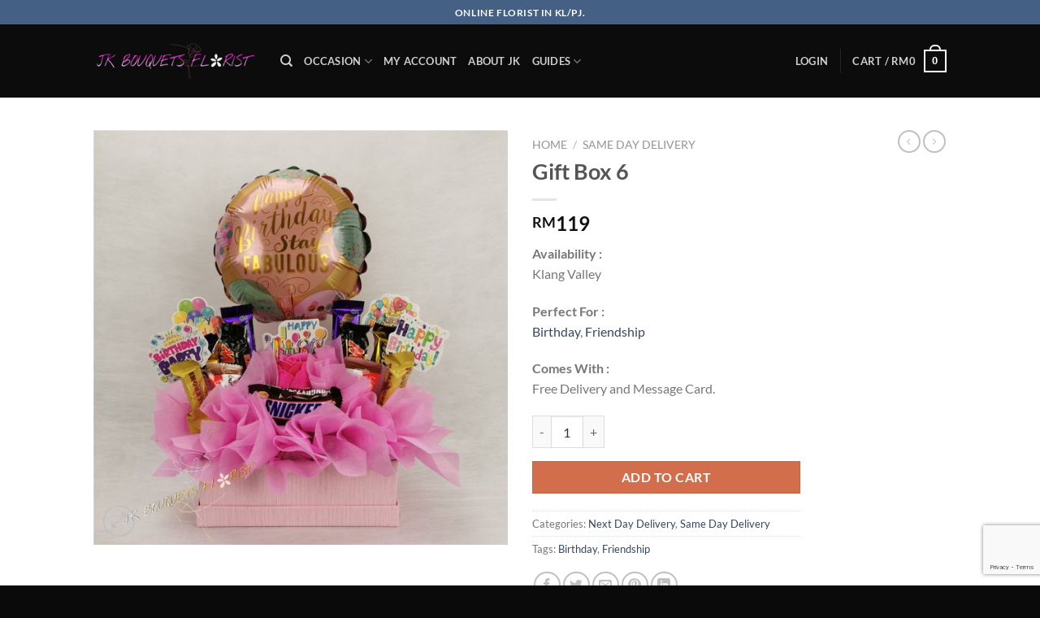

--- FILE ---
content_type: text/html; charset=UTF-8
request_url: https://www.jkbouquetsflorist.my/product/gift-box-6/
body_size: 36203
content:
<!DOCTYPE html><html lang="en-US" class="loading-site no-js"><head><meta charset="UTF-8" /><style id="litespeed-ccss">:root{--wp-admin-theme-color:#007cba;--wp-admin-theme-color-darker-10:#006ba1;--wp-admin-theme-color-darker-20:#005a87;--wp-admin-border-width-focus:2px}@media (-webkit-min-device-pixel-ratio:2),(min-resolution:192dpi){:root{--wp-admin-border-width-focus:1.5px}}.screen-reader-text{border:0;clip:rect(1px,1px,1px,1px);-webkit-clip-path:inset(50%);clip-path:inset(50%);height:1px;margin:-1px;overflow:hidden;padding:0;position:absolute;width:1px;word-wrap:normal!important}@keyframes spin{from{transform:rotate(0deg)}to{transform:rotate(360deg)}}button.pswp__button{box-shadow:none!important;background-image:url(/wp-content/plugins/woocommerce/assets/css/photoswipe/default-skin/default-skin.png)!important}button.pswp__button,button.pswp__button--arrow--left:before,button.pswp__button--arrow--right:before{background-color:transparent!important}button.pswp__button--arrow--left,button.pswp__button--arrow--right{background-image:none!important}.pswp{display:none;position:absolute;width:100%;height:100%;left:0;top:0;overflow:hidden;-ms-touch-action:none;touch-action:none;z-index:1500;-webkit-text-size-adjust:100%;-webkit-backface-visibility:hidden;outline:0}.pswp *{-webkit-box-sizing:border-box;box-sizing:border-box}.pswp__bg{position:absolute;left:0;top:0;width:100%;height:100%;background:#000;opacity:0;-webkit-transform:translateZ(0);transform:translateZ(0);-webkit-backface-visibility:hidden;will-change:opacity}.pswp__scroll-wrap{position:absolute;left:0;top:0;width:100%;height:100%;overflow:hidden}.pswp__container{-ms-touch-action:none;touch-action:none;position:absolute;left:0;right:0;top:0;bottom:0}.pswp__container{-webkit-touch-callout:none}.pswp__bg{will-change:opacity}.pswp__container{-webkit-backface-visibility:hidden}.pswp__item{position:absolute;left:0;right:0;top:0;bottom:0;overflow:hidden}.pswp__button{width:44px;height:44px;position:relative;background:0 0;overflow:visible;-webkit-appearance:none;display:block;border:0;padding:0;margin:0;float:right;opacity:.75;-webkit-box-shadow:none;box-shadow:none}.pswp__button::-moz-focus-inner{padding:0;border:0}.pswp__button,.pswp__button--arrow--left:before,.pswp__button--arrow--right:before{background:url(/wp-content/plugins/woocommerce/assets/css/photoswipe/default-skin/default-skin.png) 0 0 no-repeat;background-size:264px 88px;width:44px;height:44px}.pswp__button--close{background-position:0 -44px}.pswp__button--zoom{display:none;background-position:-88px 0}.pswp__button--arrow--left,.pswp__button--arrow--right{background:0 0;top:50%;margin-top:-50px;width:70px;height:100px;position:absolute}.pswp__button--arrow--left{left:0}.pswp__button--arrow--right{right:0}.pswp__button--arrow--left:before,.pswp__button--arrow--right:before{content:'';top:35px;background-color:rgba(0,0,0,.3);height:30px;width:32px;position:absolute}.pswp__button--arrow--left:before{left:6px;background-position:-138px -44px}.pswp__button--arrow--right:before{right:6px;background-position:-94px -44px}.pswp__share-modal{display:block;background:rgba(0,0,0,.5);width:100%;height:100%;top:0;left:0;padding:10px;position:absolute;z-index:1600;opacity:0;-webkit-backface-visibility:hidden;will-change:opacity}.pswp__share-modal--hidden{display:none}.pswp__share-tooltip{z-index:1620;position:absolute;background:#fff;top:56px;border-radius:2px;display:block;width:auto;right:44px;-webkit-box-shadow:0 2px 5px rgba(0,0,0,.25);box-shadow:0 2px 5px rgba(0,0,0,.25);-webkit-transform:translateY(6px);-ms-transform:translateY(6px);transform:translateY(6px);-webkit-backface-visibility:hidden;will-change:transform}.pswp__counter{position:absolute;left:0;top:0;height:44px;font-size:13px;line-height:44px;color:#fff;opacity:.75;padding:0 10px}.pswp__caption{position:absolute;left:0;bottom:0;width:100%;min-height:44px}.pswp__caption__center{text-align:left;max-width:420px;margin:0 auto;font-size:13px;padding:10px;line-height:20px;color:#ccc}.pswp__preloader{width:44px;height:44px;position:absolute;top:0;left:50%;margin-left:-22px;opacity:0;will-change:opacity;direction:ltr}@media screen and (max-width:1024px){.pswp__preloader{position:relative;left:auto;top:auto;margin:0;float:right}}.pswp__ui{-webkit-font-smoothing:auto;visibility:visible;opacity:1;z-index:1550}.pswp__top-bar{position:absolute;left:0;top:0;height:44px;width:100%}.pswp__caption,.pswp__top-bar{-webkit-backface-visibility:hidden;will-change:opacity}.pswp__caption,.pswp__top-bar{background-color:rgba(0,0,0,.5)}.pswp__ui--hidden .pswp__button--arrow--left,.pswp__ui--hidden .pswp__button--arrow--right,.pswp__ui--hidden .pswp__caption,.pswp__ui--hidden .pswp__top-bar{opacity:.001}.woocommerce form .form-row .required{visibility:visible}.wishlist-icon{position:relative}.wishlist-popup{opacity:0;max-height:0;position:absolute;overflow:hidden;padding:5px;margin-top:-10px;border-radius:5px;line-height:1.3;text-align:center;font-size:.9em;top:100%;background-color:rgba(0,0,0,.8);right:0;color:#fff}.wishlist-popup:after{bottom:100%;right:10px;border:solid transparent;content:" ";height:0;width:0;position:absolute;border-color:rgba(136,183,213,0);border-bottom-color:rgba(0,0,0,.8);border-width:10px;margin-left:-10px}.wishlist-popup a{color:#ccc;display:block}html{font-family:sans-serif;-ms-text-size-adjust:100%;-webkit-text-size-adjust:100%}body{margin:0}figure,header,main,nav{display:block}a{background-color:transparent}strong{font-weight:inherit}strong{font-weight:bolder}img{border-style:none}button,input{font:inherit}button,input{overflow:visible}button{text-transform:none}button,html [type=button],[type=submit]{-webkit-appearance:button}button::-moz-focus-inner,input::-moz-focus-inner{border:0;padding:0}button:-moz-focusring,input:-moz-focusring{outline:1px dotted ButtonText}[type=checkbox]{-webkit-box-sizing:border-box;box-sizing:border-box;padding:0}[type=number]::-webkit-inner-spin-button,[type=number]::-webkit-outer-spin-button{height:auto}[type=search]{-webkit-appearance:textfield}[type=search]::-webkit-search-cancel-button,[type=search]::-webkit-search-decoration{-webkit-appearance:none}*,*:before,*:after{-webkit-box-sizing:border-box;box-sizing:border-box}html{-webkit-box-sizing:border-box;box-sizing:border-box;background-attachment:fixed}body{color:#777;scroll-behavior:smooth;-webkit-font-smoothing:antialiased;-moz-osx-font-smoothing:grayscale}img{max-width:100%;height:auto;display:inline-block;vertical-align:middle}figure{margin:0}a,button,input{-ms-touch-action:manipulation;touch-action:manipulation}.col{position:relative;margin:0;padding:0 15px 30px;width:100%}.col-fit{-webkit-box-flex:1;-ms-flex:1;flex:1}@media screen and (max-width:849px){.col{padding-bottom:30px}}@media screen and (min-width:850px){.row-divided>.col+.col:not(.large-12){border-left:1px solid #ececec}}@media screen and (min-width:850px){.large-2{max-width:16.6666666667%;-ms-flex-preferred-size:16.6666666667%;flex-basis:16.6666666667%}.large-6{max-width:50%;-ms-flex-preferred-size:50%;flex-basis:50%}}body,.container,.row{width:100%;margin-left:auto;margin-right:auto}.container{padding-left:15px;padding-right:15px}.container,.row{max-width:1080px}.row.row-large{max-width:1110px}.flex-row{-js-display:flex;display:-webkit-box;display:-ms-flexbox;display:flex;-webkit-box-orient:horizontal;-webkit-box-direction:normal;-ms-flex-flow:row nowrap;flex-flow:row nowrap;-webkit-box-align:center;-ms-flex-align:center;align-items:center;-webkit-box-pack:justify;-ms-flex-pack:justify;justify-content:space-between;width:100%}.header .flex-row{height:100%}.flex-col{max-height:100%}.flex-grow{-webkit-box-flex:1;-ms-flex:1;flex:1;-ms-flex-negative:1;-ms-flex-preferred-size:auto!important}.flex-center{margin:0 auto}.flex-left{margin-right:auto}.flex-right{margin-left:auto}.flex-has-center>.flex-row>.flex-col:not(.flex-center){-webkit-box-flex:1;-ms-flex:1;flex:1}@media (min-width:850px){.col2-set{-js-display:flex;display:-webkit-box;display:-ms-flexbox;display:flex}.col2-set>div+div{padding-left:30px}}@media all and (-ms-high-contrast:none){.nav>li>a>i{top:-1px}}.row{width:100%;-js-display:flex;display:-webkit-box;display:-ms-flexbox;display:flex;-webkit-box-orient:horizontal;-webkit-box-direction:normal;-ms-flex-flow:row wrap;flex-flow:row wrap}.lightbox-content .row:not(.row-collapse){padding-left:0;padding-right:0;margin-left:-15px;margin-right:-15px;width:auto}@media screen and (min-width:850px){.row-large{padding-left:0;padding-right:0}.row-large>.col{padding:0 30px 30px;margin-bottom:0}}.nav-dropdown{position:absolute;min-width:260px;max-height:0;z-index:9;padding:20px 0 20px;opacity:0;margin:0;color:#777;background-color:#fff;text-align:left;display:table;left:-99999px}.nav-dropdown:after{visibility:hidden;display:block;content:"";clear:both;height:0}.nav-dropdown li{display:block;margin:0;vertical-align:top}.nav-dropdown>li.html{min-width:260px}.nav-dropdown>li>a{width:auto;display:block;padding:10px 20px;line-height:1.3}.nav-dropdown>li:last-child:not(.nav-dropdown-col)>a{border-bottom:0!important}.nav-dropdown.nav-dropdown-default>li>a{padding-left:0;padding-right:0;margin:0 10px;border-bottom:1px solid #ececec}.nav-dropdown-default{padding:20px}.nav-dropdown-has-arrow li.has-dropdown:after,.nav-dropdown-has-arrow li.has-dropdown:before{bottom:-2px;z-index:10;opacity:0;left:50%;border:solid transparent;content:"";height:0;width:0;position:absolute}.nav-dropdown-has-arrow li.has-dropdown:after{border-color:rgba(221,221,221,0);border-bottom-color:#fff;border-width:8px;margin-left:-8px}.nav-dropdown-has-arrow li.has-dropdown:before{z-index:-999;border-width:11px;margin-left:-11px}.nav-dropdown-has-shadow .nav-dropdown{-webkit-box-shadow:1px 1px 15px rgba(0,0,0,.15);box-shadow:1px 1px 15px rgba(0,0,0,.15)}.nav-dropdown-has-arrow.nav-dropdown-has-border li.has-dropdown:before{border-bottom-color:#ddd}.nav-dropdown-has-border .nav-dropdown{border:2px solid #ddd}.nav p{margin:0;padding-bottom:0}.nav,.nav ul:not(.nav-dropdown){margin:0;padding:0}.nav{width:100%;position:relative;display:inline-block;display:-webkit-box;display:-ms-flexbox;display:flex;-webkit-box-orient:horizontal;-webkit-box-direction:normal;-ms-flex-flow:row wrap;flex-flow:row wrap;-webkit-box-align:center;-ms-flex-align:center;align-items:center}.nav>li{display:inline-block;list-style:none;margin:0;padding:0;position:relative;margin:0 7px}.nav>li>a{padding:10px 0;display:inline-block;display:-webkit-inline-box;display:-ms-inline-flexbox;display:inline-flex;-ms-flex-wrap:wrap;flex-wrap:wrap;-webkit-box-align:center;-ms-flex-align:center;align-items:center}.nav-small.nav>li.html{font-size:.75em}.nav-center{-webkit-box-pack:center;-ms-flex-pack:center;justify-content:center}.nav-left{-webkit-box-pack:start;-ms-flex-pack:start;justify-content:flex-start}.nav-right{-webkit-box-pack:end;-ms-flex-pack:end;justify-content:flex-end}@media (max-width:849px){.medium-nav-center{-webkit-box-pack:center;-ms-flex-pack:center;justify-content:center}}.nav>li>a,.nav-dropdown>li>a{color:rgba(102,102,102,.85)}.nav-dropdown>li>a{display:block}.nav li:first-child{margin-left:0!important}.nav li:last-child{margin-right:0!important}.nav-uppercase>li>a{letter-spacing:.02em;text-transform:uppercase;font-weight:bolder}@media (min-width:850px){.nav-divided>li{margin:0 .7em}}li.html form,li.html input{margin:0}.nav.nav-vertical{-webkit-box-orient:vertical;-webkit-box-direction:normal;-ms-flex-flow:column;flex-flow:column}.nav.nav-vertical li{list-style:none;margin:0;width:100%}.nav-vertical li li{font-size:1em;padding-left:.5em}.nav-vertical>li{display:-webkit-box;display:-ms-flexbox;display:flex;-webkit-box-orient:horizontal;-webkit-box-direction:normal;-ms-flex-flow:row wrap;flex-flow:row wrap;-webkit-box-align:center;-ms-flex-align:center;align-items:center}.nav-vertical>li ul{width:100%}.nav-vertical>li>ul>li a,.nav-vertical>li>a{display:-webkit-box;display:-ms-flexbox;display:flex;-webkit-box-align:center;-ms-flex-align:center;align-items:center;width:auto;-webkit-box-flex:1;-ms-flex-positive:1;flex-grow:1}.nav-vertical>li.html{padding-top:1em;padding-bottom:1em}.nav-vertical>li>ul li a{color:#666}.nav-vertical>li>ul{margin:0 0 2em;padding-left:1em}.nav .children{position:fixed;opacity:0;left:-99999px;-webkit-transform:translateX(-10px);-ms-transform:translateX(-10px);transform:translateX(-10px)}.nav-sidebar.nav-vertical>li+li{border-top:1px solid #ececec}.nav-vertical>li+li{border-top:1px solid #ececec}.nav-vertical .social-icons{display:block;width:100%}.badge-container{margin:30px 0 0}.button,button,input[type=button]{position:relative;display:inline-block;background-color:transparent;text-transform:uppercase;font-size:.97em;letter-spacing:.03em;font-weight:bolder;text-align:center;color:currentColor;text-decoration:none;border:1px solid transparent;vertical-align:middle;border-radius:0;margin-top:0;margin-right:1em;text-shadow:none;line-height:2.4em;min-height:2.5em;padding:0 1.2em;max-width:100%;text-rendering:optimizeLegibility;-webkit-box-sizing:border-box;box-sizing:border-box}.button.is-outline{line-height:2.19em}.button,input[type=button].button{color:#fff;background-color:#446084;background-color:var(--primary-color);border-color:rgba(0,0,0,.05)}.button.is-outline{border:2px solid currentColor;background-color:transparent}.is-form,input[type=button].is-form{overflow:hidden;position:relative;background-color:#f9f9f9;text-shadow:1px 1px 1px #fff;color:#666;border:1px solid #ddd;text-transform:none;font-weight:400}.is-outline{color:silver}.secondary,.button.alt{background-color:#d26e4b}.text-right .button:last-of-type{margin-right:0!important}.flex-col button,.flex-col .button,.flex-col input{margin-bottom:0}.is-divider{height:3px;display:block;background-color:rgba(0,0,0,.1);margin:1em 0 1em;width:100%;max-width:30px}form{margin-bottom:0}input[type=email],input[type=search],input[type=number],input[type=text],input[type=password]{-webkit-box-sizing:border-box;box-sizing:border-box;border:1px solid #ddd;padding:0 .75em;height:2.507em;font-size:.97em;border-radius:0;max-width:100%;width:100%;vertical-align:middle;background-color:#fff;color:#333;-webkit-box-shadow:inset 0 1px 2px rgba(0,0,0,.1);box-shadow:inset 0 1px 2px rgba(0,0,0,.1)}input[type=email],input[type=search],input[type=number],input[type=text]{-webkit-appearance:none;-moz-appearance:none;appearance:none}label{font-weight:700;display:block;font-size:.9em;margin-bottom:.4em}input[type=checkbox]{display:inline;margin-right:10px;font-size:16px}i[class^=icon-]{font-family:"fl-icons"!important;font-display:block;speak:none!important;margin:0;padding:0;display:inline-block;font-style:normal!important;font-weight:400!important;font-variant:normal!important;text-transform:none!important;position:relative;line-height:1.2}button i,.button i{vertical-align:middle;top:-1.5px}a.icon:not(.button){font-family:sans-serif;margin-left:.25em;margin-right:.25em;font-size:1.2em}.button.icon{margin-left:.12em;margin-right:.12em;min-width:2.5em;padding-left:.6em;padding-right:.6em;display:inline-block}.button.icon i{font-size:1.2em}.button.icon.circle{padding-left:0;padding-right:0}.button.icon.circle>i{margin:0 8px}.button.icon.circle>i:only-child{margin:0}.nav>li>a>i{vertical-align:middle;font-size:20px}.nav>li>a>i+span{margin-left:5px}.nav>li>a>i.icon-search{font-size:1.2em}.nav>li>a>i.icon-menu{font-size:1.9em}.nav>li.has-icon>a>i{min-width:1em}.nav-vertical>li>a>i{font-size:16px;opacity:.6}.has-dropdown .icon-angle-down{font-size:16px;margin-left:.2em;opacity:.6}.image-icon{display:inline-block;height:auto;vertical-align:middle;position:relative}span+.image-icon{margin-left:10px}img{opacity:1}.image-tools{padding:10px;position:absolute}.image-tools a:last-child{margin-bottom:0}.image-tools a.button{display:block}.image-tools.bottom.left{padding-top:0;padding-right:0}.image-tools.top.right{padding-bottom:0;padding-left:0}@media only screen and (max-device-width:1024px){.image-tools{opacity:1!important;padding:5px}}.lightbox-content{background-color:#fff;max-width:875px;margin:0 auto;-webkit-box-shadow:3px 3px 20px 0 rgba(0,0,0,.15);box-shadow:3px 3px 20px 0 rgba(0,0,0,.15);position:relative}.lightbox-content .lightbox-inner{padding:30px 20px}.pswp__bg{background-color:rgba(0,0,0,.6)}@media (min-width:549px){.pswp__top-bar{background-color:transparent!important}}.pswp__item{opacity:0}.pswp__caption__center{text-align:center}.mfp-hide{display:none!important}.loading-spin{position:relative}.loading-spin{content:"";margin:0 auto;font-size:10px;text-indent:-9999em;border-top:3px solid rgba(0,0,0,.1)!important;border-right:3px solid rgba(0,0,0,.1)!important;border-bottom:3px solid rgba(0,0,0,.1)!important;opacity:.8;border-left:3px solid #446084;-webkit-animation:spin .6s infinite linear;animation:spin .6s infinite linear;border-radius:50%;width:30px;height:30px}.loading-spin{border-radius:50%;width:30px;height:30px}@-webkit-keyframes spin{0%{-webkit-transform:rotate(0deg);transform:rotate(0deg)}100%{-webkit-transform:rotate(360deg);transform:rotate(360deg)}}@keyframes spin{0%{-webkit-transform:rotate(0deg);transform:rotate(0deg)}100%{-webkit-transform:rotate(360deg);transform:rotate(360deg)}}.slider{position:relative;scrollbar-width:none}.slider:not(.flickity-enabled){white-space:nowrap;overflow-y:hidden;overflow-x:scroll;width:auto;-ms-overflow-style:-ms-autohiding-scrollbar}.slider::-webkit-scrollbar{width:0!important;height:0!important}.slider:not(.flickity-enabled)>*{display:inline-block!important;white-space:normal!important;vertical-align:top}.slider>div:not(.col){width:100%}label{color:#222}a{color:#334862;text-decoration:none}a.plain{color:currentColor}.dark a{color:currentColor}ul{list-style:disc}ul{margin-top:0;padding:0}ul ul{margin:1.5em 0 1.5em 3em}li{margin-bottom:.6em}.entry-summary ul li{margin-left:1.3em}.button,button,input{margin-bottom:1em}form,figure,p,ul{margin-bottom:1.3em}form p{margin-bottom:.5em}body{line-height:1.6}h1,h3,h4{color:#555;width:100%;margin-top:0;margin-bottom:.5em;text-rendering:optimizeSpeed}h1{font-size:1.7em;line-height:1.3}h3{font-size:1.25em}h4{font-size:1.125em}@media (max-width:549px){h1{font-size:1.4em}h3{font-size:1em}}p{margin-top:0}.uppercase{line-height:1.05;letter-spacing:.05em;text-transform:uppercase}.is-normal{font-weight:400}.uppercase{line-height:1.2;text-transform:uppercase}.is-larger{font-size:1.3em}.is-small{font-size:.8em}@media (max-width:549px){.is-larger{font-size:1.2em}}.nav>li>a{font-size:.8em}.nav>li.html{font-size:.85em}.container:after,.row:after{content:"";display:table;clear:both}@media (max-width:549px){.hide-for-small{display:none!important}}@media (min-width:850px){.show-for-medium{display:none!important}}@media (max-width:849px){.hide-for-medium{display:none!important}}.full-width{width:100%!important;max-width:100%!important;padding-left:0!important;padding-right:0!important;display:block}.mb-0{margin-bottom:0!important}.ml-0{margin-left:0!important}.mb-half{margin-bottom:15px}.mb-half:last-child{margin-bottom:0}.pb-0{padding-bottom:0!important}.inner-padding{padding:30px}.text-left{text-align:left}.text-center{text-align:center}.text-right{text-align:right}.text-center>div,.text-center .is-divider{margin-left:auto;margin-right:auto}.relative{position:relative!important}.absolute{position:absolute!important}.fixed{position:fixed!important;z-index:12}.top{top:0}.right{right:0}.left{left:0}.bottom{bottom:0}.fill{position:absolute;top:0;left:0;height:100%;right:0;bottom:0;padding:0!important;margin:0!important}.circle{border-radius:999px!important;-o-object-fit:cover;object-fit:cover}.z-1{z-index:21}.z-3{z-index:23}.z-top{z-index:9995}.no-scrollbar{-ms-overflow-style:-ms-autohiding-scrollbar;scrollbar-width:none}.no-scrollbar::-webkit-scrollbar{width:0!important;height:0!important}.screen-reader-text{clip:rect(1px,1px,1px,1px);position:absolute!important;height:1px;width:1px;overflow:hidden}.show-on-hover{opacity:0;-webkit-filter:blur(0);filter:blur(0)}.button.tooltip{opacity:1}.dark{color:#f1f1f1}.nav-dark .nav>li>a{color:rgba(255,255,255,.8)}.nav-dark .nav>li.header-divider,.nav-dark .header-divider:after{border-color:rgba(255,255,255,.2)}.nav-dark .nav>li.html{color:#fff}.nav-dark span.amount{color:currentColor}html{overflow-x:hidden}@media (max-width:849px){body{overflow-x:hidden}}#wrapper,#main{background-color:#fff;position:relative}.header,.header-wrapper{width:100%;z-index:30;position:relative;background-size:cover;background-position:50% 0}.header-bg-color{background-color:rgba(255,255,255,.9)}.header-top{display:-webkit-box;display:-ms-flexbox;display:flex;-webkit-box-align:center;-ms-flex-align:center;align-items:center;-ms-flex-wrap:no-wrap;flex-wrap:no-wrap}.header-bg-image,.header-bg-color{background-position:50% 0}.header-top{background-color:#446084;z-index:11;position:relative;min-height:20px}.header-main{z-index:10;position:relative}.top-divider{margin-bottom:-1px;border-top:1px solid currentColor;opacity:.1}.nav-dark .top-divider{display:none}.nav>li.header-divider{border-left:1px solid rgba(0,0,0,.1);height:30px;vertical-align:middle;position:relative;margin:0 7.5px}.nav-dark .nav>li.header-divider{border-color:rgba(255,255,255,.1)}.breadcrumbs{color:#222;font-weight:700;letter-spacing:0;padding:0}.product-info .breadcrumbs{font-size:.85em;margin:0 0 .5em}.breadcrumbs .divider{position:relative;top:0;opacity:.35;margin:0 .3em;font-weight:300}.breadcrumbs a{color:rgba(102,102,102,.7);font-weight:400}.breadcrumbs a:first-of-type{margin-left:0}html{background-color:#5b5b5b}.back-to-top{margin:0;opacity:0;bottom:20px;right:20px;-webkit-transform:translateY(30%);-ms-transform:translateY(30%);transform:translateY(30%)}.logo{line-height:1;margin:0}.logo a{text-decoration:none;display:block;color:#446084;font-size:32px;text-transform:uppercase;font-weight:bolder;margin:0}.logo img{display:block;width:auto}.header-logo-dark,.nav-dark .header-logo{display:none!important}.nav-dark .header-logo-dark{display:block!important}.nav-dark .logo a{color:#fff}.logo-left .logo{margin-left:0;margin-right:30px}@media screen and (max-width:849px){.header-inner .nav{-ms-flex-wrap:nowrap;flex-wrap:nowrap}.medium-logo-center .flex-left{-webkit-box-ordinal-group:2;-ms-flex-order:1;order:1;-webkit-box-flex:1;-ms-flex:1 1 0px;flex:1 1 0}.medium-logo-center .logo{-webkit-box-ordinal-group:3;-ms-flex-order:2;order:2;text-align:center;margin:0 15px}.medium-logo-center .logo img{margin:0 auto}.medium-logo-center .flex-right{-webkit-box-flex:1;-ms-flex:1 1 0px;flex:1 1 0;-webkit-box-ordinal-group:4;-ms-flex-order:3;order:3}}.next-prev-thumbs li{position:relative;display:inline-block;margin:0 1px 0!important}.next-prev-thumbs li .button{margin-bottom:0}.next-prev-thumbs .nav-dropdown{padding:2px;width:90px;min-width:90px}.sidebar-menu .search-form{display:block!important}.searchform-wrapper form{margin-bottom:0}.sidebar-menu .search-form{padding:5px 0;width:100%}.searchform-wrapper:not(.form-flat) .submit-button{border-top-left-radius:0!important;border-bottom-left-radius:0!important}.searchform{position:relative}.searchform .button.icon{margin:0}.searchform .button.icon i{font-size:1.2em}.searchform-wrapper{width:100%}.header .search-form .live-search-results{text-align:left;color:#111;top:105%;-webkit-box-shadow:0 0 10px 0 rgba(0,0,0,.1);box-shadow:0 0 10px 0 rgba(0,0,0,.1);left:0;right:0;background-color:rgba(255,255,255,.95);position:absolute}.header li .html .live-search-results{top:0;position:relative;-webkit-box-shadow:none;box-shadow:none;background-color:transparent}.icon-menu:before{content:""}.icon-heart:before{content:""}.icon-angle-left:before{content:""}.icon-angle-right:before{content:""}.icon-angle-up:before{content:""}.icon-angle-down:before{content:""}.icon-twitter:before{content:""}.icon-envelop:before{content:""}.icon-facebook:before{content:""}.icon-instagram:before{content:""}.icon-pinterest:before{content:""}.icon-search:before{content:""}.icon-expand:before{content:""}.icon-linkedin:before{content:""}.icon-whatsapp:before{content:""}.social-icons{display:inline-block;vertical-align:middle;font-size:.85em;color:#999}.html .social-icons{font-size:1em}.social-icons i{min-width:1em}.woocommerce-form-login .button{margin-bottom:0}.woocommerce-privacy-policy-text{font-size:85%}p.form-row-wide{clear:both}.woocommerce-product-gallery figure{margin:0}.woocommerce-form-register .woocommerce-privacy-policy-text{margin-bottom:1.5em}.price{line-height:1}.product-info .price{font-size:1.5em;margin:.5em 0;font-weight:bolder}.price-wrapper .price{display:block}span.amount{white-space:nowrap;color:#111;font-weight:700}.header-cart-title span.amount{color:currentColor}.product-main{padding:40px 0}.product-info{padding-top:10px}.product-summary .woocommerce-Price-currencySymbol{font-size:.75em;vertical-align:top;margin-top:.05em}.product-summary .quantity{margin-bottom:1em}.product_meta{font-size:.8em;margin-bottom:1em}.product_meta>span{display:block;border-top:1px dotted #ddd;padding:5px 0}.product-gallery{padding-bottom:0!important}.product-gallery-slider img{width:100%}#product-sidebar .next-prev-thumbs{margin:-.5em 0 3em}.product-sidebar-small{font-size:.9em}.quantity{opacity:1;display:inline-block;display:-webkit-inline-box;display:-ms-inline-flexbox;display:inline-flex;margin-right:1em;white-space:nowrap;vertical-align:top}.quantity+.button{margin-right:0;font-size:1em}.quantity .button.minus{border-right:0!important;border-top-right-radius:0!important;border-bottom-right-radius:0!important}.quantity .button.plus{border-left:0!important;border-top-left-radius:0!important;border-bottom-left-radius:0!important}.quantity .minus,.quantity .plus{padding-left:.5em;padding-right:.5em}.quantity input{padding-left:0;padding-right:0;display:inline-block;vertical-align:top;margin:0}.quantity input[type=number]{max-width:2.5em;width:2.5em;text-align:center;border-radius:0!important;-webkit-appearance:textfield;-moz-appearance:textfield;appearance:textfield;font-size:1em}@media (max-width:549px){.quantity input[type=number]{width:2em}}.quantity input[type=number]::-webkit-outer-spin-button,.quantity input[type=number]::-webkit-inner-spin-button{-webkit-appearance:none;margin:0}.cart-icon{display:inline-block}.cart-icon strong{border-radius:0;font-weight:700;margin:.3em 0;border:2px solid #446084;color:#446084;position:relative;display:inline-block;vertical-align:middle;text-align:center;width:2.2em;height:2.2em;font-size:1em;line-height:1.9em;font-family:Helvetica,Arial,Sans-serif}.cart-icon strong:after{bottom:100%;margin-bottom:0;margin-left:-7px;height:8px;width:14px;left:50%;content:" ";position:absolute;border:2px solid #446084;border-top-left-radius:99px;border-top-right-radius:99px;border-bottom:0}.nav-dark .cart-icon strong{color:#fff;border-color:#fff}.nav-dark .cart-icon strong:after{border-color:#fff}.woocommerce-mini-cart__empty-message{text-align:center}:root{--primary-color:#446084}.header-main{height:90px}#logo img{max-height:90px}#logo{width:200px}.header-top{min-height:30px}.header-bg-color,.header-wrapper{background-color:rgba(10,10,10,.9)}@media (max-width:549px){.header-main{height:70px}#logo img{max-height:70px}}body{font-family:"Lato",sans-serif}body{font-weight:400}.nav>li>a{font-family:"Lato",sans-serif}.nav>li>a{font-weight:700}h1,h3,h4{font-family:"Lato",sans-serif}h1,h3,h4{font-weight:700}html{background-color:#0a0a0a}</style><script src="[data-uri]" defer></script> <link rel="profile" href="http://gmpg.org/xfn/11" /><link rel="pingback" href="https://www.jkbouquetsflorist.my/xmlrpc.php" /> <script src="[data-uri]" defer></script> <script src="[data-uri]" defer></script> <meta name='robots' content='index, follow, max-image-preview:large, max-snippet:-1, max-video-preview:-1' /><meta name="viewport" content="width=device-width, initial-scale=1" /><title>Gift Box 6 - 💐 JK - Florist in KL | Flower Delivery KL</title><link rel="canonical" href="https://www.jkbouquetsflorist.my/product/gift-box-6/" /><meta property="og:locale" content="en_US" /><meta property="og:type" content="article" /><meta property="og:title" content="Gift Box 6 - 💐 JK - Florist in KL | Flower Delivery KL" /><meta property="og:description" content="Availability : Klang Valley  Perfect For :  Birthday, Friendship  Comes With :  Free Delivery and Message Card." /><meta property="og:url" content="https://www.jkbouquetsflorist.my/product/gift-box-6/" /><meta property="og:site_name" content="💐 JK - Florist in KL | Flower Delivery KL" /><meta property="article:publisher" content="https://www.facebook.com/jkbouquetsflorist" /><meta property="article:modified_time" content="2024-09-02T02:34:57+00:00" /><meta property="og:image" content="https://www.jkbouquetsflorist.my/wp-content/uploads/2021/06/chocolate-balloon-flower-gift-box-6.jpg" /><meta property="og:image:width" content="1333" /><meta property="og:image:height" content="1333" /><meta property="og:image:type" content="image/jpeg" /><meta name="twitter:card" content="summary_large_image" /> <script type="application/ld+json" class="yoast-schema-graph">{"@context":"https://schema.org","@graph":[{"@type":"WebPage","@id":"https://www.jkbouquetsflorist.my/product/gift-box-6/","url":"https://www.jkbouquetsflorist.my/product/gift-box-6/","name":"Gift Box 6 - 💐 JK - Florist in KL | Flower Delivery KL","isPartOf":{"@id":"https://www.jkbouquetsflorist.my/#website"},"primaryImageOfPage":{"@id":"https://www.jkbouquetsflorist.my/product/gift-box-6/#primaryimage"},"image":{"@id":"https://www.jkbouquetsflorist.my/product/gift-box-6/#primaryimage"},"thumbnailUrl":"https://www.jkbouquetsflorist.my/wp-content/uploads/2021/06/chocolate-balloon-flower-gift-box-6.jpg","datePublished":"2021-06-11T10:08:13+00:00","dateModified":"2024-09-02T02:34:57+00:00","breadcrumb":{"@id":"https://www.jkbouquetsflorist.my/product/gift-box-6/#breadcrumb"},"inLanguage":"en-US","potentialAction":[{"@type":"ReadAction","target":["https://www.jkbouquetsflorist.my/product/gift-box-6/"]}]},{"@type":"ImageObject","inLanguage":"en-US","@id":"https://www.jkbouquetsflorist.my/product/gift-box-6/#primaryimage","url":"https://www.jkbouquetsflorist.my/wp-content/uploads/2021/06/chocolate-balloon-flower-gift-box-6.jpg","contentUrl":"https://www.jkbouquetsflorist.my/wp-content/uploads/2021/06/chocolate-balloon-flower-gift-box-6.jpg","width":1333,"height":1333},{"@type":"BreadcrumbList","@id":"https://www.jkbouquetsflorist.my/product/gift-box-6/#breadcrumb","itemListElement":[{"@type":"ListItem","position":1,"name":"Home","item":"https://www.jkbouquetsflorist.my/"},{"@type":"ListItem","position":2,"name":"Shop","item":"https://www.jkbouquetsflorist.my/shop/"},{"@type":"ListItem","position":3,"name":"Gift Box 6"}]},{"@type":"WebSite","@id":"https://www.jkbouquetsflorist.my/#website","url":"https://www.jkbouquetsflorist.my/","name":"💐 JK - Florist in KL | Flower Delivery KL","description":"Affordable. Flower Bouquets &amp; Gifts. At JK Bouquets Florist, enjoy free same-​day gift &amp; bouquet flower surprise delivery from RM79. Florist KL/PJ/Klang Valley.","publisher":{"@id":"https://www.jkbouquetsflorist.my/#organization"},"potentialAction":[{"@type":"SearchAction","target":{"@type":"EntryPoint","urlTemplate":"https://www.jkbouquetsflorist.my/?s={search_term_string}"},"query-input":{"@type":"PropertyValueSpecification","valueRequired":true,"valueName":"search_term_string"}}],"inLanguage":"en-US"},{"@type":"Organization","@id":"https://www.jkbouquetsflorist.my/#organization","name":"JK Bouquets Florist","url":"https://www.jkbouquetsflorist.my/","logo":{"@type":"ImageObject","inLanguage":"en-US","@id":"https://www.jkbouquetsflorist.my/#/schema/logo/image/","url":"https://www.jkbouquetsflorist.my/wp-content/uploads/2021/06/jk-bouquets-florist-pink-white-logo-small.png","contentUrl":"https://www.jkbouquetsflorist.my/wp-content/uploads/2021/06/jk-bouquets-florist-pink-white-logo-small.png","width":250,"height":59,"caption":"JK Bouquets Florist"},"image":{"@id":"https://www.jkbouquetsflorist.my/#/schema/logo/image/"},"sameAs":["https://www.facebook.com/jkbouquetsflorist"]}]}</script> <link rel='dns-prefetch' href='//www.googletagmanager.com' /><link rel='prefetch' href='https://www.jkbouquetsflorist.my/wp-content/themes/flatsome/assets/js/flatsome.js?ver=e1ad26bd5672989785e1' /><link rel='prefetch' href='https://www.jkbouquetsflorist.my/wp-content/themes/flatsome/assets/js/chunk.slider.js?ver=3.19.9' /><link rel='prefetch' href='https://www.jkbouquetsflorist.my/wp-content/themes/flatsome/assets/js/chunk.popups.js?ver=3.19.9' /><link rel='prefetch' href='https://www.jkbouquetsflorist.my/wp-content/themes/flatsome/assets/js/chunk.tooltips.js?ver=3.19.9' /><link rel='prefetch' href='https://www.jkbouquetsflorist.my/wp-content/themes/flatsome/assets/js/woocommerce.js?ver=dd6035ce106022a74757' /><link rel="alternate" type="application/rss+xml" title="💐 JK - Florist in KL | Flower Delivery KL &raquo; Feed" href="https://www.jkbouquetsflorist.my/feed/" /><link rel="alternate" type="application/rss+xml" title="💐 JK - Florist in KL | Flower Delivery KL &raquo; Comments Feed" href="https://www.jkbouquetsflorist.my/comments/feed/" /><link rel="alternate" type="application/rss+xml" title="💐 JK - Florist in KL | Flower Delivery KL &raquo; Gift Box 6 Comments Feed" href="https://www.jkbouquetsflorist.my/product/gift-box-6/feed/" /><link rel="alternate" title="oEmbed (JSON)" type="application/json+oembed" href="https://www.jkbouquetsflorist.my/wp-json/oembed/1.0/embed?url=https%3A%2F%2Fwww.jkbouquetsflorist.my%2Fproduct%2Fgift-box-6%2F" /><link rel="alternate" title="oEmbed (XML)" type="text/xml+oembed" href="https://www.jkbouquetsflorist.my/wp-json/oembed/1.0/embed?url=https%3A%2F%2Fwww.jkbouquetsflorist.my%2Fproduct%2Fgift-box-6%2F&#038;format=xml" /><style id='wp-img-auto-sizes-contain-inline-css' type='text/css'>img:is([sizes=auto i],[sizes^="auto," i]){contain-intrinsic-size:3000px 1500px}
/*# sourceURL=wp-img-auto-sizes-contain-inline-css */</style><style id='wp-block-library-inline-css' type='text/css'>:root{--wp-block-synced-color:#7a00df;--wp-block-synced-color--rgb:122,0,223;--wp-bound-block-color:var(--wp-block-synced-color);--wp-editor-canvas-background:#ddd;--wp-admin-theme-color:#007cba;--wp-admin-theme-color--rgb:0,124,186;--wp-admin-theme-color-darker-10:#006ba1;--wp-admin-theme-color-darker-10--rgb:0,107,160.5;--wp-admin-theme-color-darker-20:#005a87;--wp-admin-theme-color-darker-20--rgb:0,90,135;--wp-admin-border-width-focus:2px}@media (min-resolution:192dpi){:root{--wp-admin-border-width-focus:1.5px}}.wp-element-button{cursor:pointer}:root .has-very-light-gray-background-color{background-color:#eee}:root .has-very-dark-gray-background-color{background-color:#313131}:root .has-very-light-gray-color{color:#eee}:root .has-very-dark-gray-color{color:#313131}:root .has-vivid-green-cyan-to-vivid-cyan-blue-gradient-background{background:linear-gradient(135deg,#00d084,#0693e3)}:root .has-purple-crush-gradient-background{background:linear-gradient(135deg,#34e2e4,#4721fb 50%,#ab1dfe)}:root .has-hazy-dawn-gradient-background{background:linear-gradient(135deg,#faaca8,#dad0ec)}:root .has-subdued-olive-gradient-background{background:linear-gradient(135deg,#fafae1,#67a671)}:root .has-atomic-cream-gradient-background{background:linear-gradient(135deg,#fdd79a,#004a59)}:root .has-nightshade-gradient-background{background:linear-gradient(135deg,#330968,#31cdcf)}:root .has-midnight-gradient-background{background:linear-gradient(135deg,#020381,#2874fc)}:root{--wp--preset--font-size--normal:16px;--wp--preset--font-size--huge:42px}.has-regular-font-size{font-size:1em}.has-larger-font-size{font-size:2.625em}.has-normal-font-size{font-size:var(--wp--preset--font-size--normal)}.has-huge-font-size{font-size:var(--wp--preset--font-size--huge)}.has-text-align-center{text-align:center}.has-text-align-left{text-align:left}.has-text-align-right{text-align:right}.has-fit-text{white-space:nowrap!important}#end-resizable-editor-section{display:none}.aligncenter{clear:both}.items-justified-left{justify-content:flex-start}.items-justified-center{justify-content:center}.items-justified-right{justify-content:flex-end}.items-justified-space-between{justify-content:space-between}.screen-reader-text{border:0;clip-path:inset(50%);height:1px;margin:-1px;overflow:hidden;padding:0;position:absolute;width:1px;word-wrap:normal!important}.screen-reader-text:focus{background-color:#ddd;clip-path:none;color:#444;display:block;font-size:1em;height:auto;left:5px;line-height:normal;padding:15px 23px 14px;text-decoration:none;top:5px;width:auto;z-index:100000}html :where(.has-border-color){border-style:solid}html :where([style*=border-top-color]){border-top-style:solid}html :where([style*=border-right-color]){border-right-style:solid}html :where([style*=border-bottom-color]){border-bottom-style:solid}html :where([style*=border-left-color]){border-left-style:solid}html :where([style*=border-width]){border-style:solid}html :where([style*=border-top-width]){border-top-style:solid}html :where([style*=border-right-width]){border-right-style:solid}html :where([style*=border-bottom-width]){border-bottom-style:solid}html :where([style*=border-left-width]){border-left-style:solid}html :where(img[class*=wp-image-]){height:auto;max-width:100%}:where(figure){margin:0 0 1em}html :where(.is-position-sticky){--wp-admin--admin-bar--position-offset:var(--wp-admin--admin-bar--height,0px)}@media screen and (max-width:600px){html :where(.is-position-sticky){--wp-admin--admin-bar--position-offset:0px}}

/*# sourceURL=wp-block-library-inline-css */</style><link data-optimized="1" data-asynced="1" as="style" onload="this.onload=null;this.rel='stylesheet'"  rel='preload' id='wc-blocks-style-css' href='https://www.jkbouquetsflorist.my/wp-content/litespeed/css/1b00360b7cf33626d9368143f9a50a5d.css?ver=7f7a0' type='text/css' media='all' /><noscript><link data-optimized="1" rel='stylesheet' href='https://www.jkbouquetsflorist.my/wp-content/litespeed/css/1b00360b7cf33626d9368143f9a50a5d.css?ver=7f7a0' type='text/css' media='all' /></noscript><link data-optimized="1" data-asynced="1" as="style" onload="this.onload=null;this.rel='stylesheet'"  rel='preload' id='jquery-selectBox-css' href='https://www.jkbouquetsflorist.my/wp-content/litespeed/css/ddf14105cbd665207c4282c6c4eb93ad.css?ver=45577' type='text/css' media='all' /><noscript><link data-optimized="1" rel='stylesheet' href='https://www.jkbouquetsflorist.my/wp-content/litespeed/css/ddf14105cbd665207c4282c6c4eb93ad.css?ver=45577' type='text/css' media='all' /></noscript><link data-optimized="1" data-asynced="1" as="style" onload="this.onload=null;this.rel='stylesheet'"  rel='preload' id='woocommerce_prettyPhoto_css-css' href='https://www.jkbouquetsflorist.my/wp-content/litespeed/css/023ae0393b022cb2301ed11044d25f0c.css?ver=86fd2' type='text/css' media='all' /><noscript><link data-optimized="1" rel='stylesheet' href='https://www.jkbouquetsflorist.my/wp-content/litespeed/css/023ae0393b022cb2301ed11044d25f0c.css?ver=86fd2' type='text/css' media='all' /></noscript><link data-optimized="1" data-asynced="1" as="style" onload="this.onload=null;this.rel='stylesheet'"  rel='preload' id='yith-wcwl-main-css' href='https://www.jkbouquetsflorist.my/wp-content/litespeed/css/ce1e444d3f092b00b64d437c6d35bb26.css?ver=180e7' type='text/css' media='all' /><noscript><link data-optimized="1" rel='stylesheet' href='https://www.jkbouquetsflorist.my/wp-content/litespeed/css/ce1e444d3f092b00b64d437c6d35bb26.css?ver=180e7' type='text/css' media='all' /></noscript><style id='yith-wcwl-main-inline-css' type='text/css'>:root { --rounded-corners-radius: 16px; --add-to-cart-rounded-corners-radius: 16px; --color-headers-background: #F4F4F4; --feedback-duration: 3s } 
 :root { --rounded-corners-radius: 16px; --add-to-cart-rounded-corners-radius: 16px; --color-headers-background: #F4F4F4; --feedback-duration: 3s } 
 :root { --rounded-corners-radius: 16px; --add-to-cart-rounded-corners-radius: 16px; --color-headers-background: #F4F4F4; --feedback-duration: 3s } 
 :root { --rounded-corners-radius: 16px; --add-to-cart-rounded-corners-radius: 16px; --color-headers-background: #F4F4F4; --feedback-duration: 3s } 
 :root { --rounded-corners-radius: 16px; --add-to-cart-rounded-corners-radius: 16px; --color-headers-background: #F4F4F4; --feedback-duration: 3s } 
 :root { --rounded-corners-radius: 16px; --add-to-cart-rounded-corners-radius: 16px; --color-headers-background: #F4F4F4; --feedback-duration: 3s } 
 :root { --rounded-corners-radius: 16px; --add-to-cart-rounded-corners-radius: 16px; --color-headers-background: #F4F4F4; --feedback-duration: 3s } 
 :root { --rounded-corners-radius: 16px; --add-to-cart-rounded-corners-radius: 16px; --color-headers-background: #F4F4F4; --feedback-duration: 3s } 
 :root { --rounded-corners-radius: 16px; --add-to-cart-rounded-corners-radius: 16px; --color-headers-background: #F4F4F4; --feedback-duration: 3s } 
/*# sourceURL=yith-wcwl-main-inline-css */</style><style id='global-styles-inline-css' type='text/css'>:root{--wp--preset--aspect-ratio--square: 1;--wp--preset--aspect-ratio--4-3: 4/3;--wp--preset--aspect-ratio--3-4: 3/4;--wp--preset--aspect-ratio--3-2: 3/2;--wp--preset--aspect-ratio--2-3: 2/3;--wp--preset--aspect-ratio--16-9: 16/9;--wp--preset--aspect-ratio--9-16: 9/16;--wp--preset--color--black: #000000;--wp--preset--color--cyan-bluish-gray: #abb8c3;--wp--preset--color--white: #ffffff;--wp--preset--color--pale-pink: #f78da7;--wp--preset--color--vivid-red: #cf2e2e;--wp--preset--color--luminous-vivid-orange: #ff6900;--wp--preset--color--luminous-vivid-amber: #fcb900;--wp--preset--color--light-green-cyan: #7bdcb5;--wp--preset--color--vivid-green-cyan: #00d084;--wp--preset--color--pale-cyan-blue: #8ed1fc;--wp--preset--color--vivid-cyan-blue: #0693e3;--wp--preset--color--vivid-purple: #9b51e0;--wp--preset--color--primary: #446084;--wp--preset--color--secondary: #d26e4b;--wp--preset--color--success: #7a9c59;--wp--preset--color--alert: #b20000;--wp--preset--gradient--vivid-cyan-blue-to-vivid-purple: linear-gradient(135deg,rgb(6,147,227) 0%,rgb(155,81,224) 100%);--wp--preset--gradient--light-green-cyan-to-vivid-green-cyan: linear-gradient(135deg,rgb(122,220,180) 0%,rgb(0,208,130) 100%);--wp--preset--gradient--luminous-vivid-amber-to-luminous-vivid-orange: linear-gradient(135deg,rgb(252,185,0) 0%,rgb(255,105,0) 100%);--wp--preset--gradient--luminous-vivid-orange-to-vivid-red: linear-gradient(135deg,rgb(255,105,0) 0%,rgb(207,46,46) 100%);--wp--preset--gradient--very-light-gray-to-cyan-bluish-gray: linear-gradient(135deg,rgb(238,238,238) 0%,rgb(169,184,195) 100%);--wp--preset--gradient--cool-to-warm-spectrum: linear-gradient(135deg,rgb(74,234,220) 0%,rgb(151,120,209) 20%,rgb(207,42,186) 40%,rgb(238,44,130) 60%,rgb(251,105,98) 80%,rgb(254,248,76) 100%);--wp--preset--gradient--blush-light-purple: linear-gradient(135deg,rgb(255,206,236) 0%,rgb(152,150,240) 100%);--wp--preset--gradient--blush-bordeaux: linear-gradient(135deg,rgb(254,205,165) 0%,rgb(254,45,45) 50%,rgb(107,0,62) 100%);--wp--preset--gradient--luminous-dusk: linear-gradient(135deg,rgb(255,203,112) 0%,rgb(199,81,192) 50%,rgb(65,88,208) 100%);--wp--preset--gradient--pale-ocean: linear-gradient(135deg,rgb(255,245,203) 0%,rgb(182,227,212) 50%,rgb(51,167,181) 100%);--wp--preset--gradient--electric-grass: linear-gradient(135deg,rgb(202,248,128) 0%,rgb(113,206,126) 100%);--wp--preset--gradient--midnight: linear-gradient(135deg,rgb(2,3,129) 0%,rgb(40,116,252) 100%);--wp--preset--font-size--small: 13px;--wp--preset--font-size--medium: 20px;--wp--preset--font-size--large: 36px;--wp--preset--font-size--x-large: 42px;--wp--preset--font-family--inter: "Inter", sans-serif;--wp--preset--font-family--cardo: Cardo;--wp--preset--spacing--20: 0.44rem;--wp--preset--spacing--30: 0.67rem;--wp--preset--spacing--40: 1rem;--wp--preset--spacing--50: 1.5rem;--wp--preset--spacing--60: 2.25rem;--wp--preset--spacing--70: 3.38rem;--wp--preset--spacing--80: 5.06rem;--wp--preset--shadow--natural: 6px 6px 9px rgba(0, 0, 0, 0.2);--wp--preset--shadow--deep: 12px 12px 50px rgba(0, 0, 0, 0.4);--wp--preset--shadow--sharp: 6px 6px 0px rgba(0, 0, 0, 0.2);--wp--preset--shadow--outlined: 6px 6px 0px -3px rgb(255, 255, 255), 6px 6px rgb(0, 0, 0);--wp--preset--shadow--crisp: 6px 6px 0px rgb(0, 0, 0);}:where(body) { margin: 0; }.wp-site-blocks > .alignleft { float: left; margin-right: 2em; }.wp-site-blocks > .alignright { float: right; margin-left: 2em; }.wp-site-blocks > .aligncenter { justify-content: center; margin-left: auto; margin-right: auto; }:where(.is-layout-flex){gap: 0.5em;}:where(.is-layout-grid){gap: 0.5em;}.is-layout-flow > .alignleft{float: left;margin-inline-start: 0;margin-inline-end: 2em;}.is-layout-flow > .alignright{float: right;margin-inline-start: 2em;margin-inline-end: 0;}.is-layout-flow > .aligncenter{margin-left: auto !important;margin-right: auto !important;}.is-layout-constrained > .alignleft{float: left;margin-inline-start: 0;margin-inline-end: 2em;}.is-layout-constrained > .alignright{float: right;margin-inline-start: 2em;margin-inline-end: 0;}.is-layout-constrained > .aligncenter{margin-left: auto !important;margin-right: auto !important;}.is-layout-constrained > :where(:not(.alignleft):not(.alignright):not(.alignfull)){margin-left: auto !important;margin-right: auto !important;}body .is-layout-flex{display: flex;}.is-layout-flex{flex-wrap: wrap;align-items: center;}.is-layout-flex > :is(*, div){margin: 0;}body .is-layout-grid{display: grid;}.is-layout-grid > :is(*, div){margin: 0;}body{padding-top: 0px;padding-right: 0px;padding-bottom: 0px;padding-left: 0px;}a:where(:not(.wp-element-button)){text-decoration: none;}:root :where(.wp-element-button, .wp-block-button__link){background-color: #32373c;border-width: 0;color: #fff;font-family: inherit;font-size: inherit;font-style: inherit;font-weight: inherit;letter-spacing: inherit;line-height: inherit;padding-top: calc(0.667em + 2px);padding-right: calc(1.333em + 2px);padding-bottom: calc(0.667em + 2px);padding-left: calc(1.333em + 2px);text-decoration: none;text-transform: inherit;}.has-black-color{color: var(--wp--preset--color--black) !important;}.has-cyan-bluish-gray-color{color: var(--wp--preset--color--cyan-bluish-gray) !important;}.has-white-color{color: var(--wp--preset--color--white) !important;}.has-pale-pink-color{color: var(--wp--preset--color--pale-pink) !important;}.has-vivid-red-color{color: var(--wp--preset--color--vivid-red) !important;}.has-luminous-vivid-orange-color{color: var(--wp--preset--color--luminous-vivid-orange) !important;}.has-luminous-vivid-amber-color{color: var(--wp--preset--color--luminous-vivid-amber) !important;}.has-light-green-cyan-color{color: var(--wp--preset--color--light-green-cyan) !important;}.has-vivid-green-cyan-color{color: var(--wp--preset--color--vivid-green-cyan) !important;}.has-pale-cyan-blue-color{color: var(--wp--preset--color--pale-cyan-blue) !important;}.has-vivid-cyan-blue-color{color: var(--wp--preset--color--vivid-cyan-blue) !important;}.has-vivid-purple-color{color: var(--wp--preset--color--vivid-purple) !important;}.has-primary-color{color: var(--wp--preset--color--primary) !important;}.has-secondary-color{color: var(--wp--preset--color--secondary) !important;}.has-success-color{color: var(--wp--preset--color--success) !important;}.has-alert-color{color: var(--wp--preset--color--alert) !important;}.has-black-background-color{background-color: var(--wp--preset--color--black) !important;}.has-cyan-bluish-gray-background-color{background-color: var(--wp--preset--color--cyan-bluish-gray) !important;}.has-white-background-color{background-color: var(--wp--preset--color--white) !important;}.has-pale-pink-background-color{background-color: var(--wp--preset--color--pale-pink) !important;}.has-vivid-red-background-color{background-color: var(--wp--preset--color--vivid-red) !important;}.has-luminous-vivid-orange-background-color{background-color: var(--wp--preset--color--luminous-vivid-orange) !important;}.has-luminous-vivid-amber-background-color{background-color: var(--wp--preset--color--luminous-vivid-amber) !important;}.has-light-green-cyan-background-color{background-color: var(--wp--preset--color--light-green-cyan) !important;}.has-vivid-green-cyan-background-color{background-color: var(--wp--preset--color--vivid-green-cyan) !important;}.has-pale-cyan-blue-background-color{background-color: var(--wp--preset--color--pale-cyan-blue) !important;}.has-vivid-cyan-blue-background-color{background-color: var(--wp--preset--color--vivid-cyan-blue) !important;}.has-vivid-purple-background-color{background-color: var(--wp--preset--color--vivid-purple) !important;}.has-primary-background-color{background-color: var(--wp--preset--color--primary) !important;}.has-secondary-background-color{background-color: var(--wp--preset--color--secondary) !important;}.has-success-background-color{background-color: var(--wp--preset--color--success) !important;}.has-alert-background-color{background-color: var(--wp--preset--color--alert) !important;}.has-black-border-color{border-color: var(--wp--preset--color--black) !important;}.has-cyan-bluish-gray-border-color{border-color: var(--wp--preset--color--cyan-bluish-gray) !important;}.has-white-border-color{border-color: var(--wp--preset--color--white) !important;}.has-pale-pink-border-color{border-color: var(--wp--preset--color--pale-pink) !important;}.has-vivid-red-border-color{border-color: var(--wp--preset--color--vivid-red) !important;}.has-luminous-vivid-orange-border-color{border-color: var(--wp--preset--color--luminous-vivid-orange) !important;}.has-luminous-vivid-amber-border-color{border-color: var(--wp--preset--color--luminous-vivid-amber) !important;}.has-light-green-cyan-border-color{border-color: var(--wp--preset--color--light-green-cyan) !important;}.has-vivid-green-cyan-border-color{border-color: var(--wp--preset--color--vivid-green-cyan) !important;}.has-pale-cyan-blue-border-color{border-color: var(--wp--preset--color--pale-cyan-blue) !important;}.has-vivid-cyan-blue-border-color{border-color: var(--wp--preset--color--vivid-cyan-blue) !important;}.has-vivid-purple-border-color{border-color: var(--wp--preset--color--vivid-purple) !important;}.has-primary-border-color{border-color: var(--wp--preset--color--primary) !important;}.has-secondary-border-color{border-color: var(--wp--preset--color--secondary) !important;}.has-success-border-color{border-color: var(--wp--preset--color--success) !important;}.has-alert-border-color{border-color: var(--wp--preset--color--alert) !important;}.has-vivid-cyan-blue-to-vivid-purple-gradient-background{background: var(--wp--preset--gradient--vivid-cyan-blue-to-vivid-purple) !important;}.has-light-green-cyan-to-vivid-green-cyan-gradient-background{background: var(--wp--preset--gradient--light-green-cyan-to-vivid-green-cyan) !important;}.has-luminous-vivid-amber-to-luminous-vivid-orange-gradient-background{background: var(--wp--preset--gradient--luminous-vivid-amber-to-luminous-vivid-orange) !important;}.has-luminous-vivid-orange-to-vivid-red-gradient-background{background: var(--wp--preset--gradient--luminous-vivid-orange-to-vivid-red) !important;}.has-very-light-gray-to-cyan-bluish-gray-gradient-background{background: var(--wp--preset--gradient--very-light-gray-to-cyan-bluish-gray) !important;}.has-cool-to-warm-spectrum-gradient-background{background: var(--wp--preset--gradient--cool-to-warm-spectrum) !important;}.has-blush-light-purple-gradient-background{background: var(--wp--preset--gradient--blush-light-purple) !important;}.has-blush-bordeaux-gradient-background{background: var(--wp--preset--gradient--blush-bordeaux) !important;}.has-luminous-dusk-gradient-background{background: var(--wp--preset--gradient--luminous-dusk) !important;}.has-pale-ocean-gradient-background{background: var(--wp--preset--gradient--pale-ocean) !important;}.has-electric-grass-gradient-background{background: var(--wp--preset--gradient--electric-grass) !important;}.has-midnight-gradient-background{background: var(--wp--preset--gradient--midnight) !important;}.has-small-font-size{font-size: var(--wp--preset--font-size--small) !important;}.has-medium-font-size{font-size: var(--wp--preset--font-size--medium) !important;}.has-large-font-size{font-size: var(--wp--preset--font-size--large) !important;}.has-x-large-font-size{font-size: var(--wp--preset--font-size--x-large) !important;}.has-inter-font-family{font-family: var(--wp--preset--font-family--inter) !important;}.has-cardo-font-family{font-family: var(--wp--preset--font-family--cardo) !important;}
/*# sourceURL=global-styles-inline-css */</style><link data-optimized="1" data-asynced="1" as="style" onload="this.onload=null;this.rel='stylesheet'"  rel='preload' id='contact-form-7-css' href='https://www.jkbouquetsflorist.my/wp-content/litespeed/css/ba106b08df3f52a538ecffebfc9681e4.css?ver=24ffe' type='text/css' media='all' /><noscript><link data-optimized="1" rel='stylesheet' href='https://www.jkbouquetsflorist.my/wp-content/litespeed/css/ba106b08df3f52a538ecffebfc9681e4.css?ver=24ffe' type='text/css' media='all' /></noscript><link data-optimized="1" data-asynced="1" as="style" onload="this.onload=null;this.rel='stylesheet'"  rel='preload' id='photoswipe-css' href='https://www.jkbouquetsflorist.my/wp-content/litespeed/css/43c6456a51236cb6427292b87a37366e.css?ver=ac70c' type='text/css' media='all' /><noscript><link data-optimized="1" rel='stylesheet' href='https://www.jkbouquetsflorist.my/wp-content/litespeed/css/43c6456a51236cb6427292b87a37366e.css?ver=ac70c' type='text/css' media='all' /></noscript><link data-optimized="1" data-asynced="1" as="style" onload="this.onload=null;this.rel='stylesheet'"  rel='preload' id='photoswipe-default-skin-css' href='https://www.jkbouquetsflorist.my/wp-content/litespeed/css/4d99733338d4d14b2f29317fee092c10.css?ver=d6ec1' type='text/css' media='all' /><noscript><link data-optimized="1" rel='stylesheet' href='https://www.jkbouquetsflorist.my/wp-content/litespeed/css/4d99733338d4d14b2f29317fee092c10.css?ver=d6ec1' type='text/css' media='all' /></noscript><style id='woocommerce-inline-inline-css' type='text/css'>.woocommerce form .form-row .required { visibility: visible; }
/*# sourceURL=woocommerce-inline-inline-css */</style><link data-optimized="1" data-asynced="1" as="style" onload="this.onload=null;this.rel='stylesheet'"  rel='preload' id='brands-styles-css' href='https://www.jkbouquetsflorist.my/wp-content/litespeed/css/38c6d7e3e382eae587c1ddc24ec7c1ba.css?ver=f3cd4' type='text/css' media='all' /><noscript><link data-optimized="1" rel='stylesheet' href='https://www.jkbouquetsflorist.my/wp-content/litespeed/css/38c6d7e3e382eae587c1ddc24ec7c1ba.css?ver=f3cd4' type='text/css' media='all' /></noscript><link data-optimized="1" data-asynced="1" as="style" onload="this.onload=null;this.rel='stylesheet'"  rel='preload' id='flatsome-woocommerce-wishlist-css' href='https://www.jkbouquetsflorist.my/wp-content/litespeed/css/692a02c2160292c91af2ce30432f488e.css?ver=31c8b' type='text/css' media='all' /><noscript><link data-optimized="1" rel='stylesheet' href='https://www.jkbouquetsflorist.my/wp-content/litespeed/css/692a02c2160292c91af2ce30432f488e.css?ver=31c8b' type='text/css' media='all' /></noscript><link data-optimized="1" data-asynced="1" as="style" onload="this.onload=null;this.rel='stylesheet'"  rel='preload' id='flatsome-main-css' href='https://www.jkbouquetsflorist.my/wp-content/litespeed/css/a08d4ee7f79592344c453b754941b2ea.css?ver=e1489' type='text/css' media='all' /><noscript><link data-optimized="1" rel='stylesheet' href='https://www.jkbouquetsflorist.my/wp-content/litespeed/css/a08d4ee7f79592344c453b754941b2ea.css?ver=e1489' type='text/css' media='all' /></noscript><style id='flatsome-main-inline-css' type='text/css'>@font-face {
				font-family: "fl-icons";
				font-display: block;
				src: url(https://www.jkbouquetsflorist.my/wp-content/themes/flatsome/assets/css/icons/fl-icons.eot?v=3.19.9);
				src:
					url(https://www.jkbouquetsflorist.my/wp-content/themes/flatsome/assets/css/icons/fl-icons.eot#iefix?v=3.19.9) format("embedded-opentype"),
					url(https://www.jkbouquetsflorist.my/wp-content/themes/flatsome/assets/css/icons/fl-icons.woff2?v=3.19.9) format("woff2"),
					url(https://www.jkbouquetsflorist.my/wp-content/themes/flatsome/assets/css/icons/fl-icons.ttf?v=3.19.9) format("truetype"),
					url(https://www.jkbouquetsflorist.my/wp-content/themes/flatsome/assets/css/icons/fl-icons.woff?v=3.19.9) format("woff"),
					url(https://www.jkbouquetsflorist.my/wp-content/themes/flatsome/assets/css/icons/fl-icons.svg?v=3.19.9#fl-icons) format("svg");
			}
/*# sourceURL=flatsome-main-inline-css */</style><link data-optimized="1" data-asynced="1" as="style" onload="this.onload=null;this.rel='stylesheet'"  rel='preload' id='flatsome-shop-css' href='https://www.jkbouquetsflorist.my/wp-content/litespeed/css/96221c5032ea5b64471ff570c31d7c3b.css?ver=f0412' type='text/css' media='all' /><noscript><link data-optimized="1" rel='stylesheet' href='https://www.jkbouquetsflorist.my/wp-content/litespeed/css/96221c5032ea5b64471ff570c31d7c3b.css?ver=f0412' type='text/css' media='all' /></noscript><link data-optimized="1" data-asynced="1" as="style" onload="this.onload=null;this.rel='stylesheet'"  rel='preload' id='flatsome-style-css' href='https://www.jkbouquetsflorist.my/wp-content/litespeed/css/8b6600bac56a4b501371e8e0b9100ff8.css?ver=e642f' type='text/css' media='all' /><noscript><link data-optimized="1" rel='stylesheet' href='https://www.jkbouquetsflorist.my/wp-content/litespeed/css/8b6600bac56a4b501371e8e0b9100ff8.css?ver=e642f' type='text/css' media='all' /></noscript> <script type="text/javascript" src="https://www.jkbouquetsflorist.my/wp-includes/js/jquery/jquery.min.js?ver=3.7.1" id="jquery-core-js"></script> <script data-optimized="1" type="text/javascript" src="https://www.jkbouquetsflorist.my/wp-content/litespeed/js/fcf0a7084f58486337f24794228d603f.js?ver=be82c" id="jquery-migrate-js" defer data-deferred="1"></script> <script data-optimized="1" type="text/javascript" src="https://www.jkbouquetsflorist.my/wp-content/litespeed/js/27df55a28d8a1c6bb4d9284d6b2d52cf.js?ver=981d8" id="jquery-blockui-js" data-wp-strategy="defer"></script> <script type="text/javascript" id="wc-add-to-cart-js-extra" src="[data-uri]" defer></script> <script data-optimized="1" type="text/javascript" src="https://www.jkbouquetsflorist.my/wp-content/litespeed/js/b05547a87af13a4560e51ee0f9a8da0a.js?ver=29da2" id="wc-add-to-cart-js" defer="defer" data-wp-strategy="defer"></script> <script data-optimized="1" type="text/javascript" src="https://www.jkbouquetsflorist.my/wp-content/litespeed/js/9c45fc8b849d2cc3ed1085cb1ae436da.js?ver=87801" id="photoswipe-js" defer="defer" data-wp-strategy="defer"></script> <script data-optimized="1" type="text/javascript" src="https://www.jkbouquetsflorist.my/wp-content/litespeed/js/73e4037932656a78ea6c889f220679fe.js?ver=37403" id="photoswipe-ui-default-js" defer="defer" data-wp-strategy="defer"></script> <script type="text/javascript" id="wc-single-product-js-extra" src="[data-uri]" defer></script> <script data-optimized="1" type="text/javascript" src="https://www.jkbouquetsflorist.my/wp-content/litespeed/js/1d6962cbe6c16ca8c4a65799d1843b40.js?ver=f443a" id="wc-single-product-js" defer="defer" data-wp-strategy="defer"></script> <script data-optimized="1" type="text/javascript" src="https://www.jkbouquetsflorist.my/wp-content/litespeed/js/8b4837555975d02f723143ed90bff9f0.js?ver=b5ca8" id="js-cookie-js" data-wp-strategy="defer"></script> <script data-optimized="1" type="text/javascript" src="https://www.jkbouquetsflorist.my/wp-content/litespeed/js/31b8ba25e9c3f0bd8196334036a3cbeb.js?ver=d74bb" id="tyche-js" defer data-deferred="1"></script> <link rel="https://api.w.org/" href="https://www.jkbouquetsflorist.my/wp-json/" /><link rel="alternate" title="JSON" type="application/json" href="https://www.jkbouquetsflorist.my/wp-json/wp/v2/product/275" /><link rel="EditURI" type="application/rsd+xml" title="RSD" href="https://www.jkbouquetsflorist.my/xmlrpc.php?rsd" /><meta name="generator" content="WordPress 6.9" /><meta name="generator" content="WooCommerce 9.6.1" /><link rel='shortlink' href='https://www.jkbouquetsflorist.my/?p=275' /><meta name="generator" content="Site Kit by Google 1.145.0" />	<noscript><style>.woocommerce-product-gallery{ opacity: 1 !important; }</style></noscript><style class='wp-fonts-local' type='text/css'>@font-face{font-family:Inter;font-style:normal;font-weight:300 900;font-display:fallback;src:url('https://www.jkbouquetsflorist.my/wp-content/plugins/woocommerce/assets/fonts/Inter-VariableFont_slnt,wght.woff2') format('woff2');font-stretch:normal;}
@font-face{font-family:Cardo;font-style:normal;font-weight:400;font-display:fallback;src:url('https://www.jkbouquetsflorist.my/wp-content/plugins/woocommerce/assets/fonts/cardo_normal_400.woff2') format('woff2');}</style><link rel="icon" href="https://www.jkbouquetsflorist.my/wp-content/uploads/2021/06/cropped-site-icon-32x32.jpg" sizes="32x32" /><link rel="icon" href="https://www.jkbouquetsflorist.my/wp-content/uploads/2021/06/cropped-site-icon-192x192.jpg" sizes="192x192" /><link rel="apple-touch-icon" href="https://www.jkbouquetsflorist.my/wp-content/uploads/2021/06/cropped-site-icon-180x180.jpg" /><meta name="msapplication-TileImage" content="https://www.jkbouquetsflorist.my/wp-content/uploads/2021/06/cropped-site-icon-270x270.jpg" /><style id="custom-css" type="text/css">:root {--primary-color: #446084;--fs-color-primary: #446084;--fs-color-secondary: #d26e4b;--fs-color-success: #7a9c59;--fs-color-alert: #b20000;--fs-experimental-link-color: #334862;--fs-experimental-link-color-hover: #111;}.tooltipster-base {--tooltip-color: #fff;--tooltip-bg-color: #000;}.off-canvas-right .mfp-content, .off-canvas-left .mfp-content {--drawer-width: 300px;}.off-canvas .mfp-content.off-canvas-cart {--drawer-width: 360px;}.header-main{height: 90px}#logo img{max-height: 90px}#logo{width:200px;}.header-top{min-height: 30px}.transparent .header-main{height: 90px}.transparent #logo img{max-height: 90px}.has-transparent + .page-title:first-of-type,.has-transparent + #main > .page-title,.has-transparent + #main > div > .page-title,.has-transparent + #main .page-header-wrapper:first-of-type .page-title{padding-top: 120px;}.header.show-on-scroll,.stuck .header-main{height:70px!important}.stuck #logo img{max-height: 70px!important}.header-bg-color {background-color: rgba(10,10,10,0.9)}.header-bottom {background-color: #f1f1f1}.top-bar-nav > li > a{line-height: 16px }@media (max-width: 549px) {.header-main{height: 70px}#logo img{max-height: 70px}}body{font-family: Lato, sans-serif;}body {font-weight: 400;font-style: normal;}.nav > li > a {font-family: Lato, sans-serif;}.mobile-sidebar-levels-2 .nav > li > ul > li > a {font-family: Lato, sans-serif;}.nav > li > a,.mobile-sidebar-levels-2 .nav > li > ul > li > a {font-weight: 700;font-style: normal;}h1,h2,h3,h4,h5,h6,.heading-font, .off-canvas-center .nav-sidebar.nav-vertical > li > a{font-family: Lato, sans-serif;}h1,h2,h3,h4,h5,h6,.heading-font,.banner h1,.banner h2 {font-weight: 700;font-style: normal;}.alt-font{font-family: "Dancing Script", sans-serif;}.alt-font {font-weight: 400!important;font-style: normal!important;}.shop-page-title.featured-title .title-bg{ background-image: url(https://www.jkbouquetsflorist.my/wp-content/uploads/2021/06/chocolate-balloon-flower-gift-box-6.jpg)!important;}@media screen and (min-width: 550px){.products .box-vertical .box-image{min-width: 300px!important;width: 300px!important;}}.footer-2{background-color: rgba(133,40,226,0.86)}.absolute-footer, html{background-color: #0a0a0a}.nav-vertical-fly-out > li + li {border-top-width: 1px; border-top-style: solid;}.label-new.menu-item > a:after{content:"New";}.label-hot.menu-item > a:after{content:"Hot";}.label-sale.menu-item > a:after{content:"Sale";}.label-popular.menu-item > a:after{content:"Popular";}</style><style id="kirki-inline-styles">/* latin-ext */
@font-face {
  font-family: 'Lato';
  font-style: normal;
  font-weight: 400;
  font-display: swap;
  src: url(https://www.jkbouquetsflorist.my/wp-content/fonts/lato/S6uyw4BMUTPHjxAwXjeu.woff2) format('woff2');
  unicode-range: U+0100-02BA, U+02BD-02C5, U+02C7-02CC, U+02CE-02D7, U+02DD-02FF, U+0304, U+0308, U+0329, U+1D00-1DBF, U+1E00-1E9F, U+1EF2-1EFF, U+2020, U+20A0-20AB, U+20AD-20C0, U+2113, U+2C60-2C7F, U+A720-A7FF;
}
/* latin */
@font-face {
  font-family: 'Lato';
  font-style: normal;
  font-weight: 400;
  font-display: swap;
  src: url(https://www.jkbouquetsflorist.my/wp-content/fonts/lato/S6uyw4BMUTPHjx4wXg.woff2) format('woff2');
  unicode-range: U+0000-00FF, U+0131, U+0152-0153, U+02BB-02BC, U+02C6, U+02DA, U+02DC, U+0304, U+0308, U+0329, U+2000-206F, U+20AC, U+2122, U+2191, U+2193, U+2212, U+2215, U+FEFF, U+FFFD;
}
/* latin-ext */
@font-face {
  font-family: 'Lato';
  font-style: normal;
  font-weight: 700;
  font-display: swap;
  src: url(https://www.jkbouquetsflorist.my/wp-content/fonts/lato/S6u9w4BMUTPHh6UVSwaPGR_p.woff2) format('woff2');
  unicode-range: U+0100-02BA, U+02BD-02C5, U+02C7-02CC, U+02CE-02D7, U+02DD-02FF, U+0304, U+0308, U+0329, U+1D00-1DBF, U+1E00-1E9F, U+1EF2-1EFF, U+2020, U+20A0-20AB, U+20AD-20C0, U+2113, U+2C60-2C7F, U+A720-A7FF;
}
/* latin */
@font-face {
  font-family: 'Lato';
  font-style: normal;
  font-weight: 700;
  font-display: swap;
  src: url(https://www.jkbouquetsflorist.my/wp-content/fonts/lato/S6u9w4BMUTPHh6UVSwiPGQ.woff2) format('woff2');
  unicode-range: U+0000-00FF, U+0131, U+0152-0153, U+02BB-02BC, U+02C6, U+02DA, U+02DC, U+0304, U+0308, U+0329, U+2000-206F, U+20AC, U+2122, U+2191, U+2193, U+2212, U+2215, U+FEFF, U+FFFD;
}/* vietnamese */
@font-face {
  font-family: 'Dancing Script';
  font-style: normal;
  font-weight: 400;
  font-display: swap;
  src: url(https://www.jkbouquetsflorist.my/wp-content/fonts/dancing-script/If2cXTr6YS-zF4S-kcSWSVi_sxjsohD9F50Ruu7BMSo3Rep8ltA.woff2) format('woff2');
  unicode-range: U+0102-0103, U+0110-0111, U+0128-0129, U+0168-0169, U+01A0-01A1, U+01AF-01B0, U+0300-0301, U+0303-0304, U+0308-0309, U+0323, U+0329, U+1EA0-1EF9, U+20AB;
}
/* latin-ext */
@font-face {
  font-family: 'Dancing Script';
  font-style: normal;
  font-weight: 400;
  font-display: swap;
  src: url(https://www.jkbouquetsflorist.my/wp-content/fonts/dancing-script/If2cXTr6YS-zF4S-kcSWSVi_sxjsohD9F50Ruu7BMSo3ROp8ltA.woff2) format('woff2');
  unicode-range: U+0100-02BA, U+02BD-02C5, U+02C7-02CC, U+02CE-02D7, U+02DD-02FF, U+0304, U+0308, U+0329, U+1D00-1DBF, U+1E00-1E9F, U+1EF2-1EFF, U+2020, U+20A0-20AB, U+20AD-20C0, U+2113, U+2C60-2C7F, U+A720-A7FF;
}
/* latin */
@font-face {
  font-family: 'Dancing Script';
  font-style: normal;
  font-weight: 400;
  font-display: swap;
  src: url(https://www.jkbouquetsflorist.my/wp-content/fonts/dancing-script/If2cXTr6YS-zF4S-kcSWSVi_sxjsohD9F50Ruu7BMSo3Sup8.woff2) format('woff2');
  unicode-range: U+0000-00FF, U+0131, U+0152-0153, U+02BB-02BC, U+02C6, U+02DA, U+02DC, U+0304, U+0308, U+0329, U+2000-206F, U+20AC, U+2122, U+2191, U+2193, U+2212, U+2215, U+FEFF, U+FFFD;
}</style></head><body class="wp-singular product-template-default single single-product postid-275 wp-custom-logo wp-theme-flatsome theme-flatsome woocommerce woocommerce-page woocommerce-no-js lightbox nav-dropdown-has-arrow nav-dropdown-has-shadow nav-dropdown-has-border"><a class="skip-link screen-reader-text" href="#main">Skip to content</a><div id="wrapper"><header id="header" class="header has-sticky sticky-jump"><div class="header-wrapper"><div id="top-bar" class="header-top hide-for-sticky nav-dark flex-has-center"><div class="flex-row container"><div class="flex-col hide-for-medium flex-left"><ul class="nav nav-left medium-nav-center nav-small  nav-divided"></ul></div><div class="flex-col hide-for-medium flex-center"><ul class="nav nav-center nav-small  nav-divided"><li class="html custom html_topbar_left"><strong class="uppercase">Online Florist in KL/PJ.</strong></li></ul></div><div class="flex-col hide-for-medium flex-right"><ul class="nav top-bar-nav nav-right nav-small  nav-divided"></ul></div><div class="flex-col show-for-medium flex-grow"><ul class="nav nav-center nav-small mobile-nav  nav-divided"><li class="html custom html_topbar_left"><strong class="uppercase">Online Florist in KL/PJ.</strong></li></ul></div></div></div><div id="masthead" class="header-main nav-dark"><div class="header-inner flex-row container logo-left medium-logo-center" role="navigation"><div id="logo" class="flex-col logo"><a href="https://www.jkbouquetsflorist.my/" title="💐 JK &#8211; Florist in KL | Flower Delivery KL - Affordable. Flower Bouquets &amp; Gifts. At JK Bouquets Florist, enjoy free same-​day gift &amp; bouquet flower surprise delivery from RM79. Florist KL/PJ/Klang Valley." rel="home">
<img width="250" height="59" src="https://www.jkbouquetsflorist.my/wp-content/uploads/2021/06/jk-bouquets-florist-pink-white-logo-small.png" class="header_logo header-logo" alt="💐 JK &#8211; Florist in KL | Flower Delivery KL"/><img  width="250" height="59" src="https://www.jkbouquetsflorist.my/wp-content/uploads/2021/06/jk-bouquets-florist-pink-white-logo-small.png" class="header-logo-dark" alt="💐 JK &#8211; Florist in KL | Flower Delivery KL"/></a></div><div class="flex-col show-for-medium flex-left"><ul class="mobile-nav nav nav-left "><li class="nav-icon has-icon">
<a href="#" data-open="#main-menu" data-pos="left" data-bg="main-menu-overlay" data-color="" class="is-small" aria-label="Menu" aria-controls="main-menu" aria-expanded="false"><i class="icon-menu" ></i>
</a></li></ul></div><div class="flex-col hide-for-medium flex-left
flex-grow"><ul class="header-nav header-nav-main nav nav-left  nav-uppercase" ><li class="header-search header-search-dropdown has-icon has-dropdown menu-item-has-children">
<a href="#" aria-label="Search" class="is-small"><i class="icon-search" ></i></a><ul class="nav-dropdown nav-dropdown-default"><li class="header-search-form search-form html relative has-icon"><div class="header-search-form-wrapper"><div class="searchform-wrapper ux-search-box relative is-normal"><form role="search" method="get" class="searchform" action="https://www.jkbouquetsflorist.my/"><div class="flex-row relative"><div class="flex-col flex-grow">
<label class="screen-reader-text" for="woocommerce-product-search-field-0">Search for:</label>
<input type="search" id="woocommerce-product-search-field-0" class="search-field mb-0" placeholder="Search&hellip;" value="" name="s" />
<input type="hidden" name="post_type" value="product" /></div><div class="flex-col">
<button type="submit" value="Search" class="ux-search-submit submit-button secondary button  icon mb-0" aria-label="Submit">
<i class="icon-search" ></i>			</button></div></div><div class="live-search-results text-left z-top"></div></form></div></div></li></ul></li><li id="menu-item-645" class="menu-item menu-item-type-custom menu-item-object-custom menu-item-has-children menu-item-645 menu-item-design-default has-dropdown"><a href="#" class="nav-top-link" aria-expanded="false" aria-haspopup="menu">Occasion<i class="icon-angle-down" ></i></a><ul class="sub-menu nav-dropdown nav-dropdown-default"><li id="menu-item-671" class="menu-item menu-item-type-custom menu-item-object-custom menu-item-671"><a href="https://www.jkbouquetsflorist.my/product-tag/flower-bouquets-gifts-box-for-anniversary/">Anniversary</a></li><li id="menu-item-672" class="menu-item menu-item-type-custom menu-item-object-custom menu-item-672"><a href="https://www.jkbouquetsflorist.my/product-tag/flower-bouquets-gifts-box-for-apology/">Apology</a></li><li id="menu-item-674" class="menu-item menu-item-type-custom menu-item-object-custom menu-item-674"><a href="https://www.jkbouquetsflorist.my/product-tag/flower-bouquets-gifts-box-for-birthday/">Birthday</a></li><li id="menu-item-675" class="menu-item menu-item-type-custom menu-item-object-custom menu-item-675"><a href="https://www.jkbouquetsflorist.my/product-tag/flower-bouquets-gifts-box-for-congrats/">Congrats</a></li><li id="menu-item-676" class="menu-item menu-item-type-custom menu-item-object-custom menu-item-676"><a href="https://www.jkbouquetsflorist.my/product-tag/flower-bouquets-gifts-box-for-friendship/">Friendship</a></li><li id="menu-item-677" class="menu-item menu-item-type-custom menu-item-object-custom menu-item-677"><a href="https://www.jkbouquetsflorist.my/product-tag/flower-bouquets-gifts-box-for-get-well/">Get Well Soon</a></li><li id="menu-item-678" class="menu-item menu-item-type-custom menu-item-object-custom menu-item-678"><a href="https://www.jkbouquetsflorist.my/product-tag/flower-bouquets-gifts-box-for-graduation/">Graduation</a></li><li id="menu-item-679" class="menu-item menu-item-type-custom menu-item-object-custom menu-item-679"><a href="https://www.jkbouquetsflorist.my/product-tag/flower-bouquets-gifts-box-for-love/">Love</a></li><li id="menu-item-681" class="menu-item menu-item-type-custom menu-item-object-custom menu-item-681"><a href="https://www.jkbouquetsflorist.my/product-tag/flower-bouquets-gifts-box-for-wedding/">Wedding</a></li><li id="menu-item-673" class="menu-item menu-item-type-custom menu-item-object-custom menu-item-673"><a href="https://www.jkbouquetsflorist.my/product-tag/flower-bouquets-gifts-box-with-beer/">With Beer</a></li></ul></li><li id="menu-item-554" class="menu-item menu-item-type-post_type menu-item-object-page menu-item-554 menu-item-design-default"><a href="https://www.jkbouquetsflorist.my/my-account/" class="nav-top-link">My Account</a></li><li id="menu-item-562" class="menu-item menu-item-type-post_type menu-item-object-page menu-item-562 menu-item-design-default"><a href="https://www.jkbouquetsflorist.my/about/" class="nav-top-link">About JK</a></li><li id="menu-item-567" class="menu-item menu-item-type-custom menu-item-object-custom menu-item-has-children menu-item-567 menu-item-design-default has-dropdown"><a class="nav-top-link" aria-expanded="false" aria-haspopup="menu">Guides<i class="icon-angle-down" ></i></a><ul class="sub-menu nav-dropdown nav-dropdown-default"><li id="menu-item-568" class="menu-item menu-item-type-post_type menu-item-object-page menu-item-568"><a href="https://www.jkbouquetsflorist.my/how-to-register-an-account/">How to register an account</a></li></ul></li></ul></div><div class="flex-col hide-for-medium flex-right"><ul class="header-nav header-nav-main nav nav-right  nav-uppercase"><li class="account-item has-icon" ><a href="https://www.jkbouquetsflorist.my/my-account/" class="nav-top-link nav-top-not-logged-in is-small" title="Login" data-open="#login-form-popup" >
<span>
Login			</span>
</a></li><li class="header-divider"></li><li class="cart-item has-icon has-dropdown"><a href="https://www.jkbouquetsflorist.my/cart/" class="header-cart-link is-small" title="Cart" ><span class="header-cart-title">
Cart   /      <span class="cart-price"><span class="woocommerce-Price-amount amount"><bdi><span class="woocommerce-Price-currencySymbol">&#82;&#77;</span>0</bdi></span></span>
</span><span class="cart-icon image-icon">
<strong>0</strong>
</span>
</a><ul class="nav-dropdown nav-dropdown-default"><li class="html widget_shopping_cart"><div class="widget_shopping_cart_content"><div class="ux-mini-cart-empty flex flex-row-col text-center pt pb"><div class="ux-mini-cart-empty-icon">
<svg xmlns="http://www.w3.org/2000/svg" viewBox="0 0 17 19" style="opacity:.1;height:80px;">
<path d="M8.5 0C6.7 0 5.3 1.2 5.3 2.7v2H2.1c-.3 0-.6.3-.7.7L0 18.2c0 .4.2.8.6.8h15.7c.4 0 .7-.3.7-.7v-.1L15.6 5.4c0-.3-.3-.6-.7-.6h-3.2v-2c0-1.6-1.4-2.8-3.2-2.8zM6.7 2.7c0-.8.8-1.4 1.8-1.4s1.8.6 1.8 1.4v2H6.7v-2zm7.5 3.4 1.3 11.5h-14L2.8 6.1h2.5v1.4c0 .4.3.7.7.7.4 0 .7-.3.7-.7V6.1h3.5v1.4c0 .4.3.7.7.7s.7-.3.7-.7V6.1h2.6z" fill-rule="evenodd" clip-rule="evenodd" fill="currentColor"></path>
</svg></div><p class="woocommerce-mini-cart__empty-message empty">No products in the cart.</p><p class="return-to-shop">
<a class="button primary wc-backward" href="https://www.jkbouquetsflorist.my/shop/">
Return to shop				</a></p></div></div></li></ul></li></ul></div><div class="flex-col show-for-medium flex-right"><ul class="mobile-nav nav nav-right "><li class="cart-item has-icon"><a href="https://www.jkbouquetsflorist.my/cart/" class="header-cart-link is-small off-canvas-toggle nav-top-link" title="Cart" data-open="#cart-popup" data-class="off-canvas-cart" data-pos="right" ><span class="cart-icon image-icon">
<strong>0</strong>
</span>
</a><div id="cart-popup" class="mfp-hide"><div class="cart-popup-inner inner-padding cart-popup-inner--sticky"><div class="cart-popup-title text-center">
<span class="heading-font uppercase">Cart</span><div class="is-divider"></div></div><div class="widget_shopping_cart"><div class="widget_shopping_cart_content"><div class="ux-mini-cart-empty flex flex-row-col text-center pt pb"><div class="ux-mini-cart-empty-icon">
<svg xmlns="http://www.w3.org/2000/svg" viewBox="0 0 17 19" style="opacity:.1;height:80px;">
<path d="M8.5 0C6.7 0 5.3 1.2 5.3 2.7v2H2.1c-.3 0-.6.3-.7.7L0 18.2c0 .4.2.8.6.8h15.7c.4 0 .7-.3.7-.7v-.1L15.6 5.4c0-.3-.3-.6-.7-.6h-3.2v-2c0-1.6-1.4-2.8-3.2-2.8zM6.7 2.7c0-.8.8-1.4 1.8-1.4s1.8.6 1.8 1.4v2H6.7v-2zm7.5 3.4 1.3 11.5h-14L2.8 6.1h2.5v1.4c0 .4.3.7.7.7.4 0 .7-.3.7-.7V6.1h3.5v1.4c0 .4.3.7.7.7s.7-.3.7-.7V6.1h2.6z" fill-rule="evenodd" clip-rule="evenodd" fill="currentColor"></path>
</svg></div><p class="woocommerce-mini-cart__empty-message empty">No products in the cart.</p><p class="return-to-shop">
<a class="button primary wc-backward" href="https://www.jkbouquetsflorist.my/shop/">
Return to shop				</a></p></div></div></div></div></div></li></ul></div></div><div class="container"><div class="top-divider full-width"></div></div></div><div class="header-bg-container fill"><div class="header-bg-image fill"></div><div class="header-bg-color fill"></div></div></div></header><main id="main" class=""><div class="shop-container"><div class="container"><div class="woocommerce-notices-wrapper"></div></div><div id="product-275" class="product type-product post-275 status-publish first instock product_cat-next-day-delivery product_cat-same-day-delivery product_tag-flower-bouquets-gifts-box-for-birthday product_tag-flower-bouquets-gifts-box-for-friendship has-post-thumbnail taxable shipping-taxable purchasable product-type-simple"><div class="product-container"><div class="product-main"><div class="row content-row mb-0"><div class="product-gallery col large-6"><div class="product-images relative mb-half has-hover woocommerce-product-gallery woocommerce-product-gallery--with-images woocommerce-product-gallery--columns-4 images" data-columns="4"><div class="badge-container is-larger absolute left top z-1"></div><div class="image-tools absolute top show-on-hover right z-3"><div class="wishlist-icon">
<button class="wishlist-button button is-outline circle icon" aria-label="Wishlist">
<i class="icon-heart" ></i>			</button><div class="wishlist-popup dark"><div
class="yith-wcwl-add-to-wishlist add-to-wishlist-275 yith-wcwl-add-to-wishlist--link-style yith-wcwl-add-to-wishlist--single wishlist-fragment on-first-load"
data-fragment-ref="275"
data-fragment-options="{&quot;base_url&quot;:&quot;&quot;,&quot;product_id&quot;:275,&quot;parent_product_id&quot;:0,&quot;product_type&quot;:&quot;simple&quot;,&quot;is_single&quot;:true,&quot;in_default_wishlist&quot;:false,&quot;show_view&quot;:true,&quot;browse_wishlist_text&quot;:&quot;Browse wishlist&quot;,&quot;already_in_wishslist_text&quot;:&quot;The product is already in your wishlist!&quot;,&quot;product_added_text&quot;:&quot;Product added!&quot;,&quot;available_multi_wishlist&quot;:false,&quot;disable_wishlist&quot;:false,&quot;show_count&quot;:false,&quot;ajax_loading&quot;:false,&quot;loop_position&quot;:&quot;after_add_to_cart&quot;,&quot;item&quot;:&quot;add_to_wishlist&quot;}"
><div class="yith-wcwl-add-button">
<a
href="?add_to_wishlist=275&#038;_wpnonce=ac27f2ff0f"
class="add_to_wishlist single_add_to_wishlist"
data-product-id="275"
data-product-type="simple"
data-original-product-id="0"
data-title="Add to wishlist"
rel="nofollow"
>
<svg id="yith-wcwl-icon-heart-outline" class="yith-wcwl-icon-svg" fill="none" stroke-width="1.5" stroke="currentColor" viewBox="0 0 24 24" xmlns="http://www.w3.org/2000/svg">
<path stroke-linecap="round" stroke-linejoin="round" d="M21 8.25c0-2.485-2.099-4.5-4.688-4.5-1.935 0-3.597 1.126-4.312 2.733-.715-1.607-2.377-2.733-4.313-2.733C5.1 3.75 3 5.765 3 8.25c0 7.22 9 12 9 12s9-4.78 9-12Z"></path>
</svg>		<span>Add to wishlist</span>
</a></div></div></div></div></div><div class="woocommerce-product-gallery__wrapper product-gallery-slider slider slider-nav-small mb-half"
data-flickity-options='{
"cellAlign": "center",
"wrapAround": true,
"autoPlay": false,
"prevNextButtons":true,
"adaptiveHeight": true,
"imagesLoaded": true,
"lazyLoad": 1,
"dragThreshold" : 15,
"pageDots": false,
"rightToLeft": false       }'><div data-thumb="https://www.jkbouquetsflorist.my/wp-content/uploads/2021/06/chocolate-balloon-flower-gift-box-6-100x100.jpg" data-thumb-alt="Gift Box 6" data-thumb-srcset="https://www.jkbouquetsflorist.my/wp-content/uploads/2021/06/chocolate-balloon-flower-gift-box-6-100x100.jpg 100w, https://www.jkbouquetsflorist.my/wp-content/uploads/2021/06/chocolate-balloon-flower-gift-box-6-300x300.jpg 300w, https://www.jkbouquetsflorist.my/wp-content/uploads/2021/06/chocolate-balloon-flower-gift-box-6-600x600.jpg 600w, https://www.jkbouquetsflorist.my/wp-content/uploads/2021/06/chocolate-balloon-flower-gift-box-6-400x400.jpg 400w, https://www.jkbouquetsflorist.my/wp-content/uploads/2021/06/chocolate-balloon-flower-gift-box-6-800x800.jpg 800w, https://www.jkbouquetsflorist.my/wp-content/uploads/2021/06/chocolate-balloon-flower-gift-box-6-280x280.jpg 280w, https://www.jkbouquetsflorist.my/wp-content/uploads/2021/06/chocolate-balloon-flower-gift-box-6-768x768.jpg 768w, https://www.jkbouquetsflorist.my/wp-content/uploads/2021/06/chocolate-balloon-flower-gift-box-6.jpg 1333w"  data-thumb-sizes="(max-width: 100px) 100vw, 100px" class="woocommerce-product-gallery__image slide first"><a href="https://www.jkbouquetsflorist.my/wp-content/uploads/2021/06/chocolate-balloon-flower-gift-box-6.jpg"><img width="600" height="600" src="https://www.jkbouquetsflorist.my/wp-content/uploads/2021/06/chocolate-balloon-flower-gift-box-6-600x600.jpg" class="wp-post-image ux-skip-lazy" alt="Gift Box 6" data-caption="" data-src="https://www.jkbouquetsflorist.my/wp-content/uploads/2021/06/chocolate-balloon-flower-gift-box-6.jpg" data-large_image="https://www.jkbouquetsflorist.my/wp-content/uploads/2021/06/chocolate-balloon-flower-gift-box-6.jpg" data-large_image_width="1333" data-large_image_height="1333" decoding="async" fetchpriority="high" srcset="https://www.jkbouquetsflorist.my/wp-content/uploads/2021/06/chocolate-balloon-flower-gift-box-6-600x600.jpg 600w, https://www.jkbouquetsflorist.my/wp-content/uploads/2021/06/chocolate-balloon-flower-gift-box-6-300x300.jpg 300w, https://www.jkbouquetsflorist.my/wp-content/uploads/2021/06/chocolate-balloon-flower-gift-box-6-100x100.jpg 100w, https://www.jkbouquetsflorist.my/wp-content/uploads/2021/06/chocolate-balloon-flower-gift-box-6-400x400.jpg 400w, https://www.jkbouquetsflorist.my/wp-content/uploads/2021/06/chocolate-balloon-flower-gift-box-6-800x800.jpg 800w, https://www.jkbouquetsflorist.my/wp-content/uploads/2021/06/chocolate-balloon-flower-gift-box-6-280x280.jpg 280w, https://www.jkbouquetsflorist.my/wp-content/uploads/2021/06/chocolate-balloon-flower-gift-box-6-768x768.jpg 768w, https://www.jkbouquetsflorist.my/wp-content/uploads/2021/06/chocolate-balloon-flower-gift-box-6.jpg 1333w" sizes="(max-width: 600px) 100vw, 600px" /></a></div></div><div class="image-tools absolute bottom left z-3">
<a href="#product-zoom" class="zoom-button button is-outline circle icon tooltip hide-for-small" title="Zoom">
<i class="icon-expand" ></i>    </a></div></div></div><div class="product-info summary col-fit col entry-summary product-summary"><nav class="woocommerce-breadcrumb breadcrumbs uppercase"><a href="https://www.jkbouquetsflorist.my">Home</a> <span class="divider">&#47;</span> <a href="https://www.jkbouquetsflorist.my/product-category/same-day-delivery/">Same Day Delivery</a></nav><h1 class="product-title product_title entry-title">
Gift Box 6</h1><div class="is-divider small"></div><ul class="next-prev-thumbs is-small show-for-medium"><li class="prod-dropdown has-dropdown">
<a href="https://www.jkbouquetsflorist.my/product/gift-box-7/"  rel="next" class="button icon is-outline circle">
<i class="icon-angle-left" ></i>              </a><div class="nav-dropdown">
<a title="Gift Box 7" href="https://www.jkbouquetsflorist.my/product/gift-box-7/">
<img width="100" height="100" src="https://www.jkbouquetsflorist.my/wp-content/uploads/2021/06/chocolate-balloon-flower-gift-box-7-100x100.jpg" class="attachment-woocommerce_gallery_thumbnail size-woocommerce_gallery_thumbnail wp-post-image" alt="" decoding="async" srcset="https://www.jkbouquetsflorist.my/wp-content/uploads/2021/06/chocolate-balloon-flower-gift-box-7-100x100.jpg 100w, https://www.jkbouquetsflorist.my/wp-content/uploads/2021/06/chocolate-balloon-flower-gift-box-7-300x300.jpg 300w, https://www.jkbouquetsflorist.my/wp-content/uploads/2021/06/chocolate-balloon-flower-gift-box-7-600x600.jpg 600w, https://www.jkbouquetsflorist.my/wp-content/uploads/2021/06/chocolate-balloon-flower-gift-box-7-400x400.jpg 400w, https://www.jkbouquetsflorist.my/wp-content/uploads/2021/06/chocolate-balloon-flower-gift-box-7-800x800.jpg 800w, https://www.jkbouquetsflorist.my/wp-content/uploads/2021/06/chocolate-balloon-flower-gift-box-7-280x280.jpg 280w, https://www.jkbouquetsflorist.my/wp-content/uploads/2021/06/chocolate-balloon-flower-gift-box-7-768x768.jpg 768w, https://www.jkbouquetsflorist.my/wp-content/uploads/2021/06/chocolate-balloon-flower-gift-box-7.jpg 1333w" sizes="(max-width: 100px) 100vw, 100px" /></a></div></li><li class="prod-dropdown has-dropdown">
<a href="https://www.jkbouquetsflorist.my/product/gift-box-5/" rel="next" class="button icon is-outline circle">
<i class="icon-angle-right" ></i>              </a><div class="nav-dropdown">
<a title="Gift Box 5" href="https://www.jkbouquetsflorist.my/product/gift-box-5/">
<img width="100" height="100" src="https://www.jkbouquetsflorist.my/wp-content/uploads/2021/06/chocolate-balloon-flower-toy-gift-box-5-100x100.jpg" class="attachment-woocommerce_gallery_thumbnail size-woocommerce_gallery_thumbnail wp-post-image" alt="" decoding="async" srcset="https://www.jkbouquetsflorist.my/wp-content/uploads/2021/06/chocolate-balloon-flower-toy-gift-box-5-100x100.jpg 100w, https://www.jkbouquetsflorist.my/wp-content/uploads/2021/06/chocolate-balloon-flower-toy-gift-box-5-300x300.jpg 300w, https://www.jkbouquetsflorist.my/wp-content/uploads/2021/06/chocolate-balloon-flower-toy-gift-box-5-600x600.jpg 600w, https://www.jkbouquetsflorist.my/wp-content/uploads/2021/06/chocolate-balloon-flower-toy-gift-box-5-400x400.jpg 400w, https://www.jkbouquetsflorist.my/wp-content/uploads/2021/06/chocolate-balloon-flower-toy-gift-box-5-800x800.jpg 800w, https://www.jkbouquetsflorist.my/wp-content/uploads/2021/06/chocolate-balloon-flower-toy-gift-box-5-280x280.jpg 280w, https://www.jkbouquetsflorist.my/wp-content/uploads/2021/06/chocolate-balloon-flower-toy-gift-box-5-768x768.jpg 768w, https://www.jkbouquetsflorist.my/wp-content/uploads/2021/06/chocolate-balloon-flower-toy-gift-box-5.jpg 1333w" sizes="(max-width: 100px) 100vw, 100px" /></a></div></li></ul><div class="price-wrapper"><p class="price product-page-price ">
<span class="woocommerce-Price-amount amount"><bdi><span class="woocommerce-Price-currencySymbol">&#82;&#77;</span>119</bdi></span></p></div><div class="product-short-description"><p><strong>Availability :<br />
</strong>Klang Valley</p><p><strong>Perfect For : </strong><br />
<a href="https://www.jkbouquetsflorist.my/product-tag/flower-bouquets-gifts-box-for-birthday/">Birthday</a>, <a href="https://www.jkbouquetsflorist.my/product-tag/flower-bouquets-gifts-box-for-friendship/">Friendship</a></p><p><strong>Comes With : </strong><br />
Free Delivery and Message Card.</p></div><form class="cart" action="https://www.jkbouquetsflorist.my/product/gift-box-6/" method="post" enctype='multipart/form-data'><div class="ux-quantity quantity buttons_added">
<input type="button" value="-" class="ux-quantity__button ux-quantity__button--minus button minus is-form">				<label class="screen-reader-text" for="quantity_6942b2646899a">Gift Box 6 quantity</label>
<input
type="number"
id="quantity_6942b2646899a"
class="input-text qty text"
name="quantity"
value="1"
aria-label="Product quantity"
min="1"
max=""
step="1"
placeholder=""
inputmode="numeric"
autocomplete="off"
/>
<input type="button" value="+" class="ux-quantity__button ux-quantity__button--plus button plus is-form"></div>
<button type="submit" name="add-to-cart" value="275" class="single_add_to_cart_button button alt">Add to cart</button></form><div class="product_meta">
<span class="posted_in">Categories: <a href="https://www.jkbouquetsflorist.my/product-category/next-day-delivery/" rel="tag">Next Day Delivery</a>, <a href="https://www.jkbouquetsflorist.my/product-category/same-day-delivery/" rel="tag">Same Day Delivery</a></span>
<span class="tagged_as">Tags: <a href="https://www.jkbouquetsflorist.my/product-tag/flower-bouquets-gifts-box-for-birthday/" rel="tag">Birthday</a>, <a href="https://www.jkbouquetsflorist.my/product-tag/flower-bouquets-gifts-box-for-friendship/" rel="tag">Friendship</a></span></div><div class="social-icons share-icons share-row relative" ><a href="whatsapp://send?text=Gift%20Box%206 - https://www.jkbouquetsflorist.my/product/gift-box-6/" data-action="share/whatsapp/share" class="icon button circle is-outline tooltip whatsapp show-for-medium" title="Share on WhatsApp" aria-label="Share on WhatsApp" ><i class="icon-whatsapp" ></i></a><a href="https://www.facebook.com/sharer.php?u=https://www.jkbouquetsflorist.my/product/gift-box-6/" data-label="Facebook" onclick="window.open(this.href,this.title,'width=500,height=500,top=300px,left=300px'); return false;" target="_blank" class="icon button circle is-outline tooltip facebook" title="Share on Facebook" aria-label="Share on Facebook" rel="noopener nofollow" ><i class="icon-facebook" ></i></a><a href="https://twitter.com/share?url=https://www.jkbouquetsflorist.my/product/gift-box-6/" onclick="window.open(this.href,this.title,'width=500,height=500,top=300px,left=300px'); return false;" target="_blank" class="icon button circle is-outline tooltip twitter" title="Share on Twitter" aria-label="Share on Twitter" rel="noopener nofollow" ><i class="icon-twitter" ></i></a><a href="mailto:?subject=Gift%20Box%206&body=Check%20this%20out%3A%20https%3A%2F%2Fwww.jkbouquetsflorist.my%2Fproduct%2Fgift-box-6%2F" class="icon button circle is-outline tooltip email" title="Email to a Friend" aria-label="Email to a Friend" rel="nofollow" ><i class="icon-envelop" ></i></a><a href="https://pinterest.com/pin/create/button?url=https://www.jkbouquetsflorist.my/product/gift-box-6/&media=https://www.jkbouquetsflorist.my/wp-content/uploads/2021/06/chocolate-balloon-flower-gift-box-6-800x800.jpg&description=Gift%20Box%206" onclick="window.open(this.href,this.title,'width=500,height=500,top=300px,left=300px'); return false;" target="_blank" class="icon button circle is-outline tooltip pinterest" title="Pin on Pinterest" aria-label="Pin on Pinterest" rel="noopener nofollow" ><i class="icon-pinterest" ></i></a><a href="https://www.linkedin.com/shareArticle?mini=true&url=https://www.jkbouquetsflorist.my/product/gift-box-6/&title=Gift%20Box%206" onclick="window.open(this.href,this.title,'width=500,height=500,top=300px,left=300px'); return false;" target="_blank" class="icon button circle is-outline tooltip linkedin" title="Share on LinkedIn" aria-label="Share on LinkedIn" rel="noopener nofollow" ><i class="icon-linkedin" ></i></a></div></div><div id="product-sidebar" class="col large-2 hide-for-medium product-sidebar-small"><div class="hide-for-off-canvas" style="width:100%"><ul class="next-prev-thumbs is-small nav-right text-right"><li class="prod-dropdown has-dropdown">
<a href="https://www.jkbouquetsflorist.my/product/gift-box-7/"  rel="next" class="button icon is-outline circle">
<i class="icon-angle-left" ></i>              </a><div class="nav-dropdown">
<a title="Gift Box 7" href="https://www.jkbouquetsflorist.my/product/gift-box-7/">
<img width="100" height="100" src="https://www.jkbouquetsflorist.my/wp-content/uploads/2021/06/chocolate-balloon-flower-gift-box-7-100x100.jpg" class="attachment-woocommerce_gallery_thumbnail size-woocommerce_gallery_thumbnail wp-post-image" alt="" decoding="async" loading="lazy" srcset="https://www.jkbouquetsflorist.my/wp-content/uploads/2021/06/chocolate-balloon-flower-gift-box-7-100x100.jpg 100w, https://www.jkbouquetsflorist.my/wp-content/uploads/2021/06/chocolate-balloon-flower-gift-box-7-300x300.jpg 300w, https://www.jkbouquetsflorist.my/wp-content/uploads/2021/06/chocolate-balloon-flower-gift-box-7-600x600.jpg 600w, https://www.jkbouquetsflorist.my/wp-content/uploads/2021/06/chocolate-balloon-flower-gift-box-7-400x400.jpg 400w, https://www.jkbouquetsflorist.my/wp-content/uploads/2021/06/chocolate-balloon-flower-gift-box-7-800x800.jpg 800w, https://www.jkbouquetsflorist.my/wp-content/uploads/2021/06/chocolate-balloon-flower-gift-box-7-280x280.jpg 280w, https://www.jkbouquetsflorist.my/wp-content/uploads/2021/06/chocolate-balloon-flower-gift-box-7-768x768.jpg 768w, https://www.jkbouquetsflorist.my/wp-content/uploads/2021/06/chocolate-balloon-flower-gift-box-7.jpg 1333w" sizes="auto, (max-width: 100px) 100vw, 100px" /></a></div></li><li class="prod-dropdown has-dropdown">
<a href="https://www.jkbouquetsflorist.my/product/gift-box-5/" rel="next" class="button icon is-outline circle">
<i class="icon-angle-right" ></i>              </a><div class="nav-dropdown">
<a title="Gift Box 5" href="https://www.jkbouquetsflorist.my/product/gift-box-5/">
<img width="100" height="100" src="https://www.jkbouquetsflorist.my/wp-content/uploads/2021/06/chocolate-balloon-flower-toy-gift-box-5-100x100.jpg" class="attachment-woocommerce_gallery_thumbnail size-woocommerce_gallery_thumbnail wp-post-image" alt="" decoding="async" loading="lazy" srcset="https://www.jkbouquetsflorist.my/wp-content/uploads/2021/06/chocolate-balloon-flower-toy-gift-box-5-100x100.jpg 100w, https://www.jkbouquetsflorist.my/wp-content/uploads/2021/06/chocolate-balloon-flower-toy-gift-box-5-300x300.jpg 300w, https://www.jkbouquetsflorist.my/wp-content/uploads/2021/06/chocolate-balloon-flower-toy-gift-box-5-600x600.jpg 600w, https://www.jkbouquetsflorist.my/wp-content/uploads/2021/06/chocolate-balloon-flower-toy-gift-box-5-400x400.jpg 400w, https://www.jkbouquetsflorist.my/wp-content/uploads/2021/06/chocolate-balloon-flower-toy-gift-box-5-800x800.jpg 800w, https://www.jkbouquetsflorist.my/wp-content/uploads/2021/06/chocolate-balloon-flower-toy-gift-box-5-280x280.jpg 280w, https://www.jkbouquetsflorist.my/wp-content/uploads/2021/06/chocolate-balloon-flower-toy-gift-box-5-768x768.jpg 768w, https://www.jkbouquetsflorist.my/wp-content/uploads/2021/06/chocolate-balloon-flower-toy-gift-box-5.jpg 1333w" sizes="auto, (max-width: 100px) 100vw, 100px" /></a></div></li></ul></div></div></div></div><div class="product-footer"><div class="container"><div class="woocommerce-tabs wc-tabs-wrapper container tabbed-content"><ul class="tabs wc-tabs product-tabs small-nav-collapse nav nav-uppercase nav-line nav-left" role="tablist"><li class="description_tab active" id="tab-title-description" role="presentation">
<a href="#tab-description" role="tab" aria-selected="true" aria-controls="tab-description">
Description					</a></li><li class="reviews_tab " id="tab-title-reviews" role="presentation">
<a href="#tab-reviews" role="tab" aria-selected="false" aria-controls="tab-reviews" tabindex="-1">
Reviews (0)					</a></li></ul><div class="tab-panels"><div class="woocommerce-Tabs-panel woocommerce-Tabs-panel--description panel entry-content active" id="tab-description" role="tabpanel" aria-labelledby="tab-title-description"><h3>Chocolate Balloon Flower Gift Box 6</h3><p>What Items in the Box :-</p><ol><li>Reusable Box x 1</li><li>Happy Birthday Balloon (Stay Fabulous) x 1</li><li>Soap Rose x 1</li><li>Snickers Fun Size (20g) x 1</li><li>Toblerone Tiny x 2</li><li>Kinder Bueno Mini x 2</li><li>Mars Bar Fun Size (18g) x 2</li><li>Five Star Mini Cadbury x 2</li><li>Mini Cadbury x 2</li></ol><div id="gap-48951769" class="gap-element clearfix" style="display:block; height:auto;"><style>#gap-48951769 {
  padding-top: 15px;
}</style></div><div class="text-center"><div class="is-divider divider clearfix" style="margin-top:10px;margin-bottom:10px;max-width:1080px;height:2px;background-color:rgb(0, 0, 0);"></div></div><p>We provide <strong>FREE</strong> delivery for any purchase of <strong>flower bouquets</strong> or <strong>flower chocola</strong><strong>t</strong><strong>e gifts box</strong> to Kuala Lumpur, Petaling Jaya, Subang Jaya, Puchong dan Shah Alam. We do provide <strong>FREE </strong>message card too.</p><p><a href="https://www.jkbouquetsflorist.my/how-to-purchase-a-bouquet/">No idea how to purchase? Click here.</a><br /><a href="https://www.jkbouquetsflorist.my/how-to-register-an-account/">How to Register? Click here.</a></p><p><em>Alternative materials may be used to ensure timely delivery. If so required, JK Bouquets Florist will substitute material(s) with equal of greater value, while maintaining the quality and aesthetics of the final product.</em></p></div><div class="woocommerce-Tabs-panel woocommerce-Tabs-panel--reviews panel entry-content " id="tab-reviews" role="tabpanel" aria-labelledby="tab-title-reviews"><div id="reviews" class="woocommerce-Reviews row"><div id="comments" class="col large-12"><h3 class="woocommerce-Reviews-title normal">
Reviews</h3><p class="woocommerce-noreviews">There are no reviews yet.</p></div><div id="review_form_wrapper" class="large-12 col"><div id="review_form" class="col-inner"><div class="review-form-inner has-border"><div id="respond" class="comment-respond"><h3 id="reply-title" class="comment-reply-title">Be the first to review &ldquo;Gift Box 6&rdquo; <small><a rel="nofollow" id="cancel-comment-reply-link" href="/product/gift-box-6/#respond" style="display:none;">Cancel reply</a></small></h3><form action="https://www.jkbouquetsflorist.my/wp-comments-post.php" method="post" id="commentform" class="comment-form"><div class="comment-form-rating"><label for="rating">Your rating&nbsp;<span class="required">*</span></label><select name="rating" id="rating" required><option value="">Rate&hellip;</option><option value="5">Perfect</option><option value="4">Good</option><option value="3">Average</option><option value="2">Not that bad</option><option value="1">Very poor</option>
</select></div><p class="comment-form-comment"><label for="comment">Your review&nbsp;<span class="required">*</span></label><textarea id="comment" name="comment" cols="45" rows="8" required></textarea></p><p class="comment-form-author"><label for="author">Name&nbsp;<span class="required">*</span></label><input id="author" name="author" type="text" autocomplete="name" value="" size="30" required /></p><p class="comment-form-email"><label for="email">Email&nbsp;<span class="required">*</span></label><input id="email" name="email" type="email" autocomplete="email" value="" size="30" required /></p><p class="comment-form-cookies-consent"><input id="wp-comment-cookies-consent" name="wp-comment-cookies-consent" type="checkbox" value="yes" /> <label for="wp-comment-cookies-consent">Save my name, email, and website in this browser for the next time I comment.</label></p>
<input type="hidden" name="g-recaptcha-response" class="agr-recaptcha-response" value="" /><script src="[data-uri]" defer></script><script src="[data-uri]" defer></script><script src='https://www.google.com/recaptcha/api.js?onload=wpcaptcha_captcha&render=6LfdAnQlAAAAAHdZ_ya2eq79hU9Pli8XhcKxS0hP&ver=1.27' id='wpcaptcha-recaptcha-js' defer data-deferred="1"></script><p class="form-submit"><input name="submit" type="submit" id="submit" class="submit" value="Submit" /> <input type='hidden' name='comment_post_ID' value='275' id='comment_post_ID' />
<input type='hidden' name='comment_parent' id='comment_parent' value='0' /></p></form></div></div></div></div></div></div></div></div><div class="related related-products-wrapper product-section"><h3 class="product-section-title container-width product-section-title-related pt-half pb-half uppercase">
Related products</h3><div class="row large-columns-4 medium-columns-3 small-columns-2 row-small slider row-slider slider-nav-reveal slider-nav-push"  data-flickity-options='{&quot;imagesLoaded&quot;: true, &quot;groupCells&quot;: &quot;100%&quot;, &quot;dragThreshold&quot; : 5, &quot;cellAlign&quot;: &quot;left&quot;,&quot;wrapAround&quot;: true,&quot;prevNextButtons&quot;: true,&quot;percentPosition&quot;: true,&quot;pageDots&quot;: false, &quot;rightToLeft&quot;: false, &quot;autoPlay&quot; : false}' ><div class="product-small col has-hover product type-product post-274 status-publish instock product_cat-next-day-delivery product_cat-same-day-delivery product_tag-flower-bouquets-gifts-box-for-birthday product_tag-flower-bouquets-gifts-box-for-friendship has-post-thumbnail taxable shipping-taxable purchasable product-type-simple"><div class="col-inner"><div class="badge-container absolute left top z-1"></div><div class="product-small box "><div class="box-image"><div class="image-fade_in_back">
<a href="https://www.jkbouquetsflorist.my/product/gift-box-5/" aria-label="Gift Box 5">
<img width="300" height="300" src="https://www.jkbouquetsflorist.my/wp-content/uploads/2021/06/chocolate-balloon-flower-toy-gift-box-5-300x300.jpg" class="attachment-woocommerce_thumbnail size-woocommerce_thumbnail" alt="" decoding="async" loading="lazy" srcset="https://www.jkbouquetsflorist.my/wp-content/uploads/2021/06/chocolate-balloon-flower-toy-gift-box-5-300x300.jpg 300w, https://www.jkbouquetsflorist.my/wp-content/uploads/2021/06/chocolate-balloon-flower-toy-gift-box-5-100x100.jpg 100w, https://www.jkbouquetsflorist.my/wp-content/uploads/2021/06/chocolate-balloon-flower-toy-gift-box-5-600x600.jpg 600w, https://www.jkbouquetsflorist.my/wp-content/uploads/2021/06/chocolate-balloon-flower-toy-gift-box-5-400x400.jpg 400w, https://www.jkbouquetsflorist.my/wp-content/uploads/2021/06/chocolate-balloon-flower-toy-gift-box-5-800x800.jpg 800w, https://www.jkbouquetsflorist.my/wp-content/uploads/2021/06/chocolate-balloon-flower-toy-gift-box-5-280x280.jpg 280w, https://www.jkbouquetsflorist.my/wp-content/uploads/2021/06/chocolate-balloon-flower-toy-gift-box-5-768x768.jpg 768w, https://www.jkbouquetsflorist.my/wp-content/uploads/2021/06/chocolate-balloon-flower-toy-gift-box-5.jpg 1333w" sizes="auto, (max-width: 300px) 100vw, 300px" />				</a></div><div class="image-tools is-small top right show-on-hover"><div class="wishlist-icon">
<button class="wishlist-button button is-outline circle icon" aria-label="Wishlist">
<i class="icon-heart" ></i>			</button><div class="wishlist-popup dark"><div
class="yith-wcwl-add-to-wishlist add-to-wishlist-274 yith-wcwl-add-to-wishlist--link-style wishlist-fragment on-first-load"
data-fragment-ref="274"
data-fragment-options="{&quot;base_url&quot;:&quot;&quot;,&quot;product_id&quot;:274,&quot;parent_product_id&quot;:0,&quot;product_type&quot;:&quot;simple&quot;,&quot;is_single&quot;:false,&quot;in_default_wishlist&quot;:false,&quot;show_view&quot;:false,&quot;browse_wishlist_text&quot;:&quot;Browse wishlist&quot;,&quot;already_in_wishslist_text&quot;:&quot;The product is already in your wishlist!&quot;,&quot;product_added_text&quot;:&quot;Product added!&quot;,&quot;available_multi_wishlist&quot;:false,&quot;disable_wishlist&quot;:false,&quot;show_count&quot;:false,&quot;ajax_loading&quot;:false,&quot;loop_position&quot;:&quot;after_add_to_cart&quot;,&quot;item&quot;:&quot;add_to_wishlist&quot;}"
><div class="yith-wcwl-add-button">
<a
href="?add_to_wishlist=274&#038;_wpnonce=ac27f2ff0f"
class="add_to_wishlist single_add_to_wishlist"
data-product-id="274"
data-product-type="simple"
data-original-product-id="0"
data-title="Add to wishlist"
rel="nofollow"
>
<svg id="yith-wcwl-icon-heart-outline" class="yith-wcwl-icon-svg" fill="none" stroke-width="1.5" stroke="currentColor" viewBox="0 0 24 24" xmlns="http://www.w3.org/2000/svg">
<path stroke-linecap="round" stroke-linejoin="round" d="M21 8.25c0-2.485-2.099-4.5-4.688-4.5-1.935 0-3.597 1.126-4.312 2.733-.715-1.607-2.377-2.733-4.313-2.733C5.1 3.75 3 5.765 3 8.25c0 7.22 9 12 9 12s9-4.78 9-12Z"></path>
</svg>		<span>Add to wishlist</span>
</a></div></div></div></div></div><div class="image-tools is-small hide-for-small bottom left show-on-hover"></div><div class="image-tools grid-tools text-center hide-for-small bottom hover-slide-in show-on-hover">
<a class="quick-view" data-prod="274" href="#quick-view">Quick View</a></div></div><div class="box-text box-text-products"><div class="title-wrapper"><p class="category uppercase is-smaller no-text-overflow product-cat op-7">
Next Day Delivery</p><p class="name product-title woocommerce-loop-product__title"><a href="https://www.jkbouquetsflorist.my/product/gift-box-5/" class="woocommerce-LoopProduct-link woocommerce-loop-product__link">Gift Box 5</a></p></div><div class="price-wrapper">
<span class="price"><span class="woocommerce-Price-amount amount"><bdi><span class="woocommerce-Price-currencySymbol">&#82;&#77;</span>119</bdi></span></span></div></div></div></div></div><div class="product-small col has-hover product type-product post-282 status-publish instock product_cat-same-day-delivery product_cat-next-day-delivery product_tag-flower-bouquets-gifts-box-for-get-well has-post-thumbnail taxable shipping-taxable purchasable product-type-simple"><div class="col-inner"><div class="badge-container absolute left top z-1"></div><div class="product-small box "><div class="box-image"><div class="image-fade_in_back">
<a href="https://www.jkbouquetsflorist.my/product/gift-box-12/" aria-label="Gift Box 12">
<img width="300" height="300" src="https://www.jkbouquetsflorist.my/wp-content/uploads/2021/06/chocolate-balloon-flower-gift-box-12-300x300.jpg" class="attachment-woocommerce_thumbnail size-woocommerce_thumbnail" alt="" decoding="async" loading="lazy" srcset="https://www.jkbouquetsflorist.my/wp-content/uploads/2021/06/chocolate-balloon-flower-gift-box-12-300x300.jpg 300w, https://www.jkbouquetsflorist.my/wp-content/uploads/2021/06/chocolate-balloon-flower-gift-box-12-100x100.jpg 100w, https://www.jkbouquetsflorist.my/wp-content/uploads/2021/06/chocolate-balloon-flower-gift-box-12-600x600.jpg 600w, https://www.jkbouquetsflorist.my/wp-content/uploads/2021/06/chocolate-balloon-flower-gift-box-12-400x400.jpg 400w, https://www.jkbouquetsflorist.my/wp-content/uploads/2021/06/chocolate-balloon-flower-gift-box-12-800x800.jpg 800w, https://www.jkbouquetsflorist.my/wp-content/uploads/2021/06/chocolate-balloon-flower-gift-box-12-280x280.jpg 280w, https://www.jkbouquetsflorist.my/wp-content/uploads/2021/06/chocolate-balloon-flower-gift-box-12-768x768.jpg 768w, https://www.jkbouquetsflorist.my/wp-content/uploads/2021/06/chocolate-balloon-flower-gift-box-12.jpg 1333w" sizes="auto, (max-width: 300px) 100vw, 300px" />				</a></div><div class="image-tools is-small top right show-on-hover"><div class="wishlist-icon">
<button class="wishlist-button button is-outline circle icon" aria-label="Wishlist">
<i class="icon-heart" ></i>			</button><div class="wishlist-popup dark"><div
class="yith-wcwl-add-to-wishlist add-to-wishlist-282 yith-wcwl-add-to-wishlist--link-style wishlist-fragment on-first-load"
data-fragment-ref="282"
data-fragment-options="{&quot;base_url&quot;:&quot;&quot;,&quot;product_id&quot;:282,&quot;parent_product_id&quot;:0,&quot;product_type&quot;:&quot;simple&quot;,&quot;is_single&quot;:false,&quot;in_default_wishlist&quot;:false,&quot;show_view&quot;:false,&quot;browse_wishlist_text&quot;:&quot;Browse wishlist&quot;,&quot;already_in_wishslist_text&quot;:&quot;The product is already in your wishlist!&quot;,&quot;product_added_text&quot;:&quot;Product added!&quot;,&quot;available_multi_wishlist&quot;:false,&quot;disable_wishlist&quot;:false,&quot;show_count&quot;:false,&quot;ajax_loading&quot;:false,&quot;loop_position&quot;:&quot;after_add_to_cart&quot;,&quot;item&quot;:&quot;add_to_wishlist&quot;}"
><div class="yith-wcwl-add-button">
<a
href="?add_to_wishlist=282&#038;_wpnonce=ac27f2ff0f"
class="add_to_wishlist single_add_to_wishlist"
data-product-id="282"
data-product-type="simple"
data-original-product-id="0"
data-title="Add to wishlist"
rel="nofollow"
>
<svg id="yith-wcwl-icon-heart-outline" class="yith-wcwl-icon-svg" fill="none" stroke-width="1.5" stroke="currentColor" viewBox="0 0 24 24" xmlns="http://www.w3.org/2000/svg">
<path stroke-linecap="round" stroke-linejoin="round" d="M21 8.25c0-2.485-2.099-4.5-4.688-4.5-1.935 0-3.597 1.126-4.312 2.733-.715-1.607-2.377-2.733-4.313-2.733C5.1 3.75 3 5.765 3 8.25c0 7.22 9 12 9 12s9-4.78 9-12Z"></path>
</svg>		<span>Add to wishlist</span>
</a></div></div></div></div></div><div class="image-tools is-small hide-for-small bottom left show-on-hover"></div><div class="image-tools grid-tools text-center hide-for-small bottom hover-slide-in show-on-hover">
<a class="quick-view" data-prod="282" href="#quick-view">Quick View</a></div></div><div class="box-text box-text-products"><div class="title-wrapper"><p class="category uppercase is-smaller no-text-overflow product-cat op-7">
Same Day Delivery</p><p class="name product-title woocommerce-loop-product__title"><a href="https://www.jkbouquetsflorist.my/product/gift-box-12/" class="woocommerce-LoopProduct-link woocommerce-loop-product__link">Gift Box 12</a></p></div><div class="price-wrapper">
<span class="price"><span class="woocommerce-Price-amount amount"><bdi><span class="woocommerce-Price-currencySymbol">&#82;&#77;</span>109</bdi></span></span></div></div></div></div></div><div class="product-small col has-hover product type-product post-281 status-publish last instock product_cat-next-day-delivery product_cat-same-day-delivery product_tag-flower-bouquets-gifts-box-for-birthday product_tag-flower-bouquets-gifts-box-for-friendship has-post-thumbnail sale taxable shipping-taxable purchasable product-type-simple"><div class="col-inner"><div class="badge-container absolute left top z-1"><div class="callout badge badge-circle"><div class="badge-inner secondary on-sale"><span class="onsale">Sale!</span></div></div></div><div class="product-small box "><div class="box-image"><div class="image-fade_in_back">
<a href="https://www.jkbouquetsflorist.my/product/bouquet-1/" aria-label="Bouquet 1">
<img width="300" height="300" src="https://www.jkbouquetsflorist.my/wp-content/uploads/2021/06/chocolate-balloon-flower-bouquet-1-300x300.jpg" class="attachment-woocommerce_thumbnail size-woocommerce_thumbnail" alt="" decoding="async" loading="lazy" srcset="https://www.jkbouquetsflorist.my/wp-content/uploads/2021/06/chocolate-balloon-flower-bouquet-1-300x300.jpg 300w, https://www.jkbouquetsflorist.my/wp-content/uploads/2021/06/chocolate-balloon-flower-bouquet-1-100x100.jpg 100w, https://www.jkbouquetsflorist.my/wp-content/uploads/2021/06/chocolate-balloon-flower-bouquet-1-600x600.jpg 600w, https://www.jkbouquetsflorist.my/wp-content/uploads/2021/06/chocolate-balloon-flower-bouquet-1-400x400.jpg 400w, https://www.jkbouquetsflorist.my/wp-content/uploads/2021/06/chocolate-balloon-flower-bouquet-1-800x800.jpg 800w, https://www.jkbouquetsflorist.my/wp-content/uploads/2021/06/chocolate-balloon-flower-bouquet-1-280x280.jpg 280w, https://www.jkbouquetsflorist.my/wp-content/uploads/2021/06/chocolate-balloon-flower-bouquet-1-768x768.jpg 768w, https://www.jkbouquetsflorist.my/wp-content/uploads/2021/06/chocolate-balloon-flower-bouquet-1.jpg 1333w" sizes="auto, (max-width: 300px) 100vw, 300px" />				</a></div><div class="image-tools is-small top right show-on-hover"><div class="wishlist-icon">
<button class="wishlist-button button is-outline circle icon" aria-label="Wishlist">
<i class="icon-heart" ></i>			</button><div class="wishlist-popup dark"><div
class="yith-wcwl-add-to-wishlist add-to-wishlist-281 yith-wcwl-add-to-wishlist--link-style wishlist-fragment on-first-load"
data-fragment-ref="281"
data-fragment-options="{&quot;base_url&quot;:&quot;&quot;,&quot;product_id&quot;:281,&quot;parent_product_id&quot;:0,&quot;product_type&quot;:&quot;simple&quot;,&quot;is_single&quot;:false,&quot;in_default_wishlist&quot;:false,&quot;show_view&quot;:false,&quot;browse_wishlist_text&quot;:&quot;Browse wishlist&quot;,&quot;already_in_wishslist_text&quot;:&quot;The product is already in your wishlist!&quot;,&quot;product_added_text&quot;:&quot;Product added!&quot;,&quot;available_multi_wishlist&quot;:false,&quot;disable_wishlist&quot;:false,&quot;show_count&quot;:false,&quot;ajax_loading&quot;:false,&quot;loop_position&quot;:&quot;after_add_to_cart&quot;,&quot;item&quot;:&quot;add_to_wishlist&quot;}"
><div class="yith-wcwl-add-button">
<a
href="?add_to_wishlist=281&#038;_wpnonce=ac27f2ff0f"
class="add_to_wishlist single_add_to_wishlist"
data-product-id="281"
data-product-type="simple"
data-original-product-id="0"
data-title="Add to wishlist"
rel="nofollow"
>
<svg id="yith-wcwl-icon-heart-outline" class="yith-wcwl-icon-svg" fill="none" stroke-width="1.5" stroke="currentColor" viewBox="0 0 24 24" xmlns="http://www.w3.org/2000/svg">
<path stroke-linecap="round" stroke-linejoin="round" d="M21 8.25c0-2.485-2.099-4.5-4.688-4.5-1.935 0-3.597 1.126-4.312 2.733-.715-1.607-2.377-2.733-4.313-2.733C5.1 3.75 3 5.765 3 8.25c0 7.22 9 12 9 12s9-4.78 9-12Z"></path>
</svg>		<span>Add to wishlist</span>
</a></div></div></div></div></div><div class="image-tools is-small hide-for-small bottom left show-on-hover"></div><div class="image-tools grid-tools text-center hide-for-small bottom hover-slide-in show-on-hover">
<a class="quick-view" data-prod="281" href="#quick-view">Quick View</a></div></div><div class="box-text box-text-products"><div class="title-wrapper"><p class="category uppercase is-smaller no-text-overflow product-cat op-7">
Next Day Delivery</p><p class="name product-title woocommerce-loop-product__title"><a href="https://www.jkbouquetsflorist.my/product/bouquet-1/" class="woocommerce-LoopProduct-link woocommerce-loop-product__link">Bouquet 1</a></p></div><div class="price-wrapper">
<span class="price"><del aria-hidden="true"><span class="woocommerce-Price-amount amount"><bdi><span class="woocommerce-Price-currencySymbol">&#82;&#77;</span>189</bdi></span></del> <span class="screen-reader-text">Original price was: &#082;&#077;189.</span><ins aria-hidden="true"><span class="woocommerce-Price-amount amount"><bdi><span class="woocommerce-Price-currencySymbol">&#82;&#77;</span>149</bdi></span></ins><span class="screen-reader-text">Current price is: &#082;&#077;149.</span></span></div></div></div></div></div><div class="product-small col has-hover product type-product post-320 status-publish first instock product_cat-next-day-delivery product_cat-same-day-delivery product_tag-flower-bouquets-gifts-box-for-anniversary product_tag-flower-bouquets-gifts-box-for-love has-post-thumbnail taxable shipping-taxable purchasable product-type-simple"><div class="col-inner"><div class="badge-container absolute left top z-1"></div><div class="product-small box "><div class="box-image"><div class="image-fade_in_back">
<a href="https://www.jkbouquetsflorist.my/product/bouquet-12/" aria-label="Bouquet 12">
<img width="300" height="300" src="https://www.jkbouquetsflorist.my/wp-content/uploads/2021/06/flower-bouquet-12-300x300.jpg" class="attachment-woocommerce_thumbnail size-woocommerce_thumbnail" alt="" decoding="async" loading="lazy" srcset="https://www.jkbouquetsflorist.my/wp-content/uploads/2021/06/flower-bouquet-12-300x300.jpg 300w, https://www.jkbouquetsflorist.my/wp-content/uploads/2021/06/flower-bouquet-12-100x100.jpg 100w, https://www.jkbouquetsflorist.my/wp-content/uploads/2021/06/flower-bouquet-12-600x600.jpg 600w, https://www.jkbouquetsflorist.my/wp-content/uploads/2021/06/flower-bouquet-12-400x400.jpg 400w, https://www.jkbouquetsflorist.my/wp-content/uploads/2021/06/flower-bouquet-12-800x800.jpg 800w, https://www.jkbouquetsflorist.my/wp-content/uploads/2021/06/flower-bouquet-12-280x280.jpg 280w, https://www.jkbouquetsflorist.my/wp-content/uploads/2021/06/flower-bouquet-12-768x768.jpg 768w, https://www.jkbouquetsflorist.my/wp-content/uploads/2021/06/flower-bouquet-12.jpg 1333w" sizes="auto, (max-width: 300px) 100vw, 300px" />				</a></div><div class="image-tools is-small top right show-on-hover"><div class="wishlist-icon">
<button class="wishlist-button button is-outline circle icon" aria-label="Wishlist">
<i class="icon-heart" ></i>			</button><div class="wishlist-popup dark"><div
class="yith-wcwl-add-to-wishlist add-to-wishlist-320 yith-wcwl-add-to-wishlist--link-style wishlist-fragment on-first-load"
data-fragment-ref="320"
data-fragment-options="{&quot;base_url&quot;:&quot;&quot;,&quot;product_id&quot;:320,&quot;parent_product_id&quot;:0,&quot;product_type&quot;:&quot;simple&quot;,&quot;is_single&quot;:false,&quot;in_default_wishlist&quot;:false,&quot;show_view&quot;:false,&quot;browse_wishlist_text&quot;:&quot;Browse wishlist&quot;,&quot;already_in_wishslist_text&quot;:&quot;The product is already in your wishlist!&quot;,&quot;product_added_text&quot;:&quot;Product added!&quot;,&quot;available_multi_wishlist&quot;:false,&quot;disable_wishlist&quot;:false,&quot;show_count&quot;:false,&quot;ajax_loading&quot;:false,&quot;loop_position&quot;:&quot;after_add_to_cart&quot;,&quot;item&quot;:&quot;add_to_wishlist&quot;}"
><div class="yith-wcwl-add-button">
<a
href="?add_to_wishlist=320&#038;_wpnonce=ac27f2ff0f"
class="add_to_wishlist single_add_to_wishlist"
data-product-id="320"
data-product-type="simple"
data-original-product-id="0"
data-title="Add to wishlist"
rel="nofollow"
>
<svg id="yith-wcwl-icon-heart-outline" class="yith-wcwl-icon-svg" fill="none" stroke-width="1.5" stroke="currentColor" viewBox="0 0 24 24" xmlns="http://www.w3.org/2000/svg">
<path stroke-linecap="round" stroke-linejoin="round" d="M21 8.25c0-2.485-2.099-4.5-4.688-4.5-1.935 0-3.597 1.126-4.312 2.733-.715-1.607-2.377-2.733-4.313-2.733C5.1 3.75 3 5.765 3 8.25c0 7.22 9 12 9 12s9-4.78 9-12Z"></path>
</svg>		<span>Add to wishlist</span>
</a></div></div></div></div></div><div class="image-tools is-small hide-for-small bottom left show-on-hover"></div><div class="image-tools grid-tools text-center hide-for-small bottom hover-slide-in show-on-hover">
<a class="quick-view" data-prod="320" href="#quick-view">Quick View</a></div></div><div class="box-text box-text-products"><div class="title-wrapper"><p class="category uppercase is-smaller no-text-overflow product-cat op-7">
Next Day Delivery</p><p class="name product-title woocommerce-loop-product__title"><a href="https://www.jkbouquetsflorist.my/product/bouquet-12/" class="woocommerce-LoopProduct-link woocommerce-loop-product__link">Bouquet 12</a></p></div><div class="price-wrapper">
<span class="price"><span class="woocommerce-Price-amount amount"><bdi><span class="woocommerce-Price-currencySymbol">&#82;&#77;</span>129</bdi></span></span></div></div></div></div></div><div class="product-small col has-hover product type-product post-290 status-publish instock product_cat-same-day-delivery product_cat-next-day-delivery product_tag-flower-bouquets-gifts-box-for-wedding has-post-thumbnail taxable shipping-taxable purchasable product-type-simple"><div class="col-inner"><div class="badge-container absolute left top z-1"></div><div class="product-small box "><div class="box-image"><div class="image-fade_in_back">
<a href="https://www.jkbouquetsflorist.my/product/bouquet-5/" aria-label="Bouquet 5">
<img width="300" height="300" src="https://www.jkbouquetsflorist.my/wp-content/uploads/2021/06/flower-bouquet-5-300x300.jpg" class="attachment-woocommerce_thumbnail size-woocommerce_thumbnail" alt="" decoding="async" loading="lazy" srcset="https://www.jkbouquetsflorist.my/wp-content/uploads/2021/06/flower-bouquet-5-300x300.jpg 300w, https://www.jkbouquetsflorist.my/wp-content/uploads/2021/06/flower-bouquet-5-100x100.jpg 100w, https://www.jkbouquetsflorist.my/wp-content/uploads/2021/06/flower-bouquet-5-600x600.jpg 600w, https://www.jkbouquetsflorist.my/wp-content/uploads/2021/06/flower-bouquet-5-400x400.jpg 400w, https://www.jkbouquetsflorist.my/wp-content/uploads/2021/06/flower-bouquet-5-800x800.jpg 800w, https://www.jkbouquetsflorist.my/wp-content/uploads/2021/06/flower-bouquet-5-280x280.jpg 280w, https://www.jkbouquetsflorist.my/wp-content/uploads/2021/06/flower-bouquet-5-768x768.jpg 768w, https://www.jkbouquetsflorist.my/wp-content/uploads/2021/06/flower-bouquet-5.jpg 1333w" sizes="auto, (max-width: 300px) 100vw, 300px" />				</a></div><div class="image-tools is-small top right show-on-hover"><div class="wishlist-icon">
<button class="wishlist-button button is-outline circle icon" aria-label="Wishlist">
<i class="icon-heart" ></i>			</button><div class="wishlist-popup dark"><div
class="yith-wcwl-add-to-wishlist add-to-wishlist-290 yith-wcwl-add-to-wishlist--link-style wishlist-fragment on-first-load"
data-fragment-ref="290"
data-fragment-options="{&quot;base_url&quot;:&quot;&quot;,&quot;product_id&quot;:290,&quot;parent_product_id&quot;:0,&quot;product_type&quot;:&quot;simple&quot;,&quot;is_single&quot;:false,&quot;in_default_wishlist&quot;:false,&quot;show_view&quot;:false,&quot;browse_wishlist_text&quot;:&quot;Browse wishlist&quot;,&quot;already_in_wishslist_text&quot;:&quot;The product is already in your wishlist!&quot;,&quot;product_added_text&quot;:&quot;Product added!&quot;,&quot;available_multi_wishlist&quot;:false,&quot;disable_wishlist&quot;:false,&quot;show_count&quot;:false,&quot;ajax_loading&quot;:false,&quot;loop_position&quot;:&quot;after_add_to_cart&quot;,&quot;item&quot;:&quot;add_to_wishlist&quot;}"
><div class="yith-wcwl-add-button">
<a
href="?add_to_wishlist=290&#038;_wpnonce=ac27f2ff0f"
class="add_to_wishlist single_add_to_wishlist"
data-product-id="290"
data-product-type="simple"
data-original-product-id="0"
data-title="Add to wishlist"
rel="nofollow"
>
<svg id="yith-wcwl-icon-heart-outline" class="yith-wcwl-icon-svg" fill="none" stroke-width="1.5" stroke="currentColor" viewBox="0 0 24 24" xmlns="http://www.w3.org/2000/svg">
<path stroke-linecap="round" stroke-linejoin="round" d="M21 8.25c0-2.485-2.099-4.5-4.688-4.5-1.935 0-3.597 1.126-4.312 2.733-.715-1.607-2.377-2.733-4.313-2.733C5.1 3.75 3 5.765 3 8.25c0 7.22 9 12 9 12s9-4.78 9-12Z"></path>
</svg>		<span>Add to wishlist</span>
</a></div></div></div></div></div><div class="image-tools is-small hide-for-small bottom left show-on-hover"></div><div class="image-tools grid-tools text-center hide-for-small bottom hover-slide-in show-on-hover">
<a class="quick-view" data-prod="290" href="#quick-view">Quick View</a></div></div><div class="box-text box-text-products"><div class="title-wrapper"><p class="category uppercase is-smaller no-text-overflow product-cat op-7">
Same Day Delivery</p><p class="name product-title woocommerce-loop-product__title"><a href="https://www.jkbouquetsflorist.my/product/bouquet-5/" class="woocommerce-LoopProduct-link woocommerce-loop-product__link">Bouquet 5</a></p></div><div class="price-wrapper">
<span class="price"><span class="woocommerce-Price-amount amount"><bdi><span class="woocommerce-Price-currencySymbol">&#82;&#77;</span>239</bdi></span></span></div></div></div></div></div><div class="product-small col has-hover product type-product post-287 status-publish instock product_cat-next-day-delivery product_cat-same-day-delivery product_tag-flower-bouquets-gifts-box-for-anniversary product_tag-flower-bouquets-gifts-box-for-friendship product_tag-flower-bouquets-gifts-box-for-love has-post-thumbnail sale taxable shipping-taxable purchasable product-type-simple"><div class="col-inner"><div class="badge-container absolute left top z-1"><div class="callout badge badge-circle"><div class="badge-inner secondary on-sale"><span class="onsale">Sale!</span></div></div></div><div class="product-small box "><div class="box-image"><div class="image-fade_in_back">
<a href="https://www.jkbouquetsflorist.my/product/gift-box-16/" aria-label="Gift Box 16">
<img width="300" height="300" src="https://www.jkbouquetsflorist.my/wp-content/uploads/2021/06/flower-gift-box-16-300x300.jpg" class="attachment-woocommerce_thumbnail size-woocommerce_thumbnail" alt="" decoding="async" loading="lazy" srcset="https://www.jkbouquetsflorist.my/wp-content/uploads/2021/06/flower-gift-box-16-300x300.jpg 300w, https://www.jkbouquetsflorist.my/wp-content/uploads/2021/06/flower-gift-box-16-100x100.jpg 100w, https://www.jkbouquetsflorist.my/wp-content/uploads/2021/06/flower-gift-box-16-600x600.jpg 600w, https://www.jkbouquetsflorist.my/wp-content/uploads/2021/06/flower-gift-box-16-400x400.jpg 400w, https://www.jkbouquetsflorist.my/wp-content/uploads/2021/06/flower-gift-box-16-800x800.jpg 800w, https://www.jkbouquetsflorist.my/wp-content/uploads/2021/06/flower-gift-box-16-280x280.jpg 280w, https://www.jkbouquetsflorist.my/wp-content/uploads/2021/06/flower-gift-box-16-768x768.jpg 768w, https://www.jkbouquetsflorist.my/wp-content/uploads/2021/06/flower-gift-box-16.jpg 1333w" sizes="auto, (max-width: 300px) 100vw, 300px" />				</a></div><div class="image-tools is-small top right show-on-hover"><div class="wishlist-icon">
<button class="wishlist-button button is-outline circle icon" aria-label="Wishlist">
<i class="icon-heart" ></i>			</button><div class="wishlist-popup dark"><div
class="yith-wcwl-add-to-wishlist add-to-wishlist-287 yith-wcwl-add-to-wishlist--link-style wishlist-fragment on-first-load"
data-fragment-ref="287"
data-fragment-options="{&quot;base_url&quot;:&quot;&quot;,&quot;product_id&quot;:287,&quot;parent_product_id&quot;:0,&quot;product_type&quot;:&quot;simple&quot;,&quot;is_single&quot;:false,&quot;in_default_wishlist&quot;:false,&quot;show_view&quot;:false,&quot;browse_wishlist_text&quot;:&quot;Browse wishlist&quot;,&quot;already_in_wishslist_text&quot;:&quot;The product is already in your wishlist!&quot;,&quot;product_added_text&quot;:&quot;Product added!&quot;,&quot;available_multi_wishlist&quot;:false,&quot;disable_wishlist&quot;:false,&quot;show_count&quot;:false,&quot;ajax_loading&quot;:false,&quot;loop_position&quot;:&quot;after_add_to_cart&quot;,&quot;item&quot;:&quot;add_to_wishlist&quot;}"
><div class="yith-wcwl-add-button">
<a
href="?add_to_wishlist=287&#038;_wpnonce=ac27f2ff0f"
class="add_to_wishlist single_add_to_wishlist"
data-product-id="287"
data-product-type="simple"
data-original-product-id="0"
data-title="Add to wishlist"
rel="nofollow"
>
<svg id="yith-wcwl-icon-heart-outline" class="yith-wcwl-icon-svg" fill="none" stroke-width="1.5" stroke="currentColor" viewBox="0 0 24 24" xmlns="http://www.w3.org/2000/svg">
<path stroke-linecap="round" stroke-linejoin="round" d="M21 8.25c0-2.485-2.099-4.5-4.688-4.5-1.935 0-3.597 1.126-4.312 2.733-.715-1.607-2.377-2.733-4.313-2.733C5.1 3.75 3 5.765 3 8.25c0 7.22 9 12 9 12s9-4.78 9-12Z"></path>
</svg>		<span>Add to wishlist</span>
</a></div></div></div></div></div><div class="image-tools is-small hide-for-small bottom left show-on-hover"></div><div class="image-tools grid-tools text-center hide-for-small bottom hover-slide-in show-on-hover">
<a class="quick-view" data-prod="287" href="#quick-view">Quick View</a></div></div><div class="box-text box-text-products"><div class="title-wrapper"><p class="category uppercase is-smaller no-text-overflow product-cat op-7">
Next Day Delivery</p><p class="name product-title woocommerce-loop-product__title"><a href="https://www.jkbouquetsflorist.my/product/gift-box-16/" class="woocommerce-LoopProduct-link woocommerce-loop-product__link">Gift Box 16</a></p></div><div class="price-wrapper"><div class="star-rating star-rating--inline" role="img" aria-label="Rated 5.00 out of 5"><span style="width:100%">Rated <strong class="rating">5.00</strong> out of 5</span></div>
<span class="price"><del aria-hidden="true"><span class="woocommerce-Price-amount amount"><bdi><span class="woocommerce-Price-currencySymbol">&#82;&#77;</span>129</bdi></span></del> <span class="screen-reader-text">Original price was: &#082;&#077;129.</span><ins aria-hidden="true"><span class="woocommerce-Price-amount amount"><bdi><span class="woocommerce-Price-currencySymbol">&#82;&#77;</span>88</bdi></span></ins><span class="screen-reader-text">Current price is: &#082;&#077;88.</span></span></div></div></div></div></div><div class="product-small col has-hover product type-product post-295 status-publish last instock product_cat-same-day-delivery product_tag-flower-bouquets-gifts-box-for-birthday product_tag-flower-bouquets-gifts-box-for-friendship product_tag-flower-bouquets-gifts-box-for-love has-post-thumbnail taxable shipping-taxable purchasable product-type-simple"><div class="col-inner"><div class="badge-container absolute left top z-1"></div><div class="product-small box "><div class="box-image"><div class="image-fade_in_back">
<a href="https://www.jkbouquetsflorist.my/product/gift-box-21/" aria-label="Gift Box 21">
<img width="300" height="300" src="https://www.jkbouquetsflorist.my/wp-content/uploads/2021/06/chocolate-balloon-gift-box-21-300x300.jpg" class="attachment-woocommerce_thumbnail size-woocommerce_thumbnail" alt="" decoding="async" loading="lazy" srcset="https://www.jkbouquetsflorist.my/wp-content/uploads/2021/06/chocolate-balloon-gift-box-21-300x300.jpg 300w, https://www.jkbouquetsflorist.my/wp-content/uploads/2021/06/chocolate-balloon-gift-box-21-100x100.jpg 100w, https://www.jkbouquetsflorist.my/wp-content/uploads/2021/06/chocolate-balloon-gift-box-21-600x600.jpg 600w, https://www.jkbouquetsflorist.my/wp-content/uploads/2021/06/chocolate-balloon-gift-box-21-400x400.jpg 400w, https://www.jkbouquetsflorist.my/wp-content/uploads/2021/06/chocolate-balloon-gift-box-21-800x800.jpg 800w, https://www.jkbouquetsflorist.my/wp-content/uploads/2021/06/chocolate-balloon-gift-box-21-280x280.jpg 280w, https://www.jkbouquetsflorist.my/wp-content/uploads/2021/06/chocolate-balloon-gift-box-21-768x768.jpg 768w, https://www.jkbouquetsflorist.my/wp-content/uploads/2021/06/chocolate-balloon-gift-box-21.jpg 1333w" sizes="auto, (max-width: 300px) 100vw, 300px" />				</a></div><div class="image-tools is-small top right show-on-hover"><div class="wishlist-icon">
<button class="wishlist-button button is-outline circle icon" aria-label="Wishlist">
<i class="icon-heart" ></i>			</button><div class="wishlist-popup dark"><div
class="yith-wcwl-add-to-wishlist add-to-wishlist-295 yith-wcwl-add-to-wishlist--link-style wishlist-fragment on-first-load"
data-fragment-ref="295"
data-fragment-options="{&quot;base_url&quot;:&quot;&quot;,&quot;product_id&quot;:295,&quot;parent_product_id&quot;:0,&quot;product_type&quot;:&quot;simple&quot;,&quot;is_single&quot;:false,&quot;in_default_wishlist&quot;:false,&quot;show_view&quot;:false,&quot;browse_wishlist_text&quot;:&quot;Browse wishlist&quot;,&quot;already_in_wishslist_text&quot;:&quot;The product is already in your wishlist!&quot;,&quot;product_added_text&quot;:&quot;Product added!&quot;,&quot;available_multi_wishlist&quot;:false,&quot;disable_wishlist&quot;:false,&quot;show_count&quot;:false,&quot;ajax_loading&quot;:false,&quot;loop_position&quot;:&quot;after_add_to_cart&quot;,&quot;item&quot;:&quot;add_to_wishlist&quot;}"
><div class="yith-wcwl-add-button">
<a
href="?add_to_wishlist=295&#038;_wpnonce=ac27f2ff0f"
class="add_to_wishlist single_add_to_wishlist"
data-product-id="295"
data-product-type="simple"
data-original-product-id="0"
data-title="Add to wishlist"
rel="nofollow"
>
<svg id="yith-wcwl-icon-heart-outline" class="yith-wcwl-icon-svg" fill="none" stroke-width="1.5" stroke="currentColor" viewBox="0 0 24 24" xmlns="http://www.w3.org/2000/svg">
<path stroke-linecap="round" stroke-linejoin="round" d="M21 8.25c0-2.485-2.099-4.5-4.688-4.5-1.935 0-3.597 1.126-4.312 2.733-.715-1.607-2.377-2.733-4.313-2.733C5.1 3.75 3 5.765 3 8.25c0 7.22 9 12 9 12s9-4.78 9-12Z"></path>
</svg>		<span>Add to wishlist</span>
</a></div></div></div></div></div><div class="image-tools is-small hide-for-small bottom left show-on-hover"></div><div class="image-tools grid-tools text-center hide-for-small bottom hover-slide-in show-on-hover">
<a class="quick-view" data-prod="295" href="#quick-view">Quick View</a></div></div><div class="box-text box-text-products"><div class="title-wrapper"><p class="category uppercase is-smaller no-text-overflow product-cat op-7">
Same Day Delivery</p><p class="name product-title woocommerce-loop-product__title"><a href="https://www.jkbouquetsflorist.my/product/gift-box-21/" class="woocommerce-LoopProduct-link woocommerce-loop-product__link">Gift Box 21</a></p></div><div class="price-wrapper">
<span class="price"><span class="woocommerce-Price-amount amount"><bdi><span class="woocommerce-Price-currencySymbol">&#82;&#77;</span>109</bdi></span></span></div></div></div></div></div><div class="product-small col has-hover product type-product post-279 status-publish first instock product_cat-same-day-delivery product_cat-next-day-delivery product_tag-flower-bouquets-gifts-box-for-birthday product_tag-flower-bouquets-gifts-box-for-friendship has-post-thumbnail taxable shipping-taxable purchasable product-type-simple"><div class="col-inner"><div class="badge-container absolute left top z-1"></div><div class="product-small box "><div class="box-image"><div class="image-fade_in_back">
<a href="https://www.jkbouquetsflorist.my/product/gift-box-10/" aria-label="Gift Box 10">
<img width="300" height="300" src="https://www.jkbouquetsflorist.my/wp-content/uploads/2021/06/chocolate-balloon-flower-toy-gift-box-10-300x300.jpg" class="attachment-woocommerce_thumbnail size-woocommerce_thumbnail" alt="" decoding="async" loading="lazy" srcset="https://www.jkbouquetsflorist.my/wp-content/uploads/2021/06/chocolate-balloon-flower-toy-gift-box-10-300x300.jpg 300w, https://www.jkbouquetsflorist.my/wp-content/uploads/2021/06/chocolate-balloon-flower-toy-gift-box-10-100x100.jpg 100w, https://www.jkbouquetsflorist.my/wp-content/uploads/2021/06/chocolate-balloon-flower-toy-gift-box-10-600x600.jpg 600w, https://www.jkbouquetsflorist.my/wp-content/uploads/2021/06/chocolate-balloon-flower-toy-gift-box-10-400x400.jpg 400w, https://www.jkbouquetsflorist.my/wp-content/uploads/2021/06/chocolate-balloon-flower-toy-gift-box-10-800x800.jpg 800w, https://www.jkbouquetsflorist.my/wp-content/uploads/2021/06/chocolate-balloon-flower-toy-gift-box-10-280x280.jpg 280w, https://www.jkbouquetsflorist.my/wp-content/uploads/2021/06/chocolate-balloon-flower-toy-gift-box-10-768x768.jpg 768w, https://www.jkbouquetsflorist.my/wp-content/uploads/2021/06/chocolate-balloon-flower-toy-gift-box-10.jpg 1333w" sizes="auto, (max-width: 300px) 100vw, 300px" />				</a></div><div class="image-tools is-small top right show-on-hover"><div class="wishlist-icon">
<button class="wishlist-button button is-outline circle icon" aria-label="Wishlist">
<i class="icon-heart" ></i>			</button><div class="wishlist-popup dark"><div
class="yith-wcwl-add-to-wishlist add-to-wishlist-279 yith-wcwl-add-to-wishlist--link-style wishlist-fragment on-first-load"
data-fragment-ref="279"
data-fragment-options="{&quot;base_url&quot;:&quot;&quot;,&quot;product_id&quot;:279,&quot;parent_product_id&quot;:0,&quot;product_type&quot;:&quot;simple&quot;,&quot;is_single&quot;:false,&quot;in_default_wishlist&quot;:false,&quot;show_view&quot;:false,&quot;browse_wishlist_text&quot;:&quot;Browse wishlist&quot;,&quot;already_in_wishslist_text&quot;:&quot;The product is already in your wishlist!&quot;,&quot;product_added_text&quot;:&quot;Product added!&quot;,&quot;available_multi_wishlist&quot;:false,&quot;disable_wishlist&quot;:false,&quot;show_count&quot;:false,&quot;ajax_loading&quot;:false,&quot;loop_position&quot;:&quot;after_add_to_cart&quot;,&quot;item&quot;:&quot;add_to_wishlist&quot;}"
><div class="yith-wcwl-add-button">
<a
href="?add_to_wishlist=279&#038;_wpnonce=ac27f2ff0f"
class="add_to_wishlist single_add_to_wishlist"
data-product-id="279"
data-product-type="simple"
data-original-product-id="0"
data-title="Add to wishlist"
rel="nofollow"
>
<svg id="yith-wcwl-icon-heart-outline" class="yith-wcwl-icon-svg" fill="none" stroke-width="1.5" stroke="currentColor" viewBox="0 0 24 24" xmlns="http://www.w3.org/2000/svg">
<path stroke-linecap="round" stroke-linejoin="round" d="M21 8.25c0-2.485-2.099-4.5-4.688-4.5-1.935 0-3.597 1.126-4.312 2.733-.715-1.607-2.377-2.733-4.313-2.733C5.1 3.75 3 5.765 3 8.25c0 7.22 9 12 9 12s9-4.78 9-12Z"></path>
</svg>		<span>Add to wishlist</span>
</a></div></div></div></div></div><div class="image-tools is-small hide-for-small bottom left show-on-hover"></div><div class="image-tools grid-tools text-center hide-for-small bottom hover-slide-in show-on-hover">
<a class="quick-view" data-prod="279" href="#quick-view">Quick View</a></div></div><div class="box-text box-text-products"><div class="title-wrapper"><p class="category uppercase is-smaller no-text-overflow product-cat op-7">
Same Day Delivery</p><p class="name product-title woocommerce-loop-product__title"><a href="https://www.jkbouquetsflorist.my/product/gift-box-10/" class="woocommerce-LoopProduct-link woocommerce-loop-product__link">Gift Box 10</a></p></div><div class="price-wrapper">
<span class="price"><span class="woocommerce-Price-amount amount"><bdi><span class="woocommerce-Price-currencySymbol">&#82;&#77;</span>129</bdi></span></span></div></div></div></div></div></div></div></div></div></div></div></div></main><footer id="footer" class="footer-wrapper"><div class="footer-widgets footer footer-1"><div class="row large-columns-4 mb-0"><div id="woocommerce_products-12" class="col pb-0 widget woocommerce widget_products"><span class="widget-title">Latest</span><div class="is-divider small"></div><ul class="product_list_widget"><li>
<a href="https://www.jkbouquetsflorist.my/product/valentine-gift-box-10/">
<img width="100" height="100" src="https://www.jkbouquetsflorist.my/wp-content/uploads/2022/02/valentine-gift-box-10-100x100.jpg" class="attachment-woocommerce_gallery_thumbnail size-woocommerce_gallery_thumbnail" alt="" decoding="async" loading="lazy" srcset="https://www.jkbouquetsflorist.my/wp-content/uploads/2022/02/valentine-gift-box-10-100x100.jpg 100w, https://www.jkbouquetsflorist.my/wp-content/uploads/2022/02/valentine-gift-box-10-400x400.jpg 400w, https://www.jkbouquetsflorist.my/wp-content/uploads/2022/02/valentine-gift-box-10-800x800.jpg 800w, https://www.jkbouquetsflorist.my/wp-content/uploads/2022/02/valentine-gift-box-10-280x280.jpg 280w, https://www.jkbouquetsflorist.my/wp-content/uploads/2022/02/valentine-gift-box-10-768x768.jpg 768w, https://www.jkbouquetsflorist.my/wp-content/uploads/2022/02/valentine-gift-box-10-300x300.jpg 300w, https://www.jkbouquetsflorist.my/wp-content/uploads/2022/02/valentine-gift-box-10-600x600.jpg 600w, https://www.jkbouquetsflorist.my/wp-content/uploads/2022/02/valentine-gift-box-10.jpg 1280w" sizes="auto, (max-width: 100px) 100vw, 100px" />		<span class="product-title">Valentine Gift Box 10</span>
</a>
<span class="woocommerce-Price-amount amount"><bdi><span class="woocommerce-Price-currencySymbol">&#82;&#77;</span>149</bdi></span></li><li>
<a href="https://www.jkbouquetsflorist.my/product/valentine-gift-box-9/">
<img width="100" height="100" src="https://www.jkbouquetsflorist.my/wp-content/uploads/2022/02/valentine-gift-box-9-100x100.jpg" class="attachment-woocommerce_gallery_thumbnail size-woocommerce_gallery_thumbnail" alt="" decoding="async" loading="lazy" srcset="https://www.jkbouquetsflorist.my/wp-content/uploads/2022/02/valentine-gift-box-9-100x100.jpg 100w, https://www.jkbouquetsflorist.my/wp-content/uploads/2022/02/valentine-gift-box-9-400x400.jpg 400w, https://www.jkbouquetsflorist.my/wp-content/uploads/2022/02/valentine-gift-box-9-800x800.jpg 800w, https://www.jkbouquetsflorist.my/wp-content/uploads/2022/02/valentine-gift-box-9-280x280.jpg 280w, https://www.jkbouquetsflorist.my/wp-content/uploads/2022/02/valentine-gift-box-9-768x768.jpg 768w, https://www.jkbouquetsflorist.my/wp-content/uploads/2022/02/valentine-gift-box-9-300x300.jpg 300w, https://www.jkbouquetsflorist.my/wp-content/uploads/2022/02/valentine-gift-box-9-600x600.jpg 600w, https://www.jkbouquetsflorist.my/wp-content/uploads/2022/02/valentine-gift-box-9.jpg 1280w" sizes="auto, (max-width: 100px) 100vw, 100px" />		<span class="product-title">Valentine Gift Box 9</span>
</a>
<span class="woocommerce-Price-amount amount"><bdi><span class="woocommerce-Price-currencySymbol">&#82;&#77;</span>139</bdi></span></li><li>
<a href="https://www.jkbouquetsflorist.my/product/valentine-gift-box-8/">
<img width="100" height="100" src="https://www.jkbouquetsflorist.my/wp-content/uploads/2022/02/valentine-gift-box-8-100x100.jpg" class="attachment-woocommerce_gallery_thumbnail size-woocommerce_gallery_thumbnail" alt="" decoding="async" loading="lazy" srcset="https://www.jkbouquetsflorist.my/wp-content/uploads/2022/02/valentine-gift-box-8-100x100.jpg 100w, https://www.jkbouquetsflorist.my/wp-content/uploads/2022/02/valentine-gift-box-8-400x400.jpg 400w, https://www.jkbouquetsflorist.my/wp-content/uploads/2022/02/valentine-gift-box-8-800x800.jpg 800w, https://www.jkbouquetsflorist.my/wp-content/uploads/2022/02/valentine-gift-box-8-280x280.jpg 280w, https://www.jkbouquetsflorist.my/wp-content/uploads/2022/02/valentine-gift-box-8-768x768.jpg 768w, https://www.jkbouquetsflorist.my/wp-content/uploads/2022/02/valentine-gift-box-8-300x300.jpg 300w, https://www.jkbouquetsflorist.my/wp-content/uploads/2022/02/valentine-gift-box-8-600x600.jpg 600w, https://www.jkbouquetsflorist.my/wp-content/uploads/2022/02/valentine-gift-box-8.jpg 1280w" sizes="auto, (max-width: 100px) 100vw, 100px" />		<span class="product-title">Valentine Gift Box 8</span>
</a>
<span class="woocommerce-Price-amount amount"><bdi><span class="woocommerce-Price-currencySymbol">&#82;&#77;</span>159</bdi></span></li><li>
<a href="https://www.jkbouquetsflorist.my/product/valentine-gift-box-7/">
<img width="100" height="100" src="https://www.jkbouquetsflorist.my/wp-content/uploads/2022/02/valentine-22-deep-love-box-100x100.jpg" class="attachment-woocommerce_gallery_thumbnail size-woocommerce_gallery_thumbnail" alt="" decoding="async" loading="lazy" srcset="https://www.jkbouquetsflorist.my/wp-content/uploads/2022/02/valentine-22-deep-love-box-100x100.jpg 100w, https://www.jkbouquetsflorist.my/wp-content/uploads/2022/02/valentine-22-deep-love-box-400x400.jpg 400w, https://www.jkbouquetsflorist.my/wp-content/uploads/2022/02/valentine-22-deep-love-box-800x800.jpg 800w, https://www.jkbouquetsflorist.my/wp-content/uploads/2022/02/valentine-22-deep-love-box-280x280.jpg 280w, https://www.jkbouquetsflorist.my/wp-content/uploads/2022/02/valentine-22-deep-love-box-768x768.jpg 768w, https://www.jkbouquetsflorist.my/wp-content/uploads/2022/02/valentine-22-deep-love-box-300x300.jpg 300w, https://www.jkbouquetsflorist.my/wp-content/uploads/2022/02/valentine-22-deep-love-box-600x600.jpg 600w, https://www.jkbouquetsflorist.my/wp-content/uploads/2022/02/valentine-22-deep-love-box.jpg 1280w" sizes="auto, (max-width: 100px) 100vw, 100px" />		<span class="product-title">Valentine Gift Box 7</span>
</a>
<del aria-hidden="true"><span class="woocommerce-Price-amount amount"><bdi><span class="woocommerce-Price-currencySymbol">&#82;&#77;</span>239</bdi></span></del> <span class="screen-reader-text">Original price was: &#082;&#077;239.</span><ins aria-hidden="true"><span class="woocommerce-Price-amount amount"><bdi><span class="woocommerce-Price-currencySymbol">&#82;&#77;</span>199</bdi></span></ins><span class="screen-reader-text">Current price is: &#082;&#077;199.</span></li></ul></div><div id="woocommerce_products-11" class="col pb-0 widget woocommerce widget_products"><span class="widget-title">Best Selling</span><div class="is-divider small"></div><ul class="product_list_widget"><li>
<a href="https://www.jkbouquetsflorist.my/product/gift-box-3/">
<img width="100" height="100" src="https://www.jkbouquetsflorist.my/wp-content/uploads/2021/06/chocolate-balloon-flower-gift-box-3-100x100.jpg" class="attachment-woocommerce_gallery_thumbnail size-woocommerce_gallery_thumbnail" alt="" decoding="async" loading="lazy" srcset="https://www.jkbouquetsflorist.my/wp-content/uploads/2021/06/chocolate-balloon-flower-gift-box-3-100x100.jpg 100w, https://www.jkbouquetsflorist.my/wp-content/uploads/2021/06/chocolate-balloon-flower-gift-box-3-300x300.jpg 300w, https://www.jkbouquetsflorist.my/wp-content/uploads/2021/06/chocolate-balloon-flower-gift-box-3-600x600.jpg 600w, https://www.jkbouquetsflorist.my/wp-content/uploads/2021/06/chocolate-balloon-flower-gift-box-3-400x400.jpg 400w, https://www.jkbouquetsflorist.my/wp-content/uploads/2021/06/chocolate-balloon-flower-gift-box-3-800x800.jpg 800w, https://www.jkbouquetsflorist.my/wp-content/uploads/2021/06/chocolate-balloon-flower-gift-box-3-280x280.jpg 280w, https://www.jkbouquetsflorist.my/wp-content/uploads/2021/06/chocolate-balloon-flower-gift-box-3-768x768.jpg 768w, https://www.jkbouquetsflorist.my/wp-content/uploads/2021/06/chocolate-balloon-flower-gift-box-3.jpg 1333w" sizes="auto, (max-width: 100px) 100vw, 100px" />		<span class="product-title">Gift Box 3</span>
</a>
<del aria-hidden="true"><span class="woocommerce-Price-amount amount"><bdi><span class="woocommerce-Price-currencySymbol">&#82;&#77;</span>129</bdi></span></del> <span class="screen-reader-text">Original price was: &#082;&#077;129.</span><ins aria-hidden="true"><span class="woocommerce-Price-amount amount"><bdi><span class="woocommerce-Price-currencySymbol">&#82;&#77;</span>89</bdi></span></ins><span class="screen-reader-text">Current price is: &#082;&#077;89.</span></li><li>
<a href="https://www.jkbouquetsflorist.my/product/gift-box-51/">
<img width="100" height="100" src="https://www.jkbouquetsflorist.my/wp-content/uploads/2021/06/chocolate-flower-gift-box-51-100x100.jpg" class="attachment-woocommerce_gallery_thumbnail size-woocommerce_gallery_thumbnail" alt="" decoding="async" loading="lazy" srcset="https://www.jkbouquetsflorist.my/wp-content/uploads/2021/06/chocolate-flower-gift-box-51-100x100.jpg 100w, https://www.jkbouquetsflorist.my/wp-content/uploads/2021/06/chocolate-flower-gift-box-51-300x300.jpg 300w, https://www.jkbouquetsflorist.my/wp-content/uploads/2021/06/chocolate-flower-gift-box-51-600x600.jpg 600w, https://www.jkbouquetsflorist.my/wp-content/uploads/2021/06/chocolate-flower-gift-box-51-400x400.jpg 400w, https://www.jkbouquetsflorist.my/wp-content/uploads/2021/06/chocolate-flower-gift-box-51-800x800.jpg 800w, https://www.jkbouquetsflorist.my/wp-content/uploads/2021/06/chocolate-flower-gift-box-51-280x280.jpg 280w, https://www.jkbouquetsflorist.my/wp-content/uploads/2021/06/chocolate-flower-gift-box-51-768x768.jpg 768w, https://www.jkbouquetsflorist.my/wp-content/uploads/2021/06/chocolate-flower-gift-box-51.jpg 1333w" sizes="auto, (max-width: 100px) 100vw, 100px" />		<span class="product-title">Gift Box 51</span>
</a>
<span class="woocommerce-Price-amount amount"><bdi><span class="woocommerce-Price-currencySymbol">&#82;&#77;</span>158</bdi></span></li><li>
<a href="https://www.jkbouquetsflorist.my/product/bouquet-1/">
<img width="100" height="100" src="https://www.jkbouquetsflorist.my/wp-content/uploads/2021/06/chocolate-balloon-flower-bouquet-1-100x100.jpg" class="attachment-woocommerce_gallery_thumbnail size-woocommerce_gallery_thumbnail" alt="" decoding="async" loading="lazy" srcset="https://www.jkbouquetsflorist.my/wp-content/uploads/2021/06/chocolate-balloon-flower-bouquet-1-100x100.jpg 100w, https://www.jkbouquetsflorist.my/wp-content/uploads/2021/06/chocolate-balloon-flower-bouquet-1-300x300.jpg 300w, https://www.jkbouquetsflorist.my/wp-content/uploads/2021/06/chocolate-balloon-flower-bouquet-1-600x600.jpg 600w, https://www.jkbouquetsflorist.my/wp-content/uploads/2021/06/chocolate-balloon-flower-bouquet-1-400x400.jpg 400w, https://www.jkbouquetsflorist.my/wp-content/uploads/2021/06/chocolate-balloon-flower-bouquet-1-800x800.jpg 800w, https://www.jkbouquetsflorist.my/wp-content/uploads/2021/06/chocolate-balloon-flower-bouquet-1-280x280.jpg 280w, https://www.jkbouquetsflorist.my/wp-content/uploads/2021/06/chocolate-balloon-flower-bouquet-1-768x768.jpg 768w, https://www.jkbouquetsflorist.my/wp-content/uploads/2021/06/chocolate-balloon-flower-bouquet-1.jpg 1333w" sizes="auto, (max-width: 100px) 100vw, 100px" />		<span class="product-title">Bouquet 1</span>
</a>
<del aria-hidden="true"><span class="woocommerce-Price-amount amount"><bdi><span class="woocommerce-Price-currencySymbol">&#82;&#77;</span>189</bdi></span></del> <span class="screen-reader-text">Original price was: &#082;&#077;189.</span><ins aria-hidden="true"><span class="woocommerce-Price-amount amount"><bdi><span class="woocommerce-Price-currencySymbol">&#82;&#77;</span>149</bdi></span></ins><span class="screen-reader-text">Current price is: &#082;&#077;149.</span></li><li>
<a href="https://www.jkbouquetsflorist.my/product/gift-box-21/">
<img width="100" height="100" src="https://www.jkbouquetsflorist.my/wp-content/uploads/2021/06/chocolate-balloon-gift-box-21-100x100.jpg" class="attachment-woocommerce_gallery_thumbnail size-woocommerce_gallery_thumbnail" alt="" decoding="async" loading="lazy" srcset="https://www.jkbouquetsflorist.my/wp-content/uploads/2021/06/chocolate-balloon-gift-box-21-100x100.jpg 100w, https://www.jkbouquetsflorist.my/wp-content/uploads/2021/06/chocolate-balloon-gift-box-21-300x300.jpg 300w, https://www.jkbouquetsflorist.my/wp-content/uploads/2021/06/chocolate-balloon-gift-box-21-600x600.jpg 600w, https://www.jkbouquetsflorist.my/wp-content/uploads/2021/06/chocolate-balloon-gift-box-21-400x400.jpg 400w, https://www.jkbouquetsflorist.my/wp-content/uploads/2021/06/chocolate-balloon-gift-box-21-800x800.jpg 800w, https://www.jkbouquetsflorist.my/wp-content/uploads/2021/06/chocolate-balloon-gift-box-21-280x280.jpg 280w, https://www.jkbouquetsflorist.my/wp-content/uploads/2021/06/chocolate-balloon-gift-box-21-768x768.jpg 768w, https://www.jkbouquetsflorist.my/wp-content/uploads/2021/06/chocolate-balloon-gift-box-21.jpg 1333w" sizes="auto, (max-width: 100px) 100vw, 100px" />		<span class="product-title">Gift Box 21</span>
</a>
<span class="woocommerce-Price-amount amount"><bdi><span class="woocommerce-Price-currencySymbol">&#82;&#77;</span>109</bdi></span></li></ul></div><div id="woocommerce_products-13" class="col pb-0 widget woocommerce widget_products"><span class="widget-title">Featured</span><div class="is-divider small"></div><ul class="product_list_widget"><li>
<a href="https://www.jkbouquetsflorist.my/product/gift-box-20/">
<img width="100" height="100" src="https://www.jkbouquetsflorist.my/wp-content/uploads/2021/06/flower-toy-gift-box-20-100x100.jpg" class="attachment-woocommerce_gallery_thumbnail size-woocommerce_gallery_thumbnail" alt="" decoding="async" loading="lazy" srcset="https://www.jkbouquetsflorist.my/wp-content/uploads/2021/06/flower-toy-gift-box-20-100x100.jpg 100w, https://www.jkbouquetsflorist.my/wp-content/uploads/2021/06/flower-toy-gift-box-20-300x300.jpg 300w, https://www.jkbouquetsflorist.my/wp-content/uploads/2021/06/flower-toy-gift-box-20-600x600.jpg 600w, https://www.jkbouquetsflorist.my/wp-content/uploads/2021/06/flower-toy-gift-box-20-400x400.jpg 400w, https://www.jkbouquetsflorist.my/wp-content/uploads/2021/06/flower-toy-gift-box-20-800x800.jpg 800w, https://www.jkbouquetsflorist.my/wp-content/uploads/2021/06/flower-toy-gift-box-20-280x280.jpg 280w, https://www.jkbouquetsflorist.my/wp-content/uploads/2021/06/flower-toy-gift-box-20-768x768.jpg 768w, https://www.jkbouquetsflorist.my/wp-content/uploads/2021/06/flower-toy-gift-box-20.jpg 1333w" sizes="auto, (max-width: 100px) 100vw, 100px" />		<span class="product-title">Gift Box 20</span>
</a>
<span class="woocommerce-Price-amount amount"><bdi><span class="woocommerce-Price-currencySymbol">&#82;&#77;</span>128</bdi></span></li><li>
<a href="https://www.jkbouquetsflorist.my/product/gift-box-3/">
<img width="100" height="100" src="https://www.jkbouquetsflorist.my/wp-content/uploads/2021/06/chocolate-balloon-flower-gift-box-3-100x100.jpg" class="attachment-woocommerce_gallery_thumbnail size-woocommerce_gallery_thumbnail" alt="" decoding="async" loading="lazy" srcset="https://www.jkbouquetsflorist.my/wp-content/uploads/2021/06/chocolate-balloon-flower-gift-box-3-100x100.jpg 100w, https://www.jkbouquetsflorist.my/wp-content/uploads/2021/06/chocolate-balloon-flower-gift-box-3-300x300.jpg 300w, https://www.jkbouquetsflorist.my/wp-content/uploads/2021/06/chocolate-balloon-flower-gift-box-3-600x600.jpg 600w, https://www.jkbouquetsflorist.my/wp-content/uploads/2021/06/chocolate-balloon-flower-gift-box-3-400x400.jpg 400w, https://www.jkbouquetsflorist.my/wp-content/uploads/2021/06/chocolate-balloon-flower-gift-box-3-800x800.jpg 800w, https://www.jkbouquetsflorist.my/wp-content/uploads/2021/06/chocolate-balloon-flower-gift-box-3-280x280.jpg 280w, https://www.jkbouquetsflorist.my/wp-content/uploads/2021/06/chocolate-balloon-flower-gift-box-3-768x768.jpg 768w, https://www.jkbouquetsflorist.my/wp-content/uploads/2021/06/chocolate-balloon-flower-gift-box-3.jpg 1333w" sizes="auto, (max-width: 100px) 100vw, 100px" />		<span class="product-title">Gift Box 3</span>
</a>
<del aria-hidden="true"><span class="woocommerce-Price-amount amount"><bdi><span class="woocommerce-Price-currencySymbol">&#82;&#77;</span>129</bdi></span></del> <span class="screen-reader-text">Original price was: &#082;&#077;129.</span><ins aria-hidden="true"><span class="woocommerce-Price-amount amount"><bdi><span class="woocommerce-Price-currencySymbol">&#82;&#77;</span>89</bdi></span></ins><span class="screen-reader-text">Current price is: &#082;&#077;89.</span></li></ul></div><div id="woocommerce_top_rated_products-3" class="col pb-0 widget woocommerce widget_top_rated_products"><span class="widget-title">Top Rated</span><div class="is-divider small"></div><ul class="product_list_widget"><li>
<a href="https://www.jkbouquetsflorist.my/product/gift-box-16/">
<img width="100" height="100" src="https://www.jkbouquetsflorist.my/wp-content/uploads/2021/06/flower-gift-box-16-100x100.jpg" class="attachment-woocommerce_gallery_thumbnail size-woocommerce_gallery_thumbnail" alt="" decoding="async" loading="lazy" srcset="https://www.jkbouquetsflorist.my/wp-content/uploads/2021/06/flower-gift-box-16-100x100.jpg 100w, https://www.jkbouquetsflorist.my/wp-content/uploads/2021/06/flower-gift-box-16-300x300.jpg 300w, https://www.jkbouquetsflorist.my/wp-content/uploads/2021/06/flower-gift-box-16-600x600.jpg 600w, https://www.jkbouquetsflorist.my/wp-content/uploads/2021/06/flower-gift-box-16-400x400.jpg 400w, https://www.jkbouquetsflorist.my/wp-content/uploads/2021/06/flower-gift-box-16-800x800.jpg 800w, https://www.jkbouquetsflorist.my/wp-content/uploads/2021/06/flower-gift-box-16-280x280.jpg 280w, https://www.jkbouquetsflorist.my/wp-content/uploads/2021/06/flower-gift-box-16-768x768.jpg 768w, https://www.jkbouquetsflorist.my/wp-content/uploads/2021/06/flower-gift-box-16.jpg 1333w" sizes="auto, (max-width: 100px) 100vw, 100px" />		<span class="product-title">Gift Box 16</span>
</a><div class="star-rating" role="img" aria-label="Rated 5.00 out of 5"><span style="width:100%">Rated <strong class="rating">5.00</strong> out of 5</span></div>
<del aria-hidden="true"><span class="woocommerce-Price-amount amount"><bdi><span class="woocommerce-Price-currencySymbol">&#82;&#77;</span>129</bdi></span></del> <span class="screen-reader-text">Original price was: &#082;&#077;129.</span><ins aria-hidden="true"><span class="woocommerce-Price-amount amount"><bdi><span class="woocommerce-Price-currencySymbol">&#82;&#77;</span>88</bdi></span></ins><span class="screen-reader-text">Current price is: &#082;&#077;88.</span></li><li>
<a href="https://www.jkbouquetsflorist.my/product/gift-box-19/">
<img width="100" height="100" src="https://www.jkbouquetsflorist.my/wp-content/uploads/2021/06/chocolate-balloon-flower-toy-gift-box-19-100x100.jpg" class="attachment-woocommerce_gallery_thumbnail size-woocommerce_gallery_thumbnail" alt="" decoding="async" loading="lazy" srcset="https://www.jkbouquetsflorist.my/wp-content/uploads/2021/06/chocolate-balloon-flower-toy-gift-box-19-100x100.jpg 100w, https://www.jkbouquetsflorist.my/wp-content/uploads/2021/06/chocolate-balloon-flower-toy-gift-box-19-300x300.jpg 300w, https://www.jkbouquetsflorist.my/wp-content/uploads/2021/06/chocolate-balloon-flower-toy-gift-box-19-600x600.jpg 600w, https://www.jkbouquetsflorist.my/wp-content/uploads/2021/06/chocolate-balloon-flower-toy-gift-box-19-400x400.jpg 400w, https://www.jkbouquetsflorist.my/wp-content/uploads/2021/06/chocolate-balloon-flower-toy-gift-box-19-800x800.jpg 800w, https://www.jkbouquetsflorist.my/wp-content/uploads/2021/06/chocolate-balloon-flower-toy-gift-box-19-280x280.jpg 280w, https://www.jkbouquetsflorist.my/wp-content/uploads/2021/06/chocolate-balloon-flower-toy-gift-box-19-768x768.jpg 768w, https://www.jkbouquetsflorist.my/wp-content/uploads/2021/06/chocolate-balloon-flower-toy-gift-box-19.jpg 1333w" sizes="auto, (max-width: 100px) 100vw, 100px" />		<span class="product-title">Gift Box 19</span>
</a>
<span class="woocommerce-Price-amount amount"><bdi><span class="woocommerce-Price-currencySymbol">&#82;&#77;</span>149</bdi></span></li><li>
<a href="https://www.jkbouquetsflorist.my/product/gift-box-41/">
<img width="100" height="100" src="https://www.jkbouquetsflorist.my/wp-content/uploads/2021/06/flower-bouquet-gift-box-41-100x100.jpg" class="attachment-woocommerce_gallery_thumbnail size-woocommerce_gallery_thumbnail" alt="" decoding="async" loading="lazy" srcset="https://www.jkbouquetsflorist.my/wp-content/uploads/2021/06/flower-bouquet-gift-box-41-100x100.jpg 100w, https://www.jkbouquetsflorist.my/wp-content/uploads/2021/06/flower-bouquet-gift-box-41-300x300.jpg 300w, https://www.jkbouquetsflorist.my/wp-content/uploads/2021/06/flower-bouquet-gift-box-41-600x600.jpg 600w, https://www.jkbouquetsflorist.my/wp-content/uploads/2021/06/flower-bouquet-gift-box-41-400x400.jpg 400w, https://www.jkbouquetsflorist.my/wp-content/uploads/2021/06/flower-bouquet-gift-box-41-800x800.jpg 800w, https://www.jkbouquetsflorist.my/wp-content/uploads/2021/06/flower-bouquet-gift-box-41-280x280.jpg 280w, https://www.jkbouquetsflorist.my/wp-content/uploads/2021/06/flower-bouquet-gift-box-41-768x768.jpg 768w, https://www.jkbouquetsflorist.my/wp-content/uploads/2021/06/flower-bouquet-gift-box-41.jpg 1333w" sizes="auto, (max-width: 100px) 100vw, 100px" />		<span class="product-title">Gift Box 41</span>
</a>
<span class="woocommerce-Price-amount amount"><bdi><span class="woocommerce-Price-currencySymbol">&#82;&#77;</span>228</bdi></span></li></ul></div></div></div><div class="footer-widgets footer footer-2 dark"><div class="row dark large-columns-4 mb-0"><div id="woocommerce_product_tag_cloud-8" class="col pb-0 widget woocommerce widget_product_tag_cloud"><span class="widget-title">Occasion</span><div class="is-divider small"></div><div class="tagcloud"><a href="https://www.jkbouquetsflorist.my/product-tag/flower-bouquets-gifts-box-for-anniversary/" class="tag-cloud-link tag-link-72 tag-link-position-1" style="font-size: 20.282208588957pt;" aria-label="Anniversary (53 products)">Anniversary</a>
<a href="https://www.jkbouquetsflorist.my/product-tag/flower-bouquets-gifts-box-for-apology/" class="tag-cloud-link tag-link-75 tag-link-position-2" style="font-size: 17.533742331288pt;" aria-label="Apology (25 products)">Apology</a>
<a href="https://www.jkbouquetsflorist.my/product-tag/flower-bouquets-gifts-box-with-beer/" class="tag-cloud-link tag-link-88 tag-link-position-3" style="font-size: 9.5460122699387pt;" aria-label="Beer (2 products)">Beer</a>
<a href="https://www.jkbouquetsflorist.my/product-tag/flower-bouquets-gifts-box-for-birthday/" class="tag-cloud-link tag-link-69 tag-link-position-4" style="font-size: 21.484662576687pt;" aria-label="Birthday (73 products)">Birthday</a>
<a href="https://www.jkbouquetsflorist.my/product-tag/flower-bouquets-gifts-box-for-congrats/" class="tag-cloud-link tag-link-76 tag-link-position-5" style="font-size: 17.447852760736pt;" aria-label="Congrats (24 products)">Congrats</a>
<a href="https://www.jkbouquetsflorist.my/product-tag/flower-bouquets-gifts-box-for-friendship/" class="tag-cloud-link tag-link-71 tag-link-position-6" style="font-size: 21.570552147239pt;" aria-label="Friendship (75 products)">Friendship</a>
<a href="https://www.jkbouquetsflorist.my/product-tag/flower-bouquets-gifts-box-for-get-well/" class="tag-cloud-link tag-link-74 tag-link-position-7" style="font-size: 14.355828220859pt;" aria-label="Get Well (10 products)">Get Well</a>
<a href="https://www.jkbouquetsflorist.my/product-tag/flower-bouquets-gifts-box-for-graduation/" class="tag-cloud-link tag-link-78 tag-link-position-8" style="font-size: 14.957055214724pt;" aria-label="Graduation (12 products)">Graduation</a>
<a href="https://www.jkbouquetsflorist.my/product-tag/flower-bouquets-gifts-box-for-love/" class="tag-cloud-link tag-link-70 tag-link-position-9" style="font-size: 22pt;" aria-label="Love (85 products)">Love</a>
<a href="https://www.jkbouquetsflorist.my/product-tag/valentine-bouquets-for-him-her/" class="tag-cloud-link tag-link-82 tag-link-position-10" style="font-size: 17.276073619632pt;" aria-label="Valentine (23 products)">Valentine</a>
<a href="https://www.jkbouquetsflorist.my/product-tag/flower-bouquets-gifts-box-for-wedding/" class="tag-cloud-link tag-link-87 tag-link-position-11" style="font-size: 8pt;" aria-label="Wedding (1 product)">Wedding</a></div></div></div></div><div class="absolute-footer dark medium-text-center small-text-center"><div class="container clearfix"><div class="footer-primary pull-left"><div class="copyright-footer">
Copyright 2025 © <strong>JK Bouquets Florist (002976653-X) - We love our Customers.</strong></div></div></div></div><a href="#top" class="back-to-top button icon invert plain fixed bottom z-1 is-outline hide-for-medium circle" id="top-link" aria-label="Go to top"><i class="icon-angle-up" ></i></a></footer></div><div id="main-menu" class="mobile-sidebar no-scrollbar mfp-hide"><div class="sidebar-menu no-scrollbar "><ul class="nav nav-sidebar nav-vertical nav-uppercase" data-tab="1"><li class="header-search-form search-form html relative has-icon"><div class="header-search-form-wrapper"><div class="searchform-wrapper ux-search-box relative is-normal"><form role="search" method="get" class="searchform" action="https://www.jkbouquetsflorist.my/"><div class="flex-row relative"><div class="flex-col flex-grow">
<label class="screen-reader-text" for="woocommerce-product-search-field-1">Search for:</label>
<input type="search" id="woocommerce-product-search-field-1" class="search-field mb-0" placeholder="Search&hellip;" value="" name="s" />
<input type="hidden" name="post_type" value="product" /></div><div class="flex-col">
<button type="submit" value="Search" class="ux-search-submit submit-button secondary button  icon mb-0" aria-label="Submit">
<i class="icon-search" ></i>			</button></div></div><div class="live-search-results text-left z-top"></div></form></div></div></li><li class="menu-item menu-item-type-custom menu-item-object-custom menu-item-has-children menu-item-645"><a href="#">Occasion</a><ul class="sub-menu nav-sidebar-ul children"><li class="menu-item menu-item-type-custom menu-item-object-custom menu-item-671"><a href="https://www.jkbouquetsflorist.my/product-tag/flower-bouquets-gifts-box-for-anniversary/">Anniversary</a></li><li class="menu-item menu-item-type-custom menu-item-object-custom menu-item-672"><a href="https://www.jkbouquetsflorist.my/product-tag/flower-bouquets-gifts-box-for-apology/">Apology</a></li><li class="menu-item menu-item-type-custom menu-item-object-custom menu-item-674"><a href="https://www.jkbouquetsflorist.my/product-tag/flower-bouquets-gifts-box-for-birthday/">Birthday</a></li><li class="menu-item menu-item-type-custom menu-item-object-custom menu-item-675"><a href="https://www.jkbouquetsflorist.my/product-tag/flower-bouquets-gifts-box-for-congrats/">Congrats</a></li><li class="menu-item menu-item-type-custom menu-item-object-custom menu-item-676"><a href="https://www.jkbouquetsflorist.my/product-tag/flower-bouquets-gifts-box-for-friendship/">Friendship</a></li><li class="menu-item menu-item-type-custom menu-item-object-custom menu-item-677"><a href="https://www.jkbouquetsflorist.my/product-tag/flower-bouquets-gifts-box-for-get-well/">Get Well Soon</a></li><li class="menu-item menu-item-type-custom menu-item-object-custom menu-item-678"><a href="https://www.jkbouquetsflorist.my/product-tag/flower-bouquets-gifts-box-for-graduation/">Graduation</a></li><li class="menu-item menu-item-type-custom menu-item-object-custom menu-item-679"><a href="https://www.jkbouquetsflorist.my/product-tag/flower-bouquets-gifts-box-for-love/">Love</a></li><li class="menu-item menu-item-type-custom menu-item-object-custom menu-item-681"><a href="https://www.jkbouquetsflorist.my/product-tag/flower-bouquets-gifts-box-for-wedding/">Wedding</a></li><li class="menu-item menu-item-type-custom menu-item-object-custom menu-item-673"><a href="https://www.jkbouquetsflorist.my/product-tag/flower-bouquets-gifts-box-with-beer/">With Beer</a></li></ul></li><li class="menu-item menu-item-type-post_type menu-item-object-page menu-item-554"><a href="https://www.jkbouquetsflorist.my/my-account/">My Account</a></li><li class="menu-item menu-item-type-post_type menu-item-object-page menu-item-562"><a href="https://www.jkbouquetsflorist.my/about/">About JK</a></li><li class="menu-item menu-item-type-custom menu-item-object-custom menu-item-has-children menu-item-567"><a>Guides</a><ul class="sub-menu nav-sidebar-ul children"><li class="menu-item menu-item-type-post_type menu-item-object-page menu-item-568"><a href="https://www.jkbouquetsflorist.my/how-to-register-an-account/">How to register an account</a></li></ul></li><li class="account-item has-icon menu-item">
<a href="https://www.jkbouquetsflorist.my/my-account/" class="nav-top-link nav-top-not-logged-in" title="Login" >
<span class="header-account-title">
Login			</span>
</a></li><li class="header-newsletter-item has-icon"><a href="#header-newsletter-signup" class="tooltip" title="Sign up for Newsletter"><i class="icon-envelop"></i>
<span class="header-newsletter-title">
Newsletter    </span>
</a></li><li class="html header-social-icons ml-0"><div class="social-icons follow-icons" ><a href="http://url" target="_blank" data-label="Facebook" class="icon plain facebook tooltip" title="Follow on Facebook" aria-label="Follow on Facebook" rel="noopener nofollow" ><i class="icon-facebook" ></i></a><a href="http://url" target="_blank" data-label="Instagram" class="icon plain instagram tooltip" title="Follow on Instagram" aria-label="Follow on Instagram" rel="noopener nofollow" ><i class="icon-instagram" ></i></a><a href="http://url" data-label="Twitter" target="_blank" class="icon plain twitter tooltip" title="Follow on Twitter" aria-label="Follow on Twitter" rel="noopener nofollow" ><i class="icon-twitter" ></i></a><a href="mailto:your@email" data-label="E-mail" target="_blank" class="icon plain email tooltip" title="Send us an email" aria-label="Send us an email" rel="nofollow noopener" ><i class="icon-envelop" ></i></a></div></li></ul></div></div> <script type="speculationrules">{"prefetch":[{"source":"document","where":{"and":[{"href_matches":"/*"},{"not":{"href_matches":["/wp-*.php","/wp-admin/*","/wp-content/uploads/*","/wp-content/*","/wp-content/plugins/*","/wp-content/themes/flatsome/*","/*\\?(.+)"]}},{"not":{"selector_matches":"a[rel~=\"nofollow\"]"}},{"not":{"selector_matches":".no-prefetch, .no-prefetch a"}}]},"eagerness":"conservative"}]}</script> <div id="login-form-popup" class="lightbox-content mfp-hide"><div class="woocommerce"><div class="woocommerce-notices-wrapper"></div><div class="account-container lightbox-inner"><div class="col2-set row row-divided row-large" id="customer_login"><div class="col-1 large-6 col pb-0"><div class="account-login-inner"><h3 class="uppercase">Login</h3><form class="woocommerce-form woocommerce-form-login login" method="post"><p class="woocommerce-form-row woocommerce-form-row--wide form-row form-row-wide">
<label for="username">Username or email address&nbsp;<span class="required" aria-hidden="true">*</span><span class="screen-reader-text">Required</span></label>
<input type="text" class="woocommerce-Input woocommerce-Input--text input-text" name="username" id="username" autocomplete="username" value="" required aria-required="true" /></p><p class="woocommerce-form-row woocommerce-form-row--wide form-row form-row-wide">
<label for="password">Password&nbsp;<span class="required" aria-hidden="true">*</span><span class="screen-reader-text">Required</span></label>
<input class="woocommerce-Input woocommerce-Input--text input-text" type="password" name="password" id="password" autocomplete="current-password" required aria-required="true" /></p><input type="hidden" name="g-recaptcha-response" class="agr-recaptcha-response" value="" /><script src="[data-uri]" defer></script><script src="[data-uri]" defer></script><script src='https://www.google.com/recaptcha/api.js?onload=wpcaptcha_captcha&render=6LfdAnQlAAAAAHdZ_ya2eq79hU9Pli8XhcKxS0hP&ver=1.27' id='wpcaptcha-recaptcha-js' defer data-deferred="1"></script> <p class="form-row">
<label class="woocommerce-form__label woocommerce-form__label-for-checkbox woocommerce-form-login__rememberme">
<input class="woocommerce-form__input woocommerce-form__input-checkbox" name="rememberme" type="checkbox" id="rememberme" value="forever" /> <span>Remember me</span>
</label>
<input type="hidden" id="woocommerce-login-nonce" name="woocommerce-login-nonce" value="2bab8f04e3" /><input type="hidden" name="_wp_http_referer" value="/product/gift-box-6/" />						<button type="submit" class="woocommerce-button button woocommerce-form-login__submit" name="login" value="Log in">Log in</button></p><p class="woocommerce-LostPassword lost_password">
<a href="https://www.jkbouquetsflorist.my/my-account/lost-password/">Lost your password?</a></p></form></div></div><div class="col-2 large-6 col pb-0"><div class="account-register-inner"><h3 class="uppercase">Register</h3><form method="post" class="woocommerce-form woocommerce-form-register register"  ><p class="woocommerce-form-row woocommerce-form-row--wide form-row form-row-wide">
<label for="reg_email">Email address&nbsp;<span class="required" aria-hidden="true">*</span><span class="screen-reader-text">Required</span></label>
<input type="email" class="woocommerce-Input woocommerce-Input--text input-text" name="email" id="reg_email" autocomplete="email" value="" required aria-required="true" /></p><p>A link to set a new password will be sent to your email address.</p>
<wc-order-attribution-inputs></wc-order-attribution-inputs><div class="woocommerce-privacy-policy-text"></div><p class="woocommerce-form-row form-row">
<input type="hidden" id="woocommerce-register-nonce" name="woocommerce-register-nonce" value="68566f06dd" /><input type="hidden" name="_wp_http_referer" value="/product/gift-box-6/" />						<button type="submit" class="woocommerce-Button woocommerce-button button woocommerce-form-register__submit" name="register" value="Register">Register</button></p></form></div></div></div></div></div></div> <script type="application/ld+json">{"@context":"https:\/\/schema.org\/","@graph":[{"@context":"https:\/\/schema.org\/","@type":"BreadcrumbList","itemListElement":[{"@type":"ListItem","position":1,"item":{"name":"Home","@id":"https:\/\/www.jkbouquetsflorist.my"}},{"@type":"ListItem","position":2,"item":{"name":"Same Day Delivery","@id":"https:\/\/www.jkbouquetsflorist.my\/product-category\/same-day-delivery\/"}},{"@type":"ListItem","position":3,"item":{"name":"Gift Box 6","@id":"https:\/\/www.jkbouquetsflorist.my\/product\/gift-box-6\/"}}]},{"@context":"https:\/\/schema.org\/","@type":"Product","@id":"https:\/\/www.jkbouquetsflorist.my\/product\/gift-box-6\/#product","name":"Gift Box 6","url":"https:\/\/www.jkbouquetsflorist.my\/product\/gift-box-6\/","description":"Availability :\r\nKlang Valley\r\n\r\nPerfect For :\u00a0\r\nBirthday, Friendship\r\n\r\nComes With :\u00a0\r\nFree Delivery and Message Card.","image":"https:\/\/www.jkbouquetsflorist.my\/wp-content\/uploads\/2021\/06\/chocolate-balloon-flower-gift-box-6.jpg","sku":275,"offers":[{"@type":"Offer","priceSpecification":[{"@type":"UnitPriceSpecification","price":"119","priceCurrency":"MYR","valueAddedTaxIncluded":false,"validThrough":"2026-12-31"}],"priceValidUntil":"2026-12-31","availability":"http:\/\/schema.org\/InStock","url":"https:\/\/www.jkbouquetsflorist.my\/product\/gift-box-6\/","seller":{"@type":"Organization","name":"\ud83d\udc90 JK - Florist in KL | Flower Delivery KL","url":"https:\/\/www.jkbouquetsflorist.my"}}]}]}</script> <div class="pswp" tabindex="-1" role="dialog" aria-modal="true" aria-hidden="true"><div class="pswp__bg"></div><div class="pswp__scroll-wrap"><div class="pswp__container"><div class="pswp__item"></div><div class="pswp__item"></div><div class="pswp__item"></div></div><div class="pswp__ui pswp__ui--hidden"><div class="pswp__top-bar"><div class="pswp__counter"></div>
<button class="pswp__button pswp__button--zoom" aria-label="Zoom in/out"></button>
<button class="pswp__button pswp__button--fs" aria-label="Toggle fullscreen"></button>
<button class="pswp__button pswp__button--share" aria-label="Share"></button>
<button class="pswp__button pswp__button--close" aria-label="Close (Esc)"></button><div class="pswp__preloader"><div class="loading-spin"></div></div></div><div class="pswp__share-modal pswp__share-modal--hidden pswp__single-tap"><div class="pswp__share-tooltip"></div></div>
<button class="pswp__button pswp__button--arrow--left" aria-label="Previous (arrow left)"></button>
<button class="pswp__button pswp__button--arrow--right" aria-label="Next (arrow right)"></button><div class="pswp__caption"><div class="pswp__caption__center"></div></div></div></div></div> <script type='text/javascript' src="[data-uri]" defer></script> <script type="text/template" id="tmpl-variation-template"><div class="woocommerce-variation-description">{{{ data.variation.variation_description }}}</div>
	<div class="woocommerce-variation-price">{{{ data.variation.price_html }}}</div>
	<div class="woocommerce-variation-availability">{{{ data.variation.availability_html }}}</div></script> <script type="text/template" id="tmpl-unavailable-variation-template"><p role="alert">Sorry, this product is unavailable. Please choose a different combination.</p></script> <script data-optimized="1" type="text/javascript" src="https://www.jkbouquetsflorist.my/wp-content/litespeed/js/74e3d845823aa5de0207048775765880.js?ver=ebeef" id="wp-hooks-js" defer data-deferred="1"></script> <script data-optimized="1" type="text/javascript" src="https://www.jkbouquetsflorist.my/wp-content/litespeed/js/03b43d3e037299e6828723fe64fe14da.js?ver=f3a2b" id="wp-i18n-js" defer data-deferred="1"></script> <script type="text/javascript" id="wp-i18n-js-after" src="[data-uri]" defer></script> <script data-optimized="1" type="text/javascript" src="https://www.jkbouquetsflorist.my/wp-content/litespeed/js/7bb815d548118d8db706bcb75e70123d.js?ver=7163e" id="swv-js" defer data-deferred="1"></script> <script type="text/javascript" id="contact-form-7-js-before" src="[data-uri]" defer></script> <script data-optimized="1" type="text/javascript" src="https://www.jkbouquetsflorist.my/wp-content/litespeed/js/bd5f7cf3b7b0a816e223654c11be5e38.js?ver=d2126" id="contact-form-7-js" defer data-deferred="1"></script> <script type="text/javascript" id="woocommerce-js-extra" src="[data-uri]" defer></script> <script data-optimized="1" type="text/javascript" src="https://www.jkbouquetsflorist.my/wp-content/litespeed/js/7b2e98961d1f2a00ee41c3e35f86d599.js?ver=30816" id="woocommerce-js" data-wp-strategy="defer"></script> <script data-optimized="1" type="text/javascript" src="https://www.jkbouquetsflorist.my/wp-content/litespeed/js/328289a19582def21341f4c7d62b6603.js?ver=c2463" id="hoverIntent-js" defer data-deferred="1"></script> <script type="text/javascript" id="flatsome-js-js-extra" src="[data-uri]" defer></script> <script data-optimized="1" type="text/javascript" src="https://www.jkbouquetsflorist.my/wp-content/litespeed/js/20e3a987333d9e9de471c19767d529a0.js?ver=d724d" id="flatsome-js-js" defer data-deferred="1"></script> <script data-optimized="1" type="text/javascript" src="https://www.jkbouquetsflorist.my/wp-content/litespeed/js/420409211268e7a351533b8b928f3a3d.js?ver=97ad2" id="flatsome-woocommerce-wishlist-js" defer data-deferred="1"></script> <script data-optimized="1" type="text/javascript" src="https://www.jkbouquetsflorist.my/wp-content/litespeed/js/319a1c6e79a4e2cf0eeb06178f59da45.js?ver=b58b8" id="flatsome-live-search-js" defer data-deferred="1"></script> <script data-optimized="1" type="text/javascript" src="https://www.jkbouquetsflorist.my/wp-content/litespeed/js/1916f039e14aeac864d3f2a7c94daa4e.js?ver=0eea4" id="sourcebuster-js-js" defer data-deferred="1"></script> <script type="text/javascript" id="wc-order-attribution-js-extra" src="[data-uri]" defer></script> <script data-optimized="1" type="text/javascript" src="https://www.jkbouquetsflorist.my/wp-content/litespeed/js/73cd42af58469b3a17d7b6df466527aa.js?ver=dca39" id="wc-order-attribution-js" defer data-deferred="1"></script> <script data-optimized="1" type="text/javascript" src="https://www.jkbouquetsflorist.my/wp-content/litespeed/js/bcb33cec042d41a49fc28f05b474131f.js?ver=43a07" id="flatsome-theme-woocommerce-js-js" defer data-deferred="1"></script> <script data-optimized="1" type="text/javascript" src="https://www.jkbouquetsflorist.my/wp-content/litespeed/js/0bf2bfc672962bc152d203e3ef6edd57.js?ver=88764" id="comment-reply-js"="async" data-wp-strategy="async" fetchpriority="low" defer data-deferred="1"></script> <script type="text/javascript" id="wc-cart-fragments-js-extra" src="[data-uri]" defer></script> <script data-optimized="1" type="text/javascript" src="https://www.jkbouquetsflorist.my/wp-content/litespeed/js/3a4a7a3b16ed0058ce623adbcc196ab7.js?ver=b341c" id="wc-cart-fragments-js" defer="defer" data-wp-strategy="defer"></script> <script data-optimized="1" type="text/javascript" src="https://www.jkbouquetsflorist.my/wp-content/litespeed/js/b1025801bf8bc4939018afbdd77a9313.js?ver=d5300" id="jquery-selectBox-js" defer data-deferred="1"></script> <script data-optimized="1" type="text/javascript" src="https://www.jkbouquetsflorist.my/wp-content/litespeed/js/3822b68284784c80315edec1187e3c24.js?ver=13f16" id="prettyPhoto-js" data-wp-strategy="defer"></script> <script type="text/javascript" id="jquery-yith-wcwl-js-extra" src="[data-uri]" defer></script> <script data-optimized="1" type="text/javascript" src="https://www.jkbouquetsflorist.my/wp-content/litespeed/js/dd40c6ec1f6f3b0053a6be5780c10905.js?ver=38952" id="jquery-yith-wcwl-js" defer data-deferred="1"></script> <script data-optimized="1" type="text/javascript" src="https://www.jkbouquetsflorist.my/wp-content/litespeed/js/819d7f0d4ae2ed9c59ea0868d42f7daf.js?ver=82c30" id="underscore-js" defer data-deferred="1"></script> <script type="text/javascript" id="wp-util-js-extra" src="[data-uri]" defer></script> <script data-optimized="1" type="text/javascript" src="https://www.jkbouquetsflorist.my/wp-content/litespeed/js/b3136edc4e1d2ee91f23df90f9d9da21.js?ver=a2c91" id="wp-util-js" defer data-deferred="1"></script> <script type="text/javascript" id="wc-add-to-cart-variation-js-extra" src="[data-uri]" defer></script> <script data-optimized="1" type="text/javascript" src="https://www.jkbouquetsflorist.my/wp-content/litespeed/js/db29315b6468e67967f618051b1bb9d8.js?ver=8c1a2" id="wc-add-to-cart-variation-js" defer="defer" data-wp-strategy="defer"></script> </body></html>
<!-- Page optimized by LiteSpeed Cache @2025-12-17 21:38:45 -->

<!-- Page cached by LiteSpeed Cache 6.5.4 on 2025-12-17 21:38:44 -->
<!-- QUIC.cloud CCSS loaded ✅ /ccss/2322a714bedea8f2af0e1a3c4face56b.css -->

--- FILE ---
content_type: text/html; charset=utf-8
request_url: https://www.google.com/recaptcha/api2/anchor?ar=1&k=6LfdAnQlAAAAAHdZ_ya2eq79hU9Pli8XhcKxS0hP&co=aHR0cHM6Ly93d3cuamtib3VxdWV0c2Zsb3Jpc3QubXk6NDQz&hl=en&v=7gg7H51Q-naNfhmCP3_R47ho&size=invisible&anchor-ms=20000&execute-ms=30000&cb=yq013mgmi10g
body_size: 48140
content:
<!DOCTYPE HTML><html dir="ltr" lang="en"><head><meta http-equiv="Content-Type" content="text/html; charset=UTF-8">
<meta http-equiv="X-UA-Compatible" content="IE=edge">
<title>reCAPTCHA</title>
<style type="text/css">
/* cyrillic-ext */
@font-face {
  font-family: 'Roboto';
  font-style: normal;
  font-weight: 400;
  font-stretch: 100%;
  src: url(//fonts.gstatic.com/s/roboto/v48/KFO7CnqEu92Fr1ME7kSn66aGLdTylUAMa3GUBHMdazTgWw.woff2) format('woff2');
  unicode-range: U+0460-052F, U+1C80-1C8A, U+20B4, U+2DE0-2DFF, U+A640-A69F, U+FE2E-FE2F;
}
/* cyrillic */
@font-face {
  font-family: 'Roboto';
  font-style: normal;
  font-weight: 400;
  font-stretch: 100%;
  src: url(//fonts.gstatic.com/s/roboto/v48/KFO7CnqEu92Fr1ME7kSn66aGLdTylUAMa3iUBHMdazTgWw.woff2) format('woff2');
  unicode-range: U+0301, U+0400-045F, U+0490-0491, U+04B0-04B1, U+2116;
}
/* greek-ext */
@font-face {
  font-family: 'Roboto';
  font-style: normal;
  font-weight: 400;
  font-stretch: 100%;
  src: url(//fonts.gstatic.com/s/roboto/v48/KFO7CnqEu92Fr1ME7kSn66aGLdTylUAMa3CUBHMdazTgWw.woff2) format('woff2');
  unicode-range: U+1F00-1FFF;
}
/* greek */
@font-face {
  font-family: 'Roboto';
  font-style: normal;
  font-weight: 400;
  font-stretch: 100%;
  src: url(//fonts.gstatic.com/s/roboto/v48/KFO7CnqEu92Fr1ME7kSn66aGLdTylUAMa3-UBHMdazTgWw.woff2) format('woff2');
  unicode-range: U+0370-0377, U+037A-037F, U+0384-038A, U+038C, U+038E-03A1, U+03A3-03FF;
}
/* math */
@font-face {
  font-family: 'Roboto';
  font-style: normal;
  font-weight: 400;
  font-stretch: 100%;
  src: url(//fonts.gstatic.com/s/roboto/v48/KFO7CnqEu92Fr1ME7kSn66aGLdTylUAMawCUBHMdazTgWw.woff2) format('woff2');
  unicode-range: U+0302-0303, U+0305, U+0307-0308, U+0310, U+0312, U+0315, U+031A, U+0326-0327, U+032C, U+032F-0330, U+0332-0333, U+0338, U+033A, U+0346, U+034D, U+0391-03A1, U+03A3-03A9, U+03B1-03C9, U+03D1, U+03D5-03D6, U+03F0-03F1, U+03F4-03F5, U+2016-2017, U+2034-2038, U+203C, U+2040, U+2043, U+2047, U+2050, U+2057, U+205F, U+2070-2071, U+2074-208E, U+2090-209C, U+20D0-20DC, U+20E1, U+20E5-20EF, U+2100-2112, U+2114-2115, U+2117-2121, U+2123-214F, U+2190, U+2192, U+2194-21AE, U+21B0-21E5, U+21F1-21F2, U+21F4-2211, U+2213-2214, U+2216-22FF, U+2308-230B, U+2310, U+2319, U+231C-2321, U+2336-237A, U+237C, U+2395, U+239B-23B7, U+23D0, U+23DC-23E1, U+2474-2475, U+25AF, U+25B3, U+25B7, U+25BD, U+25C1, U+25CA, U+25CC, U+25FB, U+266D-266F, U+27C0-27FF, U+2900-2AFF, U+2B0E-2B11, U+2B30-2B4C, U+2BFE, U+3030, U+FF5B, U+FF5D, U+1D400-1D7FF, U+1EE00-1EEFF;
}
/* symbols */
@font-face {
  font-family: 'Roboto';
  font-style: normal;
  font-weight: 400;
  font-stretch: 100%;
  src: url(//fonts.gstatic.com/s/roboto/v48/KFO7CnqEu92Fr1ME7kSn66aGLdTylUAMaxKUBHMdazTgWw.woff2) format('woff2');
  unicode-range: U+0001-000C, U+000E-001F, U+007F-009F, U+20DD-20E0, U+20E2-20E4, U+2150-218F, U+2190, U+2192, U+2194-2199, U+21AF, U+21E6-21F0, U+21F3, U+2218-2219, U+2299, U+22C4-22C6, U+2300-243F, U+2440-244A, U+2460-24FF, U+25A0-27BF, U+2800-28FF, U+2921-2922, U+2981, U+29BF, U+29EB, U+2B00-2BFF, U+4DC0-4DFF, U+FFF9-FFFB, U+10140-1018E, U+10190-1019C, U+101A0, U+101D0-101FD, U+102E0-102FB, U+10E60-10E7E, U+1D2C0-1D2D3, U+1D2E0-1D37F, U+1F000-1F0FF, U+1F100-1F1AD, U+1F1E6-1F1FF, U+1F30D-1F30F, U+1F315, U+1F31C, U+1F31E, U+1F320-1F32C, U+1F336, U+1F378, U+1F37D, U+1F382, U+1F393-1F39F, U+1F3A7-1F3A8, U+1F3AC-1F3AF, U+1F3C2, U+1F3C4-1F3C6, U+1F3CA-1F3CE, U+1F3D4-1F3E0, U+1F3ED, U+1F3F1-1F3F3, U+1F3F5-1F3F7, U+1F408, U+1F415, U+1F41F, U+1F426, U+1F43F, U+1F441-1F442, U+1F444, U+1F446-1F449, U+1F44C-1F44E, U+1F453, U+1F46A, U+1F47D, U+1F4A3, U+1F4B0, U+1F4B3, U+1F4B9, U+1F4BB, U+1F4BF, U+1F4C8-1F4CB, U+1F4D6, U+1F4DA, U+1F4DF, U+1F4E3-1F4E6, U+1F4EA-1F4ED, U+1F4F7, U+1F4F9-1F4FB, U+1F4FD-1F4FE, U+1F503, U+1F507-1F50B, U+1F50D, U+1F512-1F513, U+1F53E-1F54A, U+1F54F-1F5FA, U+1F610, U+1F650-1F67F, U+1F687, U+1F68D, U+1F691, U+1F694, U+1F698, U+1F6AD, U+1F6B2, U+1F6B9-1F6BA, U+1F6BC, U+1F6C6-1F6CF, U+1F6D3-1F6D7, U+1F6E0-1F6EA, U+1F6F0-1F6F3, U+1F6F7-1F6FC, U+1F700-1F7FF, U+1F800-1F80B, U+1F810-1F847, U+1F850-1F859, U+1F860-1F887, U+1F890-1F8AD, U+1F8B0-1F8BB, U+1F8C0-1F8C1, U+1F900-1F90B, U+1F93B, U+1F946, U+1F984, U+1F996, U+1F9E9, U+1FA00-1FA6F, U+1FA70-1FA7C, U+1FA80-1FA89, U+1FA8F-1FAC6, U+1FACE-1FADC, U+1FADF-1FAE9, U+1FAF0-1FAF8, U+1FB00-1FBFF;
}
/* vietnamese */
@font-face {
  font-family: 'Roboto';
  font-style: normal;
  font-weight: 400;
  font-stretch: 100%;
  src: url(//fonts.gstatic.com/s/roboto/v48/KFO7CnqEu92Fr1ME7kSn66aGLdTylUAMa3OUBHMdazTgWw.woff2) format('woff2');
  unicode-range: U+0102-0103, U+0110-0111, U+0128-0129, U+0168-0169, U+01A0-01A1, U+01AF-01B0, U+0300-0301, U+0303-0304, U+0308-0309, U+0323, U+0329, U+1EA0-1EF9, U+20AB;
}
/* latin-ext */
@font-face {
  font-family: 'Roboto';
  font-style: normal;
  font-weight: 400;
  font-stretch: 100%;
  src: url(//fonts.gstatic.com/s/roboto/v48/KFO7CnqEu92Fr1ME7kSn66aGLdTylUAMa3KUBHMdazTgWw.woff2) format('woff2');
  unicode-range: U+0100-02BA, U+02BD-02C5, U+02C7-02CC, U+02CE-02D7, U+02DD-02FF, U+0304, U+0308, U+0329, U+1D00-1DBF, U+1E00-1E9F, U+1EF2-1EFF, U+2020, U+20A0-20AB, U+20AD-20C0, U+2113, U+2C60-2C7F, U+A720-A7FF;
}
/* latin */
@font-face {
  font-family: 'Roboto';
  font-style: normal;
  font-weight: 400;
  font-stretch: 100%;
  src: url(//fonts.gstatic.com/s/roboto/v48/KFO7CnqEu92Fr1ME7kSn66aGLdTylUAMa3yUBHMdazQ.woff2) format('woff2');
  unicode-range: U+0000-00FF, U+0131, U+0152-0153, U+02BB-02BC, U+02C6, U+02DA, U+02DC, U+0304, U+0308, U+0329, U+2000-206F, U+20AC, U+2122, U+2191, U+2193, U+2212, U+2215, U+FEFF, U+FFFD;
}
/* cyrillic-ext */
@font-face {
  font-family: 'Roboto';
  font-style: normal;
  font-weight: 500;
  font-stretch: 100%;
  src: url(//fonts.gstatic.com/s/roboto/v48/KFO7CnqEu92Fr1ME7kSn66aGLdTylUAMa3GUBHMdazTgWw.woff2) format('woff2');
  unicode-range: U+0460-052F, U+1C80-1C8A, U+20B4, U+2DE0-2DFF, U+A640-A69F, U+FE2E-FE2F;
}
/* cyrillic */
@font-face {
  font-family: 'Roboto';
  font-style: normal;
  font-weight: 500;
  font-stretch: 100%;
  src: url(//fonts.gstatic.com/s/roboto/v48/KFO7CnqEu92Fr1ME7kSn66aGLdTylUAMa3iUBHMdazTgWw.woff2) format('woff2');
  unicode-range: U+0301, U+0400-045F, U+0490-0491, U+04B0-04B1, U+2116;
}
/* greek-ext */
@font-face {
  font-family: 'Roboto';
  font-style: normal;
  font-weight: 500;
  font-stretch: 100%;
  src: url(//fonts.gstatic.com/s/roboto/v48/KFO7CnqEu92Fr1ME7kSn66aGLdTylUAMa3CUBHMdazTgWw.woff2) format('woff2');
  unicode-range: U+1F00-1FFF;
}
/* greek */
@font-face {
  font-family: 'Roboto';
  font-style: normal;
  font-weight: 500;
  font-stretch: 100%;
  src: url(//fonts.gstatic.com/s/roboto/v48/KFO7CnqEu92Fr1ME7kSn66aGLdTylUAMa3-UBHMdazTgWw.woff2) format('woff2');
  unicode-range: U+0370-0377, U+037A-037F, U+0384-038A, U+038C, U+038E-03A1, U+03A3-03FF;
}
/* math */
@font-face {
  font-family: 'Roboto';
  font-style: normal;
  font-weight: 500;
  font-stretch: 100%;
  src: url(//fonts.gstatic.com/s/roboto/v48/KFO7CnqEu92Fr1ME7kSn66aGLdTylUAMawCUBHMdazTgWw.woff2) format('woff2');
  unicode-range: U+0302-0303, U+0305, U+0307-0308, U+0310, U+0312, U+0315, U+031A, U+0326-0327, U+032C, U+032F-0330, U+0332-0333, U+0338, U+033A, U+0346, U+034D, U+0391-03A1, U+03A3-03A9, U+03B1-03C9, U+03D1, U+03D5-03D6, U+03F0-03F1, U+03F4-03F5, U+2016-2017, U+2034-2038, U+203C, U+2040, U+2043, U+2047, U+2050, U+2057, U+205F, U+2070-2071, U+2074-208E, U+2090-209C, U+20D0-20DC, U+20E1, U+20E5-20EF, U+2100-2112, U+2114-2115, U+2117-2121, U+2123-214F, U+2190, U+2192, U+2194-21AE, U+21B0-21E5, U+21F1-21F2, U+21F4-2211, U+2213-2214, U+2216-22FF, U+2308-230B, U+2310, U+2319, U+231C-2321, U+2336-237A, U+237C, U+2395, U+239B-23B7, U+23D0, U+23DC-23E1, U+2474-2475, U+25AF, U+25B3, U+25B7, U+25BD, U+25C1, U+25CA, U+25CC, U+25FB, U+266D-266F, U+27C0-27FF, U+2900-2AFF, U+2B0E-2B11, U+2B30-2B4C, U+2BFE, U+3030, U+FF5B, U+FF5D, U+1D400-1D7FF, U+1EE00-1EEFF;
}
/* symbols */
@font-face {
  font-family: 'Roboto';
  font-style: normal;
  font-weight: 500;
  font-stretch: 100%;
  src: url(//fonts.gstatic.com/s/roboto/v48/KFO7CnqEu92Fr1ME7kSn66aGLdTylUAMaxKUBHMdazTgWw.woff2) format('woff2');
  unicode-range: U+0001-000C, U+000E-001F, U+007F-009F, U+20DD-20E0, U+20E2-20E4, U+2150-218F, U+2190, U+2192, U+2194-2199, U+21AF, U+21E6-21F0, U+21F3, U+2218-2219, U+2299, U+22C4-22C6, U+2300-243F, U+2440-244A, U+2460-24FF, U+25A0-27BF, U+2800-28FF, U+2921-2922, U+2981, U+29BF, U+29EB, U+2B00-2BFF, U+4DC0-4DFF, U+FFF9-FFFB, U+10140-1018E, U+10190-1019C, U+101A0, U+101D0-101FD, U+102E0-102FB, U+10E60-10E7E, U+1D2C0-1D2D3, U+1D2E0-1D37F, U+1F000-1F0FF, U+1F100-1F1AD, U+1F1E6-1F1FF, U+1F30D-1F30F, U+1F315, U+1F31C, U+1F31E, U+1F320-1F32C, U+1F336, U+1F378, U+1F37D, U+1F382, U+1F393-1F39F, U+1F3A7-1F3A8, U+1F3AC-1F3AF, U+1F3C2, U+1F3C4-1F3C6, U+1F3CA-1F3CE, U+1F3D4-1F3E0, U+1F3ED, U+1F3F1-1F3F3, U+1F3F5-1F3F7, U+1F408, U+1F415, U+1F41F, U+1F426, U+1F43F, U+1F441-1F442, U+1F444, U+1F446-1F449, U+1F44C-1F44E, U+1F453, U+1F46A, U+1F47D, U+1F4A3, U+1F4B0, U+1F4B3, U+1F4B9, U+1F4BB, U+1F4BF, U+1F4C8-1F4CB, U+1F4D6, U+1F4DA, U+1F4DF, U+1F4E3-1F4E6, U+1F4EA-1F4ED, U+1F4F7, U+1F4F9-1F4FB, U+1F4FD-1F4FE, U+1F503, U+1F507-1F50B, U+1F50D, U+1F512-1F513, U+1F53E-1F54A, U+1F54F-1F5FA, U+1F610, U+1F650-1F67F, U+1F687, U+1F68D, U+1F691, U+1F694, U+1F698, U+1F6AD, U+1F6B2, U+1F6B9-1F6BA, U+1F6BC, U+1F6C6-1F6CF, U+1F6D3-1F6D7, U+1F6E0-1F6EA, U+1F6F0-1F6F3, U+1F6F7-1F6FC, U+1F700-1F7FF, U+1F800-1F80B, U+1F810-1F847, U+1F850-1F859, U+1F860-1F887, U+1F890-1F8AD, U+1F8B0-1F8BB, U+1F8C0-1F8C1, U+1F900-1F90B, U+1F93B, U+1F946, U+1F984, U+1F996, U+1F9E9, U+1FA00-1FA6F, U+1FA70-1FA7C, U+1FA80-1FA89, U+1FA8F-1FAC6, U+1FACE-1FADC, U+1FADF-1FAE9, U+1FAF0-1FAF8, U+1FB00-1FBFF;
}
/* vietnamese */
@font-face {
  font-family: 'Roboto';
  font-style: normal;
  font-weight: 500;
  font-stretch: 100%;
  src: url(//fonts.gstatic.com/s/roboto/v48/KFO7CnqEu92Fr1ME7kSn66aGLdTylUAMa3OUBHMdazTgWw.woff2) format('woff2');
  unicode-range: U+0102-0103, U+0110-0111, U+0128-0129, U+0168-0169, U+01A0-01A1, U+01AF-01B0, U+0300-0301, U+0303-0304, U+0308-0309, U+0323, U+0329, U+1EA0-1EF9, U+20AB;
}
/* latin-ext */
@font-face {
  font-family: 'Roboto';
  font-style: normal;
  font-weight: 500;
  font-stretch: 100%;
  src: url(//fonts.gstatic.com/s/roboto/v48/KFO7CnqEu92Fr1ME7kSn66aGLdTylUAMa3KUBHMdazTgWw.woff2) format('woff2');
  unicode-range: U+0100-02BA, U+02BD-02C5, U+02C7-02CC, U+02CE-02D7, U+02DD-02FF, U+0304, U+0308, U+0329, U+1D00-1DBF, U+1E00-1E9F, U+1EF2-1EFF, U+2020, U+20A0-20AB, U+20AD-20C0, U+2113, U+2C60-2C7F, U+A720-A7FF;
}
/* latin */
@font-face {
  font-family: 'Roboto';
  font-style: normal;
  font-weight: 500;
  font-stretch: 100%;
  src: url(//fonts.gstatic.com/s/roboto/v48/KFO7CnqEu92Fr1ME7kSn66aGLdTylUAMa3yUBHMdazQ.woff2) format('woff2');
  unicode-range: U+0000-00FF, U+0131, U+0152-0153, U+02BB-02BC, U+02C6, U+02DA, U+02DC, U+0304, U+0308, U+0329, U+2000-206F, U+20AC, U+2122, U+2191, U+2193, U+2212, U+2215, U+FEFF, U+FFFD;
}
/* cyrillic-ext */
@font-face {
  font-family: 'Roboto';
  font-style: normal;
  font-weight: 900;
  font-stretch: 100%;
  src: url(//fonts.gstatic.com/s/roboto/v48/KFO7CnqEu92Fr1ME7kSn66aGLdTylUAMa3GUBHMdazTgWw.woff2) format('woff2');
  unicode-range: U+0460-052F, U+1C80-1C8A, U+20B4, U+2DE0-2DFF, U+A640-A69F, U+FE2E-FE2F;
}
/* cyrillic */
@font-face {
  font-family: 'Roboto';
  font-style: normal;
  font-weight: 900;
  font-stretch: 100%;
  src: url(//fonts.gstatic.com/s/roboto/v48/KFO7CnqEu92Fr1ME7kSn66aGLdTylUAMa3iUBHMdazTgWw.woff2) format('woff2');
  unicode-range: U+0301, U+0400-045F, U+0490-0491, U+04B0-04B1, U+2116;
}
/* greek-ext */
@font-face {
  font-family: 'Roboto';
  font-style: normal;
  font-weight: 900;
  font-stretch: 100%;
  src: url(//fonts.gstatic.com/s/roboto/v48/KFO7CnqEu92Fr1ME7kSn66aGLdTylUAMa3CUBHMdazTgWw.woff2) format('woff2');
  unicode-range: U+1F00-1FFF;
}
/* greek */
@font-face {
  font-family: 'Roboto';
  font-style: normal;
  font-weight: 900;
  font-stretch: 100%;
  src: url(//fonts.gstatic.com/s/roboto/v48/KFO7CnqEu92Fr1ME7kSn66aGLdTylUAMa3-UBHMdazTgWw.woff2) format('woff2');
  unicode-range: U+0370-0377, U+037A-037F, U+0384-038A, U+038C, U+038E-03A1, U+03A3-03FF;
}
/* math */
@font-face {
  font-family: 'Roboto';
  font-style: normal;
  font-weight: 900;
  font-stretch: 100%;
  src: url(//fonts.gstatic.com/s/roboto/v48/KFO7CnqEu92Fr1ME7kSn66aGLdTylUAMawCUBHMdazTgWw.woff2) format('woff2');
  unicode-range: U+0302-0303, U+0305, U+0307-0308, U+0310, U+0312, U+0315, U+031A, U+0326-0327, U+032C, U+032F-0330, U+0332-0333, U+0338, U+033A, U+0346, U+034D, U+0391-03A1, U+03A3-03A9, U+03B1-03C9, U+03D1, U+03D5-03D6, U+03F0-03F1, U+03F4-03F5, U+2016-2017, U+2034-2038, U+203C, U+2040, U+2043, U+2047, U+2050, U+2057, U+205F, U+2070-2071, U+2074-208E, U+2090-209C, U+20D0-20DC, U+20E1, U+20E5-20EF, U+2100-2112, U+2114-2115, U+2117-2121, U+2123-214F, U+2190, U+2192, U+2194-21AE, U+21B0-21E5, U+21F1-21F2, U+21F4-2211, U+2213-2214, U+2216-22FF, U+2308-230B, U+2310, U+2319, U+231C-2321, U+2336-237A, U+237C, U+2395, U+239B-23B7, U+23D0, U+23DC-23E1, U+2474-2475, U+25AF, U+25B3, U+25B7, U+25BD, U+25C1, U+25CA, U+25CC, U+25FB, U+266D-266F, U+27C0-27FF, U+2900-2AFF, U+2B0E-2B11, U+2B30-2B4C, U+2BFE, U+3030, U+FF5B, U+FF5D, U+1D400-1D7FF, U+1EE00-1EEFF;
}
/* symbols */
@font-face {
  font-family: 'Roboto';
  font-style: normal;
  font-weight: 900;
  font-stretch: 100%;
  src: url(//fonts.gstatic.com/s/roboto/v48/KFO7CnqEu92Fr1ME7kSn66aGLdTylUAMaxKUBHMdazTgWw.woff2) format('woff2');
  unicode-range: U+0001-000C, U+000E-001F, U+007F-009F, U+20DD-20E0, U+20E2-20E4, U+2150-218F, U+2190, U+2192, U+2194-2199, U+21AF, U+21E6-21F0, U+21F3, U+2218-2219, U+2299, U+22C4-22C6, U+2300-243F, U+2440-244A, U+2460-24FF, U+25A0-27BF, U+2800-28FF, U+2921-2922, U+2981, U+29BF, U+29EB, U+2B00-2BFF, U+4DC0-4DFF, U+FFF9-FFFB, U+10140-1018E, U+10190-1019C, U+101A0, U+101D0-101FD, U+102E0-102FB, U+10E60-10E7E, U+1D2C0-1D2D3, U+1D2E0-1D37F, U+1F000-1F0FF, U+1F100-1F1AD, U+1F1E6-1F1FF, U+1F30D-1F30F, U+1F315, U+1F31C, U+1F31E, U+1F320-1F32C, U+1F336, U+1F378, U+1F37D, U+1F382, U+1F393-1F39F, U+1F3A7-1F3A8, U+1F3AC-1F3AF, U+1F3C2, U+1F3C4-1F3C6, U+1F3CA-1F3CE, U+1F3D4-1F3E0, U+1F3ED, U+1F3F1-1F3F3, U+1F3F5-1F3F7, U+1F408, U+1F415, U+1F41F, U+1F426, U+1F43F, U+1F441-1F442, U+1F444, U+1F446-1F449, U+1F44C-1F44E, U+1F453, U+1F46A, U+1F47D, U+1F4A3, U+1F4B0, U+1F4B3, U+1F4B9, U+1F4BB, U+1F4BF, U+1F4C8-1F4CB, U+1F4D6, U+1F4DA, U+1F4DF, U+1F4E3-1F4E6, U+1F4EA-1F4ED, U+1F4F7, U+1F4F9-1F4FB, U+1F4FD-1F4FE, U+1F503, U+1F507-1F50B, U+1F50D, U+1F512-1F513, U+1F53E-1F54A, U+1F54F-1F5FA, U+1F610, U+1F650-1F67F, U+1F687, U+1F68D, U+1F691, U+1F694, U+1F698, U+1F6AD, U+1F6B2, U+1F6B9-1F6BA, U+1F6BC, U+1F6C6-1F6CF, U+1F6D3-1F6D7, U+1F6E0-1F6EA, U+1F6F0-1F6F3, U+1F6F7-1F6FC, U+1F700-1F7FF, U+1F800-1F80B, U+1F810-1F847, U+1F850-1F859, U+1F860-1F887, U+1F890-1F8AD, U+1F8B0-1F8BB, U+1F8C0-1F8C1, U+1F900-1F90B, U+1F93B, U+1F946, U+1F984, U+1F996, U+1F9E9, U+1FA00-1FA6F, U+1FA70-1FA7C, U+1FA80-1FA89, U+1FA8F-1FAC6, U+1FACE-1FADC, U+1FADF-1FAE9, U+1FAF0-1FAF8, U+1FB00-1FBFF;
}
/* vietnamese */
@font-face {
  font-family: 'Roboto';
  font-style: normal;
  font-weight: 900;
  font-stretch: 100%;
  src: url(//fonts.gstatic.com/s/roboto/v48/KFO7CnqEu92Fr1ME7kSn66aGLdTylUAMa3OUBHMdazTgWw.woff2) format('woff2');
  unicode-range: U+0102-0103, U+0110-0111, U+0128-0129, U+0168-0169, U+01A0-01A1, U+01AF-01B0, U+0300-0301, U+0303-0304, U+0308-0309, U+0323, U+0329, U+1EA0-1EF9, U+20AB;
}
/* latin-ext */
@font-face {
  font-family: 'Roboto';
  font-style: normal;
  font-weight: 900;
  font-stretch: 100%;
  src: url(//fonts.gstatic.com/s/roboto/v48/KFO7CnqEu92Fr1ME7kSn66aGLdTylUAMa3KUBHMdazTgWw.woff2) format('woff2');
  unicode-range: U+0100-02BA, U+02BD-02C5, U+02C7-02CC, U+02CE-02D7, U+02DD-02FF, U+0304, U+0308, U+0329, U+1D00-1DBF, U+1E00-1E9F, U+1EF2-1EFF, U+2020, U+20A0-20AB, U+20AD-20C0, U+2113, U+2C60-2C7F, U+A720-A7FF;
}
/* latin */
@font-face {
  font-family: 'Roboto';
  font-style: normal;
  font-weight: 900;
  font-stretch: 100%;
  src: url(//fonts.gstatic.com/s/roboto/v48/KFO7CnqEu92Fr1ME7kSn66aGLdTylUAMa3yUBHMdazQ.woff2) format('woff2');
  unicode-range: U+0000-00FF, U+0131, U+0152-0153, U+02BB-02BC, U+02C6, U+02DA, U+02DC, U+0304, U+0308, U+0329, U+2000-206F, U+20AC, U+2122, U+2191, U+2193, U+2212, U+2215, U+FEFF, U+FFFD;
}

</style>
<link rel="stylesheet" type="text/css" href="https://www.gstatic.com/recaptcha/releases/7gg7H51Q-naNfhmCP3_R47ho/styles__ltr.css">
<script nonce="ERXZDE35Xi-b7LgPgnG2eQ" type="text/javascript">window['__recaptcha_api'] = 'https://www.google.com/recaptcha/api2/';</script>
<script type="text/javascript" src="https://www.gstatic.com/recaptcha/releases/7gg7H51Q-naNfhmCP3_R47ho/recaptcha__en.js" nonce="ERXZDE35Xi-b7LgPgnG2eQ">
      
    </script></head>
<body><div id="rc-anchor-alert" class="rc-anchor-alert"></div>
<input type="hidden" id="recaptcha-token" value="[base64]">
<script type="text/javascript" nonce="ERXZDE35Xi-b7LgPgnG2eQ">
      recaptcha.anchor.Main.init("[\x22ainput\x22,[\x22bgdata\x22,\x22\x22,\[base64]/[base64]/[base64]/[base64]/cjw8ejpyPj4+eil9Y2F0Y2gobCl7dGhyb3cgbDt9fSxIPWZ1bmN0aW9uKHcsdCx6KXtpZih3PT0xOTR8fHc9PTIwOCl0LnZbd10/dC52W3ddLmNvbmNhdCh6KTp0LnZbd109b2Yoeix0KTtlbHNle2lmKHQuYkImJnchPTMxNylyZXR1cm47dz09NjZ8fHc9PTEyMnx8dz09NDcwfHx3PT00NHx8dz09NDE2fHx3PT0zOTd8fHc9PTQyMXx8dz09Njh8fHc9PTcwfHx3PT0xODQ/[base64]/[base64]/[base64]/bmV3IGRbVl0oSlswXSk6cD09Mj9uZXcgZFtWXShKWzBdLEpbMV0pOnA9PTM/bmV3IGRbVl0oSlswXSxKWzFdLEpbMl0pOnA9PTQ/[base64]/[base64]/[base64]/[base64]\x22,\[base64]\\u003d\\u003d\x22,\x22wrITw5FBw6PDkn/DvF7Dn3/[base64]/DtcKzw7PDtgjCh8KCw5rCnGDDqsKewr0vTVdcAk4mwqrDtcO3az/DuhETbcOsw69qw50Aw6dRCFPCh8OZOF7CrMKBFcOXw7bDvRVIw7/CrEp1wqZhwrTDgRfDjsOqwotEGcKuwrvDrcOZw5DCnMKhwopiBwXDsAR8a8O+wo/Ck8K4w6PDhcKEw6jCh8KRLcOaSGjCiMOkwqwRMUZ8GsOlIH/CoMKkwpLCi8OQS8KjwrvDtkXDkMKGwqbDjld2w7jChsK7MsOgNsOWVHZaCMKnVi1vJgbChXV9w6JKPwlGC8OIw4/Dv2PDu1TDpcOzGMOGW8O8wqfCtMKXwp3CkCcsw7JKw70ITGccwrPDncKrN24JSsOdwr5ZQcKnwofCrzDDlsKkFcKTeMKcQMKLWcKRw6ZXwrJow6UPw64/wosLeRvDqRfCg31Vw7Atw5sGPC/CrsKRwoLCrsO3L3TDqQ/Dn8KlwrjCjAJVw7rDtMKqK8Kdf8OkwqzDpUtMwpfCqDjDjMOSwpTCrMK0FMKyHxc1w5DClmtIwogdwoVWO1NsbHPDqsOrwrRBcgxLw6/CnCXDijDDvBYmPkNELQA+wqR0w4fCvsO4wp3Cn8KJdcOlw5cTwp0fwrE4wr3DksOJwqjDhsKhPsKYGjs1cVRKX8Omw61fw7Mmwp06wrDCqyw+bHh+d8KLPcK7SlzCpcOiYG5AwrXCocOHwpXCnHHDlVnCvsOxwpvCn8Kxw5M/wrPDu8OOw5rCjwV2OMKvwrjDrcKvw7sqeMO5w5LCscOAwoAdDsO9EgXCuU8ywoDCucOBLErDjz1Ww59xZCpJZ3jChMOXaDMDw4JCwoMoSBRNam8Ow5jDoMKKwpVvwoYZFnUPT8KiPBhDCcKzwpPCvsK3WMO4T8OOw4rCtMKbNsObEsKEw50LwroxwoDCmMKnw6k/wo5qw5TDi8KDI8K7V8KBVwfDsMKNw6AQCkXCosOuNG3DrwjDkXLCqXkPbz/CljDDnWdiJFZ5bMO4dMOLw7VcJ2XChj9cB8KwSiZUwpYzw7bDusKZPMKgwrzCpMK7w6Nyw6luJcKSGEvDrcOMbcOpw4TDjyjCocOlwrMPPsOvGhfCpsOxLl9uDcOiw6jClxzDjcOrQhkJwrHDn0XCisO+wqPDo8OfUSDClMKGwpbCmV/DoXQTw6LDnMKHwp0mw748wojCrsKbwqjDvWHDksK4wobDkVk/woZGw68Dw7/DmMKqbMK9wowPDMOcbcKEZAvDncKcwo81w5XCoBHCowQadhzCrCsJw43DrE0QZwXCtALCnMKUZcK/wp8wUkLDp8KVH0Acw4TCncOZw6HCvMKUUMOIwoR0MV/Cj8O8RkUQw4zCnmjCgcK1w5nDomHDs3DChsKSE2ZiGcK8w4AmLG7DjcKqwoARGXjCs8KoM8KmMCsaK8KcYRcoEsKNRcKjMVgcMcKow4zDmsKnOMKedwBYw7DDtjsLw5DDkDTDt8KHw7U4I3bCjMKDGMKJP8OLacKtMyJlw6wdw4XCmQ/[base64]/DkQsPasOjwpRnw7HDkgXDo23CrzIlLUnDpkTDt2Esw5MbflPCtsO0w4LDucOxwqdPDcOPMMO2A8OCWMKhwqEkw5A/JcKIw58Jwq/CqXtDf8OsAcOuI8KUURbCvsKYHyfCmcKRw53Ch3rCrFs+fcOFwrDCow43XiBdwovCm8OcwqQmw6Mhwp/CtRYNw7vDjMOdwoMKN1fDhsKCMmVLP0bDo8Knw40aw4VnN8KhcV7CrmcUacKdw5zDv0dfPms3w4TCvztDwqEpwq3CtG7Dt3trFcKRfGDCrsKTw6s/WCnDkCnCjxtuwofDkcK/W8Ojw4Jxw4zClMKIMlAWNcOmw4TClMK9QcO7ZxzDl2MGQ8Krw6nCqxRaw54iwp0AcXDDocOzcijDj09RZsOVw68gZmbCpH/DvsKVw6HDig3CjMKkw6xYwoLDrSxXKlk7HF5Bw7Mzw43ChDbCqCjDnGZdw5w8A30MFjjDlcOYJ8Oaw5gkNxlKbR3DtcKwY2pDeGMHTsOuB8KmAyJeWSTClcOpeMKLCWtQSSFQVQwbwrTDlTNPAsK/wqjDshjCrQpWw6MkwqkeAEhfw67Cjl7DjlbCgcKdwo5iw6Q7IcO8wqwzwpfCh8KBAlbDoMOJRMKHN8Kfw6DCuMOhw7fCmWPDtjAFFB/CqiF/HD3CucOnwog1wpvDisOiwq3DpA0cwpg/K3jDj2kgw53DixrDhVplwqPCskDDnizCrMKGw4giKMO3M8K0w7TDtsKrc3wnw6TDmsOaEz8wW8OybRDDjjwrw7HDoRF9YMOCwpN3EjHCn0tpw5DDnsOmwpkcwrhFwq7DvMOnwplJB2jClxxlwptHw5/[base64]/CqS3Cn3HCtMKiTMOydA3DgMO4I8Kff8OSKiHCmMOawpDDh3FfLcOxQcKiw63DkhfDhsOkwrXCoMKvWcKiw7fCtsOxw6nDtRgVQ8KHWsOOOywdacOJRHnDsz/DgMKFZsKOS8KywrPDk8O/BzfCiMKdwovCkhtmw7vDrkhucMKDRzxqw47DuCXDgcOxw6DCmsO1wrU/CsO4w6XCqMKRG8O8woQOwoTDm8KNwovCnMKyG0U4wr9OU3TDoUfCiXbClw3DiUHDqsOGUw8Pw6DCnFnDsGcDZCPCkcOKFcOCw7DCisKgY8Ocw7/[base64]/CiSLCtSgawqzDsRPDj8OoWVfCocKyAXzDn8KQDQcUw43DqcKIwrTDi8OgfWMFRMOaw6MLLQp3w6YuecKMfcKzwr9HcsKicwQda8KkIsK6w7TCrcKCw4gvccKYKRfCkcOYIzPChMKFwo/CrEzCicO4JXZYD8Ouw6XDmS8Rw4TCp8KaWMO7w5dHGMK3UjXCosKowpvCqifCmUUAwpAJR3tDwonDoS1bw51iw5HCj8KNw4vDicOQP0gYwo9PwppkScO8fkPCtFTCkTtuwqzCp8KSVcO1anx9w7BNwrPCvEg1VltfAipuw4fCh8ORAMKJwrbCm8Kjcw4/JRl/[base64]/[base64]/[base64]/w783ZcKpw6fCnMK+w5HCk0vCoSBncUZVe8K0U8OhUMOCJsOVwrZEw4ZHwqYDQsOaw7V9DcOoUk1+c8Oxwooww5zChhUtDjoMw6s1wqzCpTRVwpnDj8OxYBYxIMKZNFPCijLCocKOVsOrCFXDqnTCp8KmbcK1wr9lwq/CjMKkKEbCksOKcGMywqspBCvDtXvDlBfDvVzCsW03w7Qmw450w7ltw7Erw6PDqsO1EMOgV8KPwrTDncOnwokuOsOEDwTCpsKDw4nCr8KOwoUIGWLCq3DCj8OKFg0Aw6HDhsKkNz/[base64]/CjWUkVcK6w6MyITxHwqJqIcKmw49bw5PCtMO7wq5JDMOJw7wLG8Kbw73DvcKDw6jDtQJrwpjCoDUCB8KLCMKkWsKpw6EYw68Rw59bWkDCiMOXA3vDl8KoIEp1w6nDjy4mUi/Ci8OCwqAQwq82EBF5ZsOKwqzCi2rDgcObSMKoWcKADcOqYm/DvsOXw7XDuQ8Qw6zDoMOZwqfDpzZtwqvCi8K7wokUw41lwr3DukcZe1zCvMOjfcO5w5J3w7TDhi3CjF8uwqcpw6XDtj3DmCxDJMOOJl3DusK6Kg3DhSY9HMKEwpDDrMKXXMKpMVJrw6dPAMKHw4TCl8KAwqDCg8Kzcz46wrjCrDR0FcK/[base64]/w5oxfcKiwqzDkAXDsGIsW31hwqfDujrDmiDCqAxqwrbCuijCvU0iw5A8wq3DgxLCvsOsX8OSwpvDn8OIwrQRGB1ww7QtHcKwwrrChkHDosKSw6Aswr3DmcKsw4bCpiR3wrnDhj1nBMOXOQ5vwr3Dk8Oow5bDlTQAdMOiPcKJw4RfT8OwbnVbwq4HX8Oew4Z/w5EYw6nCinAlw5XDucKMw43CgsOkAxklEsOuA0nDq2PDgwFfwrvCpcKxwq/DpTnDucOlKR/[base64]/[base64]/CtsKuE8KJKsOUw4c/[base64]/[base64]/DscO7w6XCpBjDgsOmesKyw6w1w73CuiE7KiFhNcK0GigfNsO0DsKmQSjCnwrChcKFDBdCwqQ7w59mwrrDqcOmV3wVY8Kqw4nCsCjDsivClMOQwq/CpUEIczA1w6JYwq7Cox3DmBvCk1dMwqjCihfDhnjCnFTCuMOZw6d4w4RkBjXDmsO2wq5Ew64PM8O0w6rCvMOMw6vCoXNAw4TCksKaFsKBwr/Dr8Ocwqtaw4jCtcOvw71Hw7LDqMOgw590w6zCj0ArwqbClcKJw6Bbw50Qw7saccOydQ3DiGPDlsKrw4I7woLDrcORdFPCv8KgwpHCvUx6F8Kow4h/wpjCh8Kka8KXMifCowDCiSzDqDAJNcKPYQrCpsKjwqlEwoY8McK1w7PCvivDksK8LFnCuiUlGMK9LsK7NEXDnBTCnEPCm1Fif8OKwo3DkzcTIjlcCS5KDDZww7BhXwfDhVLCqMK/w4nCh3wHal3DrR85IG7DicO2w6gkacK2WWA0woFodjJdw4/DjcObw4DCoAEXw5lpASQUwpQlw4nDnS0Nwo1JFcO+wqHCpsOVwr0cw7tQc8OdwpLDpcO8I8OvwpDCoHnDjA/CqcO8wr3DvxkKHQZvwoHDsAHCssKMBSDDsy5Fw47Coh7DuS9Lw4FpwpvDtMOGwrRWwoLCoCPDtMOZwpkcEFQTwr8ydcKJwq3CpTjDmXXDj0PCqMOwwr0mw5TDpMKTw6zCqgFDOcOUwqnDi8O2wopBLxvDnsOzw6NKWcKMw4XDm8O6w6/[base64]/MTHCmHzDg2LDk8Kgw6zDgsKhwrknw44BVRfDryjCmkrCkA/Dn8O+w4N/PMOowotGScKKOMOJBMKBwoLCusKEwp0Mwp9Bw4XCmDwLw6J8wrzCliMjXcOlRsKCw6XDqcOZBTk1woLDriBhQRdPESfDnMK1dsKAPwwKa8K0R8KRwqHClsODw7bChcOsbknDncOiZ8ODw57DmsO+V0/Dm3wMw6fClcK5AwzDhcOywpfDm3TCqsK+eMOvccOpb8KAw4fCoMOlP8OCwrx+w5F1BMOuw7lIwps9SW1CwrVXw7DDksO2wpd7wonCo8OWw7l6w5/DoXPDtMO6wrrDlkwSTcK1w77DtH5Hw7t8c8O8w5gNB8KlNCt5w7I5Z8O2Gwkmw7xGw6pKw7BHZSR3KjTDn8OLdFvCgwAyw4fDi8KAw4fDkE7DqULCosKXw4Mow6nCmGVmKMK9w6lkw77CuRzDnDTDs8O1wq7CpS7CkcO7wr/Dv3PDlcOJwrTCkcKGwpPDillofMOow50iw5nCusOFVknCqcOQWlDDnQTDgTQqwrXCqDzDqG/DrcKyD0PCrsK3w5txXsKwRggsNzvCrUgIwo0AAifDsB/DoMOgw550wqwbwqQ6BsOVwos/NMKGwpc6eBYIw7nDt8OrL8KQYzEPw5ZOesKUwqtzHhd7wofDicOMw4d1bVjCgcOXM8OFwp7CvcKhw5zDlTPCgsKkHTjDnlfChCrDqS5wDsKNwrfCuyzCkUMfBSbDtxorw6PDoMOILXY0w5Bxwr8IwqXDrcO1w5YewrAOwovDjcK/fMOuAsKwL8Kiw6fCu8KXwr9hQ8OKQT1qwpzCs8OYNAF+B2NiZ0x4w5/Ci1JzATsHUkDDoTfDnivCmXFVwoLDjDcEwozCrH7DgsOtw7QDKSI8GsKGPEbDuMKBwqkLexDCjngywobDpMK8QsOufxLChD9Jw6BDw5R+E8OnA8O2w4PCkcOHwrlBHSxwKEbDqjTDhCTDp8OOw544QsKLw5zDv3sXDn/DmGLDhMKDw7PDljYZw7fCssKGIsOCBFoiw7DDkTtcwqZwXcKdwo/ChEzDusKyw5lkDcOaw5DCmR3DnBrDhcKQGS1pwoIbLmpHTcKBwrMrQhHCnsOLwqZmw47DgsKfCRAaw6lXwoTDu8KKawxYRcKCP0p/wpcQwrLDq0wlGsKTwroXPnZMB3ZbN0QNw44aWsOGLMKrfnLCkMOOTi/DtRjChcOXbcO2CyASbsOvw6FAZ8OLcl3DhMOVJsKMw5JQwr47NXfDtsKDFsK3U1LCk8O7w5sQw6Ehw6HCqsK8w5xWT2M2YsKPw4cjMcKxwr0pwoNYwqpefsK+dGvDlMOHKsKTRsOnHxHCoMKJwrDCiMOcERJEwoHDuTE9XxjDmn/[base64]/woVmwrLDmMORKMKPwpXCoQVOwqVye23DiQXDpAc0w688AxbDlQAswq5xw5VaKsK4RFsLw5wTf8Kran4NwqtswrTCtxZJw7B5w5RVw63CmR5pCC9KOsKTSsKTPcKMd3Irf8O3wqvCkcOTw5YwRcKQY8OOw7zDjMOAd8OtworDlVdDLcKgS0IKVMKKwqBUZC/Dt8KUwpsPVmJkw7JFMMOFw5VbX8OUw7rDqX8sOnwcw6ZlwrEzHG8XesOwfMOYBiPDi8KKwqXDt1sRJsKpWGQ4wrzDqMKUMMKOVsKFwqNwwoDCuSEuw7QxfkTCv2lbw6V0BD/CuMKiYm9+O0PDscOiZBjCrgPDvCYjVC1AwoHDtj7CnlJ8w7DDgANqw44aw6YTWcOewoNRUHzDu8KywrllNw4sOsOsw63DtDoQPCDDnCHCqcOawrokw5XDjQ7DocO/ccOywq/Cu8OHw7FFw6Vew5vDpMOpwrpUwpFvwrfCpsOgAsO7ecKBZ3k3AcOEw7HCtsOSNMKfwpPCogLDssKLbjrDmsK+JyN4wqYiZsKqd8ONAsKJC8KZwr/CqjlDw7A6w75MwokVw73CqcK0wovDjGjDnlfDkEZrcMO2b8OWwpU9w5fDhhXCpMK5UcOKwpgvYSw8w681wq8uQMKFw6kOFyIcw4DCmHcyRcOdWVLCjzd1wrUfexDDmMONf8OQw6fCtUQ6w7vCj8KIXCLDgWJQw4Q6PsK7QMKKTxN4WcK/w5DDoMKPHwNiaT0+wpDCiSzCtUDCo8OVZSo8EsKCA8KqwotIMcO2w4/ChDfCkiXClzTCm2BTwpxMQnNuw4TChMKrcBDDg8K2w63Co0wqwpJiw6/DqAHCr8KsU8KFwqDDt8KSw53DlVXDocOnwptzSA3CjMK7wp7CizoOw5JhHzHDvDRiRsOGw6PDnn1jwrlReHXCpMKBTSYjZXY5wo7Cn8KwRx3DuD91w644w5XDi8KeS8KEH8Kyw5l4w5NdKcK7wrzCkMK0aQnDlErDmh4rw7bCvjBJSsKYSSVcDE1Awo3CmsKqPzR/VArCssKWwo5Mw7fCm8OiYMOPVcKIw43CqiJJNlXDgyQMwrwTwo3DlMOQdB9TwpXCl2JBw6bCj8OgMcONXcK6QAhRw47DijjCsVPCpWNeQcKpwr8JZ3ITwo8DPQrDpAVJUcKpwpXDrBRpw7fDgzLCu8Kew6vDtmzDgMKBBsKnw43DpiPDoMOcwr/CkmLCm3wDwq4Qw4RJBFfDoMOaw7/DhsKwW8OUBwfCqsO6X2AMw6YIZR/DsRnDgl89QsK5cgHCtQHCpcKSwpvDhcKATWpgwqvDi8Khw58Mw54iwqrDiAbCucO/[base64]/Cn8Kvwo7DtjU/[base64]/DilsvwpjDpcKqw5diwqQpFsKNAcO0w4fDsGxCdTBVwpjDvMKRwrnCvg7DokfCoznClFbCoRLDp3kCwqdJejfCrsKaw6zDjsKuw59AEC/Cn8K0woHDult/GsKKw5/[base64]/DrsKPwrfDv34lVsKowqHDnkHDp8OKwoQhwqsrw4nCoMO7w6nDji5KwrY8wqhtw47DvwfDvVwZX39XSsKCw7wEHMK9w5zDuTvDqcOLw7NIUcOKfFvCgsKCIBQzSAwMwqRlwppHa3/[base64]/Cvw46woPCicO/[base64]/DlF/Chws8CXzDmyswB8KMwqDCiU3Cs8OqBXvCqxNULklgVcK8bmHCvcOdwr5swp0Aw4RtHcOgwpXDssOxwoLDlgbCnlkRBcK/HcKJEyLCksKOP3sxVMOJB2haHTXDgMOQwrHDqH/DqcKlw7ROw7BJwqNwwoggE3PCjMORYcKRDsO6BMK2U8Kmwr59wpJda2EcTksww5XDjVzDvD5dwqnCtsKoYiVYZTfDoMKzNx5ndcKffiPDrcKpBRsBwppywrDDm8OmckvCmRDDlcKHw67CrMKcPAvCqw/DoW3CusOkHFbDhDdaEAbCqW8iw6PDrMKxRgjDpTx7w57Cj8Kdw7XCoMK6fUxNWRQaLcKdwqdxG8O3BXhdw5A5w4jCqSjDg8KQw5lfRURlwo1gwo5vw7PDiFLCk8Oxw6Aiwpkqw7rDm05UI2bDtXbCvWZZMQ4Cc8KswqEtYMOIwrnCmcK/MMKlwpbDj8OySkpvN3TDqcONwqtOQjLDuxg6fR9bPcKLFX/ChcKgw7dDRGZ7MCrDqMO6U8KAPsOXw4PDlcOYJRfDvlDDm0Ycw4/DicKBZDjDpHBZPWXDk3cWw6olNMOGBCXDgRzDvMKRUkk2FUHCpQYJwo8AekY1woxawqwdSEbDpcOgw63ClnU6WsKIJMKYdcOuVHMxGcK0NsKjwr87w5nDsT5LPk/DjTshI8KOI2V8IQkDBGUfJkrCl1LDrHbChVkcwoYbwrMoe8KiU2QNOcOsw67Cm8OswozCkX5ow6QCUcKwZMOaSVLCn15Ew7JJDzbDuBvDgMOVw7zCn19sTz/DljFCZcOgwrtgNiVEWmUKZlJQPFXCp3DChMKGPjLDqCLDgQHCoSLDuAnChxjCuTLDgcOAB8KcBWrDpcObU1gMBwFqeTPCgloxURVbQsKqw6zDi8O8TcOPZMO/EMKISDgUIEd7w4/CgMK0PkxUw6vDs0LDvcO7w5zDqWXCsUMdw4lMwro4McK1wrPDsU0DwoDDtGXCmsKkCMOgw68gFsOpbQ1mLsKow4Y/wpfDhy7DsMO3w7HDt8KewoI9w4/CsUbDkMKFasKbw6DCnMKLwpLDqDLDv21dbhLCrxVxwrUdw7vCvG7Di8Kvw6fCvx5FGcKpw6zDp8KSB8OBwocRw6/DtcOuw5DCl8O4w63DlMKdLD0DGh4Zw7UyIMKgI8ONXU5TBiZNw53DgsOJwpx9wrPDrzoNwp49woLCsDDDlgBiwo/DjB3CgMK9XC9lc17CncKdcMK9wohjcsO0w6rCnmrCjsKhDMKeQxHDlVQPwp3Co3zClTwKMsKYwpHDrnTCsMOufMOZbCkkAsOjw4wPWTXCvSbCh0xDAsOGK8K5wp/DijLDl8OiHyTDhTjDn0gCRcOcwozCuD3Cry7CpmzDl1HDomjCnwpMImbCisK/XcKqwojDh8O6FChGwojDvMO9woYJTT4VOsKowp1EJ8Kiw71Ow63DscKUFyBYwqDCliNdw4PDgX5fwoUawptYdCnCq8OSwqfCoMKLVArCv1rCosOMGsOywp9GXG7DjkrCvmMpCsORw6xcS8KNKCjCnkPDsRsSw5lNLk7DlcKuwqtqwoTDhVjCiHx/KAVvNcO0axsEw6k6KsOWw5VkwpJUWB4Mw44Kw6LDqcO5KMKKwrXChXbDkGcvGVTDrcKYdy55w4TCmwHCoMK3woInaznDp8OiEm7DrMOzNkt8QMK/KcKhw6hEGg/DocOwwq7Cpi7CkMO/[base64]/w4AyW8K/GsOiw7tvPS5xwoJIFSvCj2hCRcO3X00wXcKZw6LCgRtHTMKCUsKLYsOpNR/DgwXDhsOUwq7CrMKYworDmcOVZ8KAwqoDYcKrw54owrnCrwcXwpBOw5zDji3DoAciGcOsKMKbSjtDwoEYQMKoAsO6XyheJFXDmyHDpknChxHDm8OuRcOJwo/Dvisgw5ATZMOYUg/[base64]/MCtqJ8K5SRgpw5xZwroLZU/DnMOdC8OWwoxTw5EHwqABwpMXwpohw5/DoHXCjl19FcOKFUQvd8OIdsO5H1DCpwgjFnFjCwwYGcKQwrRRwpUuw5vDnsK7D8KBJMOUw6rDlsOdbmjDksKBw6vDpisIwqUxw4vCm8K+b8KuK8O8HzF7wqZEa8O0T3oXwqjCqirDtF9swrduKRvDpcKWOU1PNB/Du8Omwqc4PcKmw4zCnsOJw6DDjwYJemHCicK+wp7DmVgFwq/DvcK0wpIlwqbCr8KnwqjCssKacxwIwqLCsG/DsHwswoXCvMOEwrgPP8KKw49/LcKYwqYvMcKZwrbCncKtcMKnLcKuw4rCmnTDisK1w48ETcO5NcK3XsOiw7nCoMOQGcO3ZgfDoX4Iw4hGw7LDisOQF8OCOsONFsOUG3ElVyPCsADCicK5XypMw4N0w4TDrWdzLSrCkhlsXsOndMOnwpPDjsKVwp3CpiDDl23ChW9swp/[base64]/[base64]/Cu8OOwr84wo/CvsKNw7XDuVPCrA4XXkoyXcO9wqVsfcO3w5zChsObSMKKO8KdwoEHwqnDjkPCpcKBTFAyLgTDnMKwDsOgwojDgcKKLibDpwPDo2p/w6jDmcOuwoRUwqbCm1vCqGTDnj4aQXIYUMKWXMOFFcOMw7c+w7I3KCbCr0wqw6IsOn3DhMOzw4VnYsK0wqoKY0YUwptVw4IUfsOtYSbDu243QcOaBAs1V8Kgwqwhw5HDjMKBdyLDql/DuijCtcK6DSvCq8Ktw5XDgGzDncOlw4XDlk4Jw6/[base64]/[base64]/wqsRXcOpw7F2woxLw7jDosOfFVjDkw7CnS1QwrcJDcOtwqPDosKldsO6w5PCj8K7w6NPCS3DgcK9worDqcOIYF/[base64]/CMKzwrLDtsOcwpV1YMKow7tzcMKVwqJdfMKmHDfCpsOwKmPCrMKqFhwvNcKcw6tPewdzc0XCksOkS00KKjfCrk4sw4TCpAtJwojCih/Djy5Zw4/CiMK/[base64]/CuMKJw53DncKAw5DDhDZDwrvCt0wRwoTDr8KocsOTw7vClcKnU0PDhcKCSMK2CsKCw6R/OsOqUWHDrsOCKTHDgsOywo3CgMOaE8K6w6vClEfCtMOkRcO+wrwjGBDDvsOOMMOlwpFKwo5Bw4UUF8Koa0pewqxYw5NcDsOhw4jDomgkWMKtTAZ4w4TDnMKfwrRCw6B9w6Ruw63DlcO/Z8OGPsOFw7JewofChFfCjcO/LztoXsKwSMKmQGkJU03CocKZRcKYwqByIMKgwpk9wr5ewokyY8OUwoLCksOPwoQ1YMKUUsO6QBTDo8Kfw5DDh8K8w67Dv3ocIsOgwrTCvkkpwpDDgMOPEcOFw6nCm8OVFipIw5fClGAkwo7CtcKdfFwXV8OMaD/DiMOewo3DlAJaNcKSInnDvMK1dAc/HsOVZmpWw5rCpmAUw6ltNnXChMKfwoDDhsOuw7/DksOia8OEw6/CscKzTcOLw5rDrsKAwqbDpHkWOsOjwp3Dg8OOw6EICDwLSMO7w5jDmDRQw6o7w5DDlVJfwo3Ds37CvsKLw4/DicOcw5jCr8OeZsOzKMO0bsKZw4QJwoxYw6xtwq7CiMOcw4hwSsKoXmLCnCTCiRPDlcK9woXDt3/Do8O2K2txZj/CmDDDjcOBJMK4WnvCoMK+B3oSUsOWKGnCq8K5E8OIw5RbJUwBw7/DtcOrwqbCoTU0wpXCtcKMPcKkNsK7VTjDv2tMfiHDjEnClh/CijUpwqNzMMONw4RREMO/Y8KQLsKkwrRGDCDDusKEw6J9FsO5woRowr3CvTpzw7TCpxVLcXFzSwDDi8Kbw6llwoHDhsOcw6djw6nCqFEFw7UlYMKFZ8OeRcKCwqzCksKmTjTCi1wdwpAyw7kmw5xOwppuccOdworCk2F1TcOPFzPCrsKrFHrCqnV6TxPDqT3DgBvDuMOBwpw/wogSOFTDh2Q8wozCuMK0w5k0eMKEazfDkh3DkcKlw5gdfMOWw6lzWMO1wovCjcKgw7jCoMKewoNRw4xyWcORw41Vwr3CljNFHsOLw6bCoyB6w6vDncOqAwVmwrlmwrLCkcKTwpFVA8KJwrIAworDsMOSEMKCFsOhw4gqABnCvMOPw5BiOyXDqkPClAoKw6zCrU4Vwq/Ck8OyC8KfAhM9wpnDrcKPL1bDrcKKJHrDtWfDhR7Djj0GcsORJ8KfZMKKwpJnwqoXwrjCmsOIwrfCryzDlMOfw6MzworDn2XCiQ9UJUt/[base64]/wrfDm0/[base64]/[base64]/woVMOUPCq8OgYcKJwqfCtcO6HsK0Zj3CnFZmw5RObGLCnDw/[base64]/Dm9YwoBZwp/[base64]/DlAECCcK2P8ObWk3DrlDDmMKEwqhjwqEjIwbDqMK3w4lAIHbClxzCqkxSEsOKw7HDpzlQw7/DnsOuOXs3w53Cq8OCckrCvk4Bw5hEccK8L8K/w7LCnADDlMKSwoDDuMK0w7g2LcOsw5TCvko9w5fDq8OKZHfCpA8pMGbCnBrDmcOZw65mBXzDiWLDlMOlwp8HwqrClmfDkQAnworCggLCnsOCAXANNEjCpRjDt8O2wqPCrcKZYVjCjHLDosOEYMOiw5vCshhNw4E/E8KkTAdfX8Ohw5wgwoDDg0tCasKXIglTw6PDksOywp3CscKIw4nCvsKIw5k5C8KawqdzwqDCjsKjFl4nw7LDr8KxwofCjcKRa8KIw4MSBUo9w6ZIwrx2CzF4w64hXMKFwqlWVy3Cvj1Uc1TCucKBw4bCkcOkw6FrEUHCrTvCvTPDnMOEJC7CnyPCj8KZw5MAwo/DvsKEVMK3wpI8ASp0wpbDncKtaR97D8KCZsOvC0jCiMKewr1kFcOwNh8Ow4zCjMOZY8O/w7jCuG3Cr3kobGoPJUzDrMKtwqLCnmMiQ8OPH8O8w67DjcKVD8O8w6sFDsKewqp/wqFowrTChsOjB8Kuw4jDuMKwHsO2w5LDicOuw6nDp03DqApnw71MCMK8wprCgsKHVMK+w4XDgMOYDDQFw4vDtsO7GMKxIcKiwogvE8OPFsK6w5ZYN8K6RjF5wrrDl8OLBhN0CsKxwqDDjBFMfTHCmcOJN8KRRFcmbW/[base64]/DkVrCi8KRQcOwwoXCiRR4w7ZVJcOdw61kDU/Cj2dsQcOqwpvDj8O8w5LCogJXwqs1eHbDggfClzfDnsOcM1g1w5jDlcKnw7jDpsK1w4jCrcOnME/CqcKRw67CqWMbwojCmiDDqMOiZ8K6worCjcKxYRTDsk3CrMKdD8KxwpHDu09Qw4fCl8O+w4tkB8KLP0HCkcK7bwF6w47CiUVnR8ORwrx1bsKowqVnwpkPw5E5wp4neMKDw5vChcKdwpbDhMKrCGnDvX3DtW3CkBFrwozCuXQUe8Kmw7NcT8KcBRk9Ch12KsO/w5XDnMKow6rDrMKobcOaDnsaMcKDVn4QwpTDoMOzw43Cj8Kkw48qw7ZnAsKCwrzDnCXDhGkow5FEw4BTwo/CvkBQE056woZZw4XCg8KhQVMNZ8Ohw4QaHl9Ywqhdw5QAFkwnwoTCv1nDiEkMUMKROwTDqsO8NVJMN0nDtcOPw7/CtQhOfsObw77DrRF3FkvDhzTDliAbw4A0N8KPw4nDmMKNF3tTwpPCgB/ClwB+wrZ5woDCs2gWaAYSwqTCvcKHKsKfKSLCjFPDo8O4wp3Ds2sfSMK/Y0PDghnCv8KtwqhmGRTCjcKccTgfB07Du8KQwp9Pw67Dl8O7w7bCncOAwr7CggPCg0k/L0ZUw6zCg8OQEC/Dr8Ouwol/[base64]/[base64]/DssKcwpRKBHnDl8Oww4XDoGjCkB3Ck3wqFMKjeMOmwpfDpcKVwqTDlnfDlMKrS8K5BXTDusKbwoBuQX/DvR3DqcKPeC53w4Zxw7hUw4MTw5jCu8OydcOYw6PDpsOoXhI3w70Vw74CXsOtB3RjwpdWwr3Dp8O/fgJrdcONwq7CmcKdwq/Cm0wkB8OeA8KkXxpiVWTCgAghw7LDtsOBwo/[base64]/bGtKJcOSSH8tLV7CsTjDvBsvDcK8w6HDnMOXw7lPKHPDiAEDwq/DnRvCil5UwrvDtcKJDybDrUjCr8OwCmfDiDXCncOSMMKVa8Kzw5TDqsK8wrQtwrPCh8OIcynCkT3DnmzCl1I6w7nDpB5WVnIFWsOXb8KEw4jDusKXHMOBwpcHJMOvwpzDo8KIw5TDl8KfwpjCqmPCkRTCt3p+Pk/DvSrCoxfCvsOVf8KrW2IAL33CsMOONjfDisOMw6PDjsOdKyZkw6bDuFPDpsKIw5p3w5ENJcKNNsKQa8KrIwfDkUTCoMOeO1glw4d3wqRowrXDuVUfTlU1AcOXw6dZeAHCj8KCfMKaI8KXw5xjwrTDqmnCqmnClwPDvMKlIsKaKXBnBBx6ZsKSHsKkQsOkZlVCw5bDrH/Dj8OucMKzworCg8K8wrxDWsKCwo7Dpy3CocKBwrzCuT10wpACwqzCocKgw5XCm17DjDkIwovCvsKNw74vw4bDqHdMw6PCt0xtYcKxMcOow5Z2w6lDw7jCicO+Qi9Nw7Rcw5PCon/[base64]/CuMKja3VAwpjCsD/CmlLCiARyMMKobMOxK27DvcKcw6jDisO1fSrCsXg2I8OhRcOJwqxSwq3ChsOAHMKtw6rCjjXCoFzCnzABCMO8Yy0qw4zCgAxUVsOVwrnCjiPDoCMPwrZYwogVMmLCjGXDtknDgSnDm23DoSTCjMOaw5QKw7Zyw7PCoERowoZ3wrrCjH/CicKBw7LDnsOqJMOQwod5LjEswq/DlcO6w4AqwpbCmMKnHgzDjiTDsXDCqsOQRcOkw7BSw5hbwoZzw68Zw6caw6PDn8KGY8O0wrTCncKKZcKoZ8O0MsKEJcOBw4/ClVwIw6MYwrELwq3Dq0rDmG3CmgjDhkbCnC7CuDQKVxkXw4vDvDXCg8KIAxtBHQfDs8O7cSfDlmbDg0vCnMOIw5PDuMKOBl3Dpil/woUYw7BNwoRMwqJKe8KuDENuNlPCvMK9w7Zew5gKK8KZwqxhw5bDr2nClcKDesKDw7vCtcKxDMK5w4vDo8KPA8OoNsOVw6XDoMOrw4Anw4E4w5jDsE0Uw4jChTfDr8K2w6JZw4/[base64]/Do1F8M8O+w41Aw58+K8OpwqTDg8K2WhjCsycmUQPCscOaK8KZwqXDlwPCqyEUeMKnw7piw7QKbCk4w7LDp8KRZMOYQcKxwoduw63Dpn7DisKYDR7Dgi/Cp8OUw6ppNxrDnFZDwqEEw4oxK2HDt8Oow6pDAVbCgsOlYDjDgwY0wr7CmxrCh37DpxkMwrnDuAnDgAV7NkpBw7DCtXjCucK9chNoVsOXKQfCpMO9w4nCrC7Cn8KKV3BNw44RwoEReS/CoX7Dn8OswrMVw5bCsUzDh0JJw6DDv1hpSWAEwohywpLDlMK3wrAww4pDZcOaKkUdZy5UcWrCi8K8wqcaw5Mhw6XDg8OfOMKfecKLDnjCvXzDjsOmRyUQC0Ryw7hPB0LCjMKIGcKTw7DDvUjCscKrwpvCi8Kjwr/DsDzCpcKHS17DqcKOwqrCqsKUw6/DpcOTFgPChGzDpMOOw5TCj8O7asK+w7nCqGk6IzkYdMOkV2ZjGcO6GsKqEgF/[base64]/[base64]/TkbDvzlUMTpJwq7CghYtwqw9ZVnCrcO+wpzCrU3CnwfDig0Iw6zDhMKCw6MYw7BCTUXCp8K/w7fDvMKjXMKZJsKGwohPwo0lLQfDjcKAwpXChy8JeXXCu8OhX8KEw6tXw6XChWFdDsO2PsKwJmPCp0oOME/DuV/Di8O7woZMesK2B8KTw69rRMKnG8OpwrzCgHnCsMKpw4gdY8OsaCwwO8Ogw7zCuMO7wovCoF1Uw79IwpDCgG4lNi4jw4LCnDnDgEISaGQpNAp7w4HDkgN7HA1JVcKbw6g/w6rChMOURsK8wo5GPMKTSsKAaQVrw6/[base64]/DlsK+w7/[base64]/wq3CuT/CiBjCscOMwrkZBSjCiDAXwrYawqxfw7USd8O2ISkJw6TCisKrwr7ClirCoVvCuFnCoT3CvUVAccOwL2ESD8KIwqjDrT0bw7TDuRPDu8KPdcKIP1zCj8Kvw5PCiDnCjTYjw5PCsylTUVVvwoVQHsORFMKjw4/CumPDnmHCvcKZC8KlUVgNa0cXwrzDusKhwqjDvkh6W1HCiUUNJMO8WQNfbh/DgmLDiCcNwqkewrsufsKqwpVFw4sfw6g7K8OicUduOjHDrw/CtQtrBAITA0HDlsK8wo8dw7bDpcO2wot+wqPCvMK3GCF0wpnDvijCp3xOV8O/[base64]/[base64]/Cj23CgGLCkcOsVQvDnsO4BsKnw4MUWMK0LC3Dq8KvPh1kB8KMKnN3wpVABcK7YyTCicOtw7HCm0BwfsK0AAwtwplIw7nCsMOzV8KVBcKMwrtSwrDClcOGw4fCoHpGGcOYw7wZwqfCsV53w5vDvzLDqcK2wq5jw4zDkyvCqWZpwod0E8K2w47CtxDDocO/wrjCqsOfwrEPUMKdwo4+CMKjV8KoV8KMwpXDtTdBw4pYfEcGB3kiUDLDnMOiMCfDsMOoTsK3w7jCnTLDssKyfDskHsKiYzcZasOKDGjDjDsaIMOkw5jCtMK1EmDDqnrDm8OawoDCnMO1ScKOw5DCqC/Ct8KkwqdEwqMsVyDDmjMRwr0jw4hLf3ljwqLDj8KqDsO0X23DnUMPwoHDrMKFw7LDrkACw4fDisKZUMK+dhZBRB3Do2UiPMKqwr/DkQopEGRlQCXCu3bDs05QwrkME1TCvD/Do0FaJsOSw7DCn27Dg8O5YWlMw4s/fEduw7vDjcOGw4YMwpwbw58ZwrnDlT9Ia3TCrnh8TcKfKMOgwozDsDXDgGnCn358csO3w7MqE3nCusKHwofDnHHDisOLw7fDsR8sWibDhUHDpcKowr8rw67CoWhkwo/DpVc8w7fDhVU4AsK0Q8KDDsKmwo9Zw5XCocORLlrDtgjDtRLCu1rDv2DDtmHCpiPCsMO2FsOTOMOHPMKqBwXCpn9sw63ChVQuZWY9dV/DhX/Ds0LCnMKdFh13w6Fow6ltw5HDusKGSkkpwq/CvsKCw6PCl8KOwr/DqsKkTxrCu2I1KsOHw4/DtR0IwrFXNWrCqTw1w7bCl8KqZhfCpsKGdMOQw4HCqgg8NcOawp3DuDpYFcOrw4sYw6BTw7DCmSjCsT8ONcOcwrgrw5BhwrU0QsOuDgbCnMKTwoc0ZsKjOcK/[base64]/CqMOJEMKke8Kbw6EYw7bDgWwCwo/DiVNSw6/DiDdecRPDsWPCt8OSwpHCsMO7woZwFj4Nw6nCrsKQOcKTw7pdw6TClcK2w6HCrsK0HMOrwr3Ctl8Bwoo1Rlxnw70dW8OXbGZSw7gswp7CsHgMw6XChMKLKSQhX1jDoCrClsKOw4jCkMK3w6REAlV/wq/DviTCssKXWHp6wrXCm8Kyw7s6MV8Nw5vDhljDn8OOwpMucMK6QsKHwrjDgnXDqMOYwohewpQ5OMOzw4cwdMKXw4LCgcKNwo3CsU/[base64]/CpsKSAMKABwjDoHTCnMOCw6IIFn7DjhzCqsOXw4bDhGgcb8OWw4gjw6cvwrYGVxwJDBobw6bDqB1XFsKLwo8ew5hYw6fDpcKPw7HDum1twpEEwpgVQ2dZwp4Nwrs2wqzDshc7w7fChMOdw706W8OGRsOgwq4NwprCkkjCvA\\u003d\\u003d\x22],null,[\x22conf\x22,null,\x226LfdAnQlAAAAAHdZ_ya2eq79hU9Pli8XhcKxS0hP\x22,0,null,null,null,1,[21,125,63,73,95,87,41,43,42,83,102,105,109,121],[-1442069,254],0,null,null,null,null,0,null,0,null,700,1,null,0,\[base64]/tzcYADoGZWF6dTZkEg4Iiv2INxgAOgVNZklJNBoZCAMSFR0U8JfjNw7/vqUGGcSdCRmc4owCGQ\\u003d\\u003d\x22,0,0,null,null,1,null,0,0],\x22https://www.jkbouquetsflorist.my:443\x22,null,[3,1,1],null,null,null,1,3600,[\x22https://www.google.com/intl/en/policies/privacy/\x22,\x22https://www.google.com/intl/en/policies/terms/\x22],\x22/X6nbBoGRKoXd09VgyFZgs9c22LofWUUaUxm4uDI5uI\\u003d\x22,1,0,null,1,1766173678965,0,0,[63,61],null,[184,172,30,8,107],\x22RC-N-_eymXDESfE4w\x22,null,null,null,null,null,\x220dAFcWeA6AUbtWMT2cSUVwY8kWYcwRBcNKTclf7Gj9GuTqPaf3BJkbj6zn8LTVrKZ1PFcl6xE4nnp2sOSFVvyayVhpJmAIYAKxGw\x22,1766256479277]");
    </script></body></html>

--- FILE ---
content_type: text/html; charset=utf-8
request_url: https://www.google.com/recaptcha/api2/anchor?ar=1&k=6LfdAnQlAAAAAHdZ_ya2eq79hU9Pli8XhcKxS0hP&co=aHR0cHM6Ly93d3cuamtib3VxdWV0c2Zsb3Jpc3QubXk6NDQz&hl=en&v=7gg7H51Q-naNfhmCP3_R47ho&size=invisible&anchor-ms=20000&execute-ms=30000&cb=rlzyplao9clc
body_size: 48052
content:
<!DOCTYPE HTML><html dir="ltr" lang="en"><head><meta http-equiv="Content-Type" content="text/html; charset=UTF-8">
<meta http-equiv="X-UA-Compatible" content="IE=edge">
<title>reCAPTCHA</title>
<style type="text/css">
/* cyrillic-ext */
@font-face {
  font-family: 'Roboto';
  font-style: normal;
  font-weight: 400;
  font-stretch: 100%;
  src: url(//fonts.gstatic.com/s/roboto/v48/KFO7CnqEu92Fr1ME7kSn66aGLdTylUAMa3GUBHMdazTgWw.woff2) format('woff2');
  unicode-range: U+0460-052F, U+1C80-1C8A, U+20B4, U+2DE0-2DFF, U+A640-A69F, U+FE2E-FE2F;
}
/* cyrillic */
@font-face {
  font-family: 'Roboto';
  font-style: normal;
  font-weight: 400;
  font-stretch: 100%;
  src: url(//fonts.gstatic.com/s/roboto/v48/KFO7CnqEu92Fr1ME7kSn66aGLdTylUAMa3iUBHMdazTgWw.woff2) format('woff2');
  unicode-range: U+0301, U+0400-045F, U+0490-0491, U+04B0-04B1, U+2116;
}
/* greek-ext */
@font-face {
  font-family: 'Roboto';
  font-style: normal;
  font-weight: 400;
  font-stretch: 100%;
  src: url(//fonts.gstatic.com/s/roboto/v48/KFO7CnqEu92Fr1ME7kSn66aGLdTylUAMa3CUBHMdazTgWw.woff2) format('woff2');
  unicode-range: U+1F00-1FFF;
}
/* greek */
@font-face {
  font-family: 'Roboto';
  font-style: normal;
  font-weight: 400;
  font-stretch: 100%;
  src: url(//fonts.gstatic.com/s/roboto/v48/KFO7CnqEu92Fr1ME7kSn66aGLdTylUAMa3-UBHMdazTgWw.woff2) format('woff2');
  unicode-range: U+0370-0377, U+037A-037F, U+0384-038A, U+038C, U+038E-03A1, U+03A3-03FF;
}
/* math */
@font-face {
  font-family: 'Roboto';
  font-style: normal;
  font-weight: 400;
  font-stretch: 100%;
  src: url(//fonts.gstatic.com/s/roboto/v48/KFO7CnqEu92Fr1ME7kSn66aGLdTylUAMawCUBHMdazTgWw.woff2) format('woff2');
  unicode-range: U+0302-0303, U+0305, U+0307-0308, U+0310, U+0312, U+0315, U+031A, U+0326-0327, U+032C, U+032F-0330, U+0332-0333, U+0338, U+033A, U+0346, U+034D, U+0391-03A1, U+03A3-03A9, U+03B1-03C9, U+03D1, U+03D5-03D6, U+03F0-03F1, U+03F4-03F5, U+2016-2017, U+2034-2038, U+203C, U+2040, U+2043, U+2047, U+2050, U+2057, U+205F, U+2070-2071, U+2074-208E, U+2090-209C, U+20D0-20DC, U+20E1, U+20E5-20EF, U+2100-2112, U+2114-2115, U+2117-2121, U+2123-214F, U+2190, U+2192, U+2194-21AE, U+21B0-21E5, U+21F1-21F2, U+21F4-2211, U+2213-2214, U+2216-22FF, U+2308-230B, U+2310, U+2319, U+231C-2321, U+2336-237A, U+237C, U+2395, U+239B-23B7, U+23D0, U+23DC-23E1, U+2474-2475, U+25AF, U+25B3, U+25B7, U+25BD, U+25C1, U+25CA, U+25CC, U+25FB, U+266D-266F, U+27C0-27FF, U+2900-2AFF, U+2B0E-2B11, U+2B30-2B4C, U+2BFE, U+3030, U+FF5B, U+FF5D, U+1D400-1D7FF, U+1EE00-1EEFF;
}
/* symbols */
@font-face {
  font-family: 'Roboto';
  font-style: normal;
  font-weight: 400;
  font-stretch: 100%;
  src: url(//fonts.gstatic.com/s/roboto/v48/KFO7CnqEu92Fr1ME7kSn66aGLdTylUAMaxKUBHMdazTgWw.woff2) format('woff2');
  unicode-range: U+0001-000C, U+000E-001F, U+007F-009F, U+20DD-20E0, U+20E2-20E4, U+2150-218F, U+2190, U+2192, U+2194-2199, U+21AF, U+21E6-21F0, U+21F3, U+2218-2219, U+2299, U+22C4-22C6, U+2300-243F, U+2440-244A, U+2460-24FF, U+25A0-27BF, U+2800-28FF, U+2921-2922, U+2981, U+29BF, U+29EB, U+2B00-2BFF, U+4DC0-4DFF, U+FFF9-FFFB, U+10140-1018E, U+10190-1019C, U+101A0, U+101D0-101FD, U+102E0-102FB, U+10E60-10E7E, U+1D2C0-1D2D3, U+1D2E0-1D37F, U+1F000-1F0FF, U+1F100-1F1AD, U+1F1E6-1F1FF, U+1F30D-1F30F, U+1F315, U+1F31C, U+1F31E, U+1F320-1F32C, U+1F336, U+1F378, U+1F37D, U+1F382, U+1F393-1F39F, U+1F3A7-1F3A8, U+1F3AC-1F3AF, U+1F3C2, U+1F3C4-1F3C6, U+1F3CA-1F3CE, U+1F3D4-1F3E0, U+1F3ED, U+1F3F1-1F3F3, U+1F3F5-1F3F7, U+1F408, U+1F415, U+1F41F, U+1F426, U+1F43F, U+1F441-1F442, U+1F444, U+1F446-1F449, U+1F44C-1F44E, U+1F453, U+1F46A, U+1F47D, U+1F4A3, U+1F4B0, U+1F4B3, U+1F4B9, U+1F4BB, U+1F4BF, U+1F4C8-1F4CB, U+1F4D6, U+1F4DA, U+1F4DF, U+1F4E3-1F4E6, U+1F4EA-1F4ED, U+1F4F7, U+1F4F9-1F4FB, U+1F4FD-1F4FE, U+1F503, U+1F507-1F50B, U+1F50D, U+1F512-1F513, U+1F53E-1F54A, U+1F54F-1F5FA, U+1F610, U+1F650-1F67F, U+1F687, U+1F68D, U+1F691, U+1F694, U+1F698, U+1F6AD, U+1F6B2, U+1F6B9-1F6BA, U+1F6BC, U+1F6C6-1F6CF, U+1F6D3-1F6D7, U+1F6E0-1F6EA, U+1F6F0-1F6F3, U+1F6F7-1F6FC, U+1F700-1F7FF, U+1F800-1F80B, U+1F810-1F847, U+1F850-1F859, U+1F860-1F887, U+1F890-1F8AD, U+1F8B0-1F8BB, U+1F8C0-1F8C1, U+1F900-1F90B, U+1F93B, U+1F946, U+1F984, U+1F996, U+1F9E9, U+1FA00-1FA6F, U+1FA70-1FA7C, U+1FA80-1FA89, U+1FA8F-1FAC6, U+1FACE-1FADC, U+1FADF-1FAE9, U+1FAF0-1FAF8, U+1FB00-1FBFF;
}
/* vietnamese */
@font-face {
  font-family: 'Roboto';
  font-style: normal;
  font-weight: 400;
  font-stretch: 100%;
  src: url(//fonts.gstatic.com/s/roboto/v48/KFO7CnqEu92Fr1ME7kSn66aGLdTylUAMa3OUBHMdazTgWw.woff2) format('woff2');
  unicode-range: U+0102-0103, U+0110-0111, U+0128-0129, U+0168-0169, U+01A0-01A1, U+01AF-01B0, U+0300-0301, U+0303-0304, U+0308-0309, U+0323, U+0329, U+1EA0-1EF9, U+20AB;
}
/* latin-ext */
@font-face {
  font-family: 'Roboto';
  font-style: normal;
  font-weight: 400;
  font-stretch: 100%;
  src: url(//fonts.gstatic.com/s/roboto/v48/KFO7CnqEu92Fr1ME7kSn66aGLdTylUAMa3KUBHMdazTgWw.woff2) format('woff2');
  unicode-range: U+0100-02BA, U+02BD-02C5, U+02C7-02CC, U+02CE-02D7, U+02DD-02FF, U+0304, U+0308, U+0329, U+1D00-1DBF, U+1E00-1E9F, U+1EF2-1EFF, U+2020, U+20A0-20AB, U+20AD-20C0, U+2113, U+2C60-2C7F, U+A720-A7FF;
}
/* latin */
@font-face {
  font-family: 'Roboto';
  font-style: normal;
  font-weight: 400;
  font-stretch: 100%;
  src: url(//fonts.gstatic.com/s/roboto/v48/KFO7CnqEu92Fr1ME7kSn66aGLdTylUAMa3yUBHMdazQ.woff2) format('woff2');
  unicode-range: U+0000-00FF, U+0131, U+0152-0153, U+02BB-02BC, U+02C6, U+02DA, U+02DC, U+0304, U+0308, U+0329, U+2000-206F, U+20AC, U+2122, U+2191, U+2193, U+2212, U+2215, U+FEFF, U+FFFD;
}
/* cyrillic-ext */
@font-face {
  font-family: 'Roboto';
  font-style: normal;
  font-weight: 500;
  font-stretch: 100%;
  src: url(//fonts.gstatic.com/s/roboto/v48/KFO7CnqEu92Fr1ME7kSn66aGLdTylUAMa3GUBHMdazTgWw.woff2) format('woff2');
  unicode-range: U+0460-052F, U+1C80-1C8A, U+20B4, U+2DE0-2DFF, U+A640-A69F, U+FE2E-FE2F;
}
/* cyrillic */
@font-face {
  font-family: 'Roboto';
  font-style: normal;
  font-weight: 500;
  font-stretch: 100%;
  src: url(//fonts.gstatic.com/s/roboto/v48/KFO7CnqEu92Fr1ME7kSn66aGLdTylUAMa3iUBHMdazTgWw.woff2) format('woff2');
  unicode-range: U+0301, U+0400-045F, U+0490-0491, U+04B0-04B1, U+2116;
}
/* greek-ext */
@font-face {
  font-family: 'Roboto';
  font-style: normal;
  font-weight: 500;
  font-stretch: 100%;
  src: url(//fonts.gstatic.com/s/roboto/v48/KFO7CnqEu92Fr1ME7kSn66aGLdTylUAMa3CUBHMdazTgWw.woff2) format('woff2');
  unicode-range: U+1F00-1FFF;
}
/* greek */
@font-face {
  font-family: 'Roboto';
  font-style: normal;
  font-weight: 500;
  font-stretch: 100%;
  src: url(//fonts.gstatic.com/s/roboto/v48/KFO7CnqEu92Fr1ME7kSn66aGLdTylUAMa3-UBHMdazTgWw.woff2) format('woff2');
  unicode-range: U+0370-0377, U+037A-037F, U+0384-038A, U+038C, U+038E-03A1, U+03A3-03FF;
}
/* math */
@font-face {
  font-family: 'Roboto';
  font-style: normal;
  font-weight: 500;
  font-stretch: 100%;
  src: url(//fonts.gstatic.com/s/roboto/v48/KFO7CnqEu92Fr1ME7kSn66aGLdTylUAMawCUBHMdazTgWw.woff2) format('woff2');
  unicode-range: U+0302-0303, U+0305, U+0307-0308, U+0310, U+0312, U+0315, U+031A, U+0326-0327, U+032C, U+032F-0330, U+0332-0333, U+0338, U+033A, U+0346, U+034D, U+0391-03A1, U+03A3-03A9, U+03B1-03C9, U+03D1, U+03D5-03D6, U+03F0-03F1, U+03F4-03F5, U+2016-2017, U+2034-2038, U+203C, U+2040, U+2043, U+2047, U+2050, U+2057, U+205F, U+2070-2071, U+2074-208E, U+2090-209C, U+20D0-20DC, U+20E1, U+20E5-20EF, U+2100-2112, U+2114-2115, U+2117-2121, U+2123-214F, U+2190, U+2192, U+2194-21AE, U+21B0-21E5, U+21F1-21F2, U+21F4-2211, U+2213-2214, U+2216-22FF, U+2308-230B, U+2310, U+2319, U+231C-2321, U+2336-237A, U+237C, U+2395, U+239B-23B7, U+23D0, U+23DC-23E1, U+2474-2475, U+25AF, U+25B3, U+25B7, U+25BD, U+25C1, U+25CA, U+25CC, U+25FB, U+266D-266F, U+27C0-27FF, U+2900-2AFF, U+2B0E-2B11, U+2B30-2B4C, U+2BFE, U+3030, U+FF5B, U+FF5D, U+1D400-1D7FF, U+1EE00-1EEFF;
}
/* symbols */
@font-face {
  font-family: 'Roboto';
  font-style: normal;
  font-weight: 500;
  font-stretch: 100%;
  src: url(//fonts.gstatic.com/s/roboto/v48/KFO7CnqEu92Fr1ME7kSn66aGLdTylUAMaxKUBHMdazTgWw.woff2) format('woff2');
  unicode-range: U+0001-000C, U+000E-001F, U+007F-009F, U+20DD-20E0, U+20E2-20E4, U+2150-218F, U+2190, U+2192, U+2194-2199, U+21AF, U+21E6-21F0, U+21F3, U+2218-2219, U+2299, U+22C4-22C6, U+2300-243F, U+2440-244A, U+2460-24FF, U+25A0-27BF, U+2800-28FF, U+2921-2922, U+2981, U+29BF, U+29EB, U+2B00-2BFF, U+4DC0-4DFF, U+FFF9-FFFB, U+10140-1018E, U+10190-1019C, U+101A0, U+101D0-101FD, U+102E0-102FB, U+10E60-10E7E, U+1D2C0-1D2D3, U+1D2E0-1D37F, U+1F000-1F0FF, U+1F100-1F1AD, U+1F1E6-1F1FF, U+1F30D-1F30F, U+1F315, U+1F31C, U+1F31E, U+1F320-1F32C, U+1F336, U+1F378, U+1F37D, U+1F382, U+1F393-1F39F, U+1F3A7-1F3A8, U+1F3AC-1F3AF, U+1F3C2, U+1F3C4-1F3C6, U+1F3CA-1F3CE, U+1F3D4-1F3E0, U+1F3ED, U+1F3F1-1F3F3, U+1F3F5-1F3F7, U+1F408, U+1F415, U+1F41F, U+1F426, U+1F43F, U+1F441-1F442, U+1F444, U+1F446-1F449, U+1F44C-1F44E, U+1F453, U+1F46A, U+1F47D, U+1F4A3, U+1F4B0, U+1F4B3, U+1F4B9, U+1F4BB, U+1F4BF, U+1F4C8-1F4CB, U+1F4D6, U+1F4DA, U+1F4DF, U+1F4E3-1F4E6, U+1F4EA-1F4ED, U+1F4F7, U+1F4F9-1F4FB, U+1F4FD-1F4FE, U+1F503, U+1F507-1F50B, U+1F50D, U+1F512-1F513, U+1F53E-1F54A, U+1F54F-1F5FA, U+1F610, U+1F650-1F67F, U+1F687, U+1F68D, U+1F691, U+1F694, U+1F698, U+1F6AD, U+1F6B2, U+1F6B9-1F6BA, U+1F6BC, U+1F6C6-1F6CF, U+1F6D3-1F6D7, U+1F6E0-1F6EA, U+1F6F0-1F6F3, U+1F6F7-1F6FC, U+1F700-1F7FF, U+1F800-1F80B, U+1F810-1F847, U+1F850-1F859, U+1F860-1F887, U+1F890-1F8AD, U+1F8B0-1F8BB, U+1F8C0-1F8C1, U+1F900-1F90B, U+1F93B, U+1F946, U+1F984, U+1F996, U+1F9E9, U+1FA00-1FA6F, U+1FA70-1FA7C, U+1FA80-1FA89, U+1FA8F-1FAC6, U+1FACE-1FADC, U+1FADF-1FAE9, U+1FAF0-1FAF8, U+1FB00-1FBFF;
}
/* vietnamese */
@font-face {
  font-family: 'Roboto';
  font-style: normal;
  font-weight: 500;
  font-stretch: 100%;
  src: url(//fonts.gstatic.com/s/roboto/v48/KFO7CnqEu92Fr1ME7kSn66aGLdTylUAMa3OUBHMdazTgWw.woff2) format('woff2');
  unicode-range: U+0102-0103, U+0110-0111, U+0128-0129, U+0168-0169, U+01A0-01A1, U+01AF-01B0, U+0300-0301, U+0303-0304, U+0308-0309, U+0323, U+0329, U+1EA0-1EF9, U+20AB;
}
/* latin-ext */
@font-face {
  font-family: 'Roboto';
  font-style: normal;
  font-weight: 500;
  font-stretch: 100%;
  src: url(//fonts.gstatic.com/s/roboto/v48/KFO7CnqEu92Fr1ME7kSn66aGLdTylUAMa3KUBHMdazTgWw.woff2) format('woff2');
  unicode-range: U+0100-02BA, U+02BD-02C5, U+02C7-02CC, U+02CE-02D7, U+02DD-02FF, U+0304, U+0308, U+0329, U+1D00-1DBF, U+1E00-1E9F, U+1EF2-1EFF, U+2020, U+20A0-20AB, U+20AD-20C0, U+2113, U+2C60-2C7F, U+A720-A7FF;
}
/* latin */
@font-face {
  font-family: 'Roboto';
  font-style: normal;
  font-weight: 500;
  font-stretch: 100%;
  src: url(//fonts.gstatic.com/s/roboto/v48/KFO7CnqEu92Fr1ME7kSn66aGLdTylUAMa3yUBHMdazQ.woff2) format('woff2');
  unicode-range: U+0000-00FF, U+0131, U+0152-0153, U+02BB-02BC, U+02C6, U+02DA, U+02DC, U+0304, U+0308, U+0329, U+2000-206F, U+20AC, U+2122, U+2191, U+2193, U+2212, U+2215, U+FEFF, U+FFFD;
}
/* cyrillic-ext */
@font-face {
  font-family: 'Roboto';
  font-style: normal;
  font-weight: 900;
  font-stretch: 100%;
  src: url(//fonts.gstatic.com/s/roboto/v48/KFO7CnqEu92Fr1ME7kSn66aGLdTylUAMa3GUBHMdazTgWw.woff2) format('woff2');
  unicode-range: U+0460-052F, U+1C80-1C8A, U+20B4, U+2DE0-2DFF, U+A640-A69F, U+FE2E-FE2F;
}
/* cyrillic */
@font-face {
  font-family: 'Roboto';
  font-style: normal;
  font-weight: 900;
  font-stretch: 100%;
  src: url(//fonts.gstatic.com/s/roboto/v48/KFO7CnqEu92Fr1ME7kSn66aGLdTylUAMa3iUBHMdazTgWw.woff2) format('woff2');
  unicode-range: U+0301, U+0400-045F, U+0490-0491, U+04B0-04B1, U+2116;
}
/* greek-ext */
@font-face {
  font-family: 'Roboto';
  font-style: normal;
  font-weight: 900;
  font-stretch: 100%;
  src: url(//fonts.gstatic.com/s/roboto/v48/KFO7CnqEu92Fr1ME7kSn66aGLdTylUAMa3CUBHMdazTgWw.woff2) format('woff2');
  unicode-range: U+1F00-1FFF;
}
/* greek */
@font-face {
  font-family: 'Roboto';
  font-style: normal;
  font-weight: 900;
  font-stretch: 100%;
  src: url(//fonts.gstatic.com/s/roboto/v48/KFO7CnqEu92Fr1ME7kSn66aGLdTylUAMa3-UBHMdazTgWw.woff2) format('woff2');
  unicode-range: U+0370-0377, U+037A-037F, U+0384-038A, U+038C, U+038E-03A1, U+03A3-03FF;
}
/* math */
@font-face {
  font-family: 'Roboto';
  font-style: normal;
  font-weight: 900;
  font-stretch: 100%;
  src: url(//fonts.gstatic.com/s/roboto/v48/KFO7CnqEu92Fr1ME7kSn66aGLdTylUAMawCUBHMdazTgWw.woff2) format('woff2');
  unicode-range: U+0302-0303, U+0305, U+0307-0308, U+0310, U+0312, U+0315, U+031A, U+0326-0327, U+032C, U+032F-0330, U+0332-0333, U+0338, U+033A, U+0346, U+034D, U+0391-03A1, U+03A3-03A9, U+03B1-03C9, U+03D1, U+03D5-03D6, U+03F0-03F1, U+03F4-03F5, U+2016-2017, U+2034-2038, U+203C, U+2040, U+2043, U+2047, U+2050, U+2057, U+205F, U+2070-2071, U+2074-208E, U+2090-209C, U+20D0-20DC, U+20E1, U+20E5-20EF, U+2100-2112, U+2114-2115, U+2117-2121, U+2123-214F, U+2190, U+2192, U+2194-21AE, U+21B0-21E5, U+21F1-21F2, U+21F4-2211, U+2213-2214, U+2216-22FF, U+2308-230B, U+2310, U+2319, U+231C-2321, U+2336-237A, U+237C, U+2395, U+239B-23B7, U+23D0, U+23DC-23E1, U+2474-2475, U+25AF, U+25B3, U+25B7, U+25BD, U+25C1, U+25CA, U+25CC, U+25FB, U+266D-266F, U+27C0-27FF, U+2900-2AFF, U+2B0E-2B11, U+2B30-2B4C, U+2BFE, U+3030, U+FF5B, U+FF5D, U+1D400-1D7FF, U+1EE00-1EEFF;
}
/* symbols */
@font-face {
  font-family: 'Roboto';
  font-style: normal;
  font-weight: 900;
  font-stretch: 100%;
  src: url(//fonts.gstatic.com/s/roboto/v48/KFO7CnqEu92Fr1ME7kSn66aGLdTylUAMaxKUBHMdazTgWw.woff2) format('woff2');
  unicode-range: U+0001-000C, U+000E-001F, U+007F-009F, U+20DD-20E0, U+20E2-20E4, U+2150-218F, U+2190, U+2192, U+2194-2199, U+21AF, U+21E6-21F0, U+21F3, U+2218-2219, U+2299, U+22C4-22C6, U+2300-243F, U+2440-244A, U+2460-24FF, U+25A0-27BF, U+2800-28FF, U+2921-2922, U+2981, U+29BF, U+29EB, U+2B00-2BFF, U+4DC0-4DFF, U+FFF9-FFFB, U+10140-1018E, U+10190-1019C, U+101A0, U+101D0-101FD, U+102E0-102FB, U+10E60-10E7E, U+1D2C0-1D2D3, U+1D2E0-1D37F, U+1F000-1F0FF, U+1F100-1F1AD, U+1F1E6-1F1FF, U+1F30D-1F30F, U+1F315, U+1F31C, U+1F31E, U+1F320-1F32C, U+1F336, U+1F378, U+1F37D, U+1F382, U+1F393-1F39F, U+1F3A7-1F3A8, U+1F3AC-1F3AF, U+1F3C2, U+1F3C4-1F3C6, U+1F3CA-1F3CE, U+1F3D4-1F3E0, U+1F3ED, U+1F3F1-1F3F3, U+1F3F5-1F3F7, U+1F408, U+1F415, U+1F41F, U+1F426, U+1F43F, U+1F441-1F442, U+1F444, U+1F446-1F449, U+1F44C-1F44E, U+1F453, U+1F46A, U+1F47D, U+1F4A3, U+1F4B0, U+1F4B3, U+1F4B9, U+1F4BB, U+1F4BF, U+1F4C8-1F4CB, U+1F4D6, U+1F4DA, U+1F4DF, U+1F4E3-1F4E6, U+1F4EA-1F4ED, U+1F4F7, U+1F4F9-1F4FB, U+1F4FD-1F4FE, U+1F503, U+1F507-1F50B, U+1F50D, U+1F512-1F513, U+1F53E-1F54A, U+1F54F-1F5FA, U+1F610, U+1F650-1F67F, U+1F687, U+1F68D, U+1F691, U+1F694, U+1F698, U+1F6AD, U+1F6B2, U+1F6B9-1F6BA, U+1F6BC, U+1F6C6-1F6CF, U+1F6D3-1F6D7, U+1F6E0-1F6EA, U+1F6F0-1F6F3, U+1F6F7-1F6FC, U+1F700-1F7FF, U+1F800-1F80B, U+1F810-1F847, U+1F850-1F859, U+1F860-1F887, U+1F890-1F8AD, U+1F8B0-1F8BB, U+1F8C0-1F8C1, U+1F900-1F90B, U+1F93B, U+1F946, U+1F984, U+1F996, U+1F9E9, U+1FA00-1FA6F, U+1FA70-1FA7C, U+1FA80-1FA89, U+1FA8F-1FAC6, U+1FACE-1FADC, U+1FADF-1FAE9, U+1FAF0-1FAF8, U+1FB00-1FBFF;
}
/* vietnamese */
@font-face {
  font-family: 'Roboto';
  font-style: normal;
  font-weight: 900;
  font-stretch: 100%;
  src: url(//fonts.gstatic.com/s/roboto/v48/KFO7CnqEu92Fr1ME7kSn66aGLdTylUAMa3OUBHMdazTgWw.woff2) format('woff2');
  unicode-range: U+0102-0103, U+0110-0111, U+0128-0129, U+0168-0169, U+01A0-01A1, U+01AF-01B0, U+0300-0301, U+0303-0304, U+0308-0309, U+0323, U+0329, U+1EA0-1EF9, U+20AB;
}
/* latin-ext */
@font-face {
  font-family: 'Roboto';
  font-style: normal;
  font-weight: 900;
  font-stretch: 100%;
  src: url(//fonts.gstatic.com/s/roboto/v48/KFO7CnqEu92Fr1ME7kSn66aGLdTylUAMa3KUBHMdazTgWw.woff2) format('woff2');
  unicode-range: U+0100-02BA, U+02BD-02C5, U+02C7-02CC, U+02CE-02D7, U+02DD-02FF, U+0304, U+0308, U+0329, U+1D00-1DBF, U+1E00-1E9F, U+1EF2-1EFF, U+2020, U+20A0-20AB, U+20AD-20C0, U+2113, U+2C60-2C7F, U+A720-A7FF;
}
/* latin */
@font-face {
  font-family: 'Roboto';
  font-style: normal;
  font-weight: 900;
  font-stretch: 100%;
  src: url(//fonts.gstatic.com/s/roboto/v48/KFO7CnqEu92Fr1ME7kSn66aGLdTylUAMa3yUBHMdazQ.woff2) format('woff2');
  unicode-range: U+0000-00FF, U+0131, U+0152-0153, U+02BB-02BC, U+02C6, U+02DA, U+02DC, U+0304, U+0308, U+0329, U+2000-206F, U+20AC, U+2122, U+2191, U+2193, U+2212, U+2215, U+FEFF, U+FFFD;
}

</style>
<link rel="stylesheet" type="text/css" href="https://www.gstatic.com/recaptcha/releases/7gg7H51Q-naNfhmCP3_R47ho/styles__ltr.css">
<script nonce="tLNJ0iR3GkBO-0btbswqLw" type="text/javascript">window['__recaptcha_api'] = 'https://www.google.com/recaptcha/api2/';</script>
<script type="text/javascript" src="https://www.gstatic.com/recaptcha/releases/7gg7H51Q-naNfhmCP3_R47ho/recaptcha__en.js" nonce="tLNJ0iR3GkBO-0btbswqLw">
      
    </script></head>
<body><div id="rc-anchor-alert" class="rc-anchor-alert"></div>
<input type="hidden" id="recaptcha-token" value="[base64]">
<script type="text/javascript" nonce="tLNJ0iR3GkBO-0btbswqLw">
      recaptcha.anchor.Main.init("[\x22ainput\x22,[\x22bgdata\x22,\x22\x22,\[base64]/[base64]/[base64]/[base64]/cjw8ejpyPj4+eil9Y2F0Y2gobCl7dGhyb3cgbDt9fSxIPWZ1bmN0aW9uKHcsdCx6KXtpZih3PT0xOTR8fHc9PTIwOCl0LnZbd10/dC52W3ddLmNvbmNhdCh6KTp0LnZbd109b2Yoeix0KTtlbHNle2lmKHQuYkImJnchPTMxNylyZXR1cm47dz09NjZ8fHc9PTEyMnx8dz09NDcwfHx3PT00NHx8dz09NDE2fHx3PT0zOTd8fHc9PTQyMXx8dz09Njh8fHc9PTcwfHx3PT0xODQ/[base64]/[base64]/[base64]/bmV3IGRbVl0oSlswXSk6cD09Mj9uZXcgZFtWXShKWzBdLEpbMV0pOnA9PTM/bmV3IGRbVl0oSlswXSxKWzFdLEpbMl0pOnA9PTQ/[base64]/[base64]/[base64]/[base64]\x22,\[base64]\x22,\x22w5jCjsKVwp7DqMOGwqTDvsKUwrMVw4Rcc8KJw7HChx0VVkI2w5EwUcKiwoDCgsKlw6RvwrPCksOkccOAwrPCl8OAR0nDrsKYwqsxw7oow4Z/em4YwphtI38SHMKhZX7DrkQvCkQVw5jDvsORbcOrZMOGw70Iw4Nmw7LCt8KEwqPCqcKAEjTDrFrDiDtSdxjCuMO5wrs2ci1aw7TClEdRwprCjcKxIMOowpILwoN6wqxOwpttwrHDgkfCsHnDkR/DrRTCrxtKL8OdB8KCWlvDoC/DuhgsAcK+wrXCksKfw6wLZMOsL8ORwrXCicKeNkXDl8O9wqQ7wq58w4DCvMOJfVLCh8KWCcOow4LCksKpwroEwpssGSXDpMKaZVjCvz3CsUYXbFh8TMO0w7XCpGpzKFvDhcKmEcOaMsOlCDY7W1o9Bg/CkGTDgsKew4zCjcKowo97w7XDuzHCuQ/Cjg/Cs8OCw7bCqMOiwrEVwpc+KwhRcFp1w6DDmU/DmizCkyrChMK3Ii5EZkpnwo4RwrVabMKSw4Zwb1DCkcKxw7nClsKCYcOkacKaw6HCr8KQwoXDgxLCk8OPw57DqsKaG2Y9wpDCtsO9wpvDjDRow5TDt8KFw5DCsyMQw60jGMK3XzPCiMKnw5EGf8O7LWXDmG90KWhpaMKow6BcIwXDmXbCkx5uIF1AWyrDiMOJwrjCoX/CqDcyZQ1vwrwsHFgtwqPCrsKPwrlIw4pVw6rDmsKHwoE4w4s4wqDDkxvChwTCnsKIworDniHCnlXDpMOFwpMPwoFZwpFVDMOUwp3DpS8UVcKOw6QAfcObAsO1YsKtYhF/D8KTFMONT1M6RlNjw5xkw47Dtmg3WMKPG0wzwqxuNnjCnwfDpsOKwpwywrDCuMK8wp/Ds0HDtlo1wqwTf8O9w49lw6fDlMO6B8KVw7XCnxYaw78pHsKSw6EZZmAdw5fDjsKZDMO9w5oEThvCs8O6ZsKTw4bCvMOrw4V/[base64]/w7LCmMOSwrbDu1zDnMOZwoE3I8OnbGZzETNkw4DDpHPCnMOuZMOQwpYHw6NUw7dIZ1XCmEl7InZQdX/[base64]/Dvx/DocOQacKDFcOQJ146w6fCml/DmMOiIMOVcsKzFgMQaMKPacOsfCzDvSdXfsOyw7nDlMKuw4nCjVs0w5Y1w4YKw7VmwpbClhbDkCk/w4XDiD/Co8OjRUwWw7Vqw5AvwoM0McKFwp4TO8KWwofCjsKfasKkLBdXw77CisKRCTRJKGnCjsKOw5TCpQjDqSXDqMKbDi3CjcO7w4DCnjosacOkwoULdl4gVMOOwpnDpTzDim8ywoR3fMKuZABhwp3CrcO5eXMiXSbDqMKIO1nCizbCjsKyacOUXVM5woJ2dcKPwq/CkR9kI8O0F8KoMlbCmcOdwo1Rw6PDh2LDuMKqwoAeUgwlw5DCrMKewr1pw4lDKMOPbRVlwpnCkMKyHRzDqA7CtF1fY8ODwoVCLcOsA1lVw5XCnwZGRMOoTsKZwobChMOTNcK6w7HDoVDCkcKbETQAL0o/ZzPDlTHDk8KUBcOPCsOufUvDsGYbNgs8PcOIw7oqwq7DkQgSDnVYFcKZwo4aTzZAVnFRwohVw5U0aCIEB8KOw7YOwpMqUSZAVQgDJCTCisKIFF0sw6zCncK/MMOdO17DgVrCtDoYESHDh8KDRMOPacOewqfDmGHDixdlw7zDtizCpsK4wqw4dcKGw7BCwpRtwr/Dr8OFwrPDg8KeGsOSPRYqPMKBPXI8acKjw6bDlwnCkMOJwp3CssOYLhjDqgwqdMO/[base64]/DicK4w5I8wpxsam1uw5TCiCBpUsKkw43CucK/[base64]/CjMK5w6BedsOTwrMhw4bCqQtXwqfDpS7Dn8O5FxwBwoVUCmZjw67Ci0PDvcKbJcOVeHcpXcO7wrLDgCHCk8K+S8KNwrnCuVfDhWchIsK3JW/[base64]/Dl8K6ey3CkTB3w5HCrzbDllN2w7dqw7jCqQkDcgU7w5fCh0VBw4DDgcKlw4Mpw6Maw4jDgMKtbzEcMQnDg2lRW8OcA8ONbEvCmsO1aXxDw7fDkcO6w5zCmk/Du8KEFV8VwrxswpPCu3nDn8Oyw4HDvsKYwrbDpsKWwrJtacOKJ1J4woU1emNJw7oqwqjCgMOmw7VpFMKyWsKAMsKQIBTCkHfClUA7w6rClMKwQgFiATnCh3BjKnvCoMObSkPDiHrDvlnCvCkmw5g7LznCicOUGsKaw5TCjcKDw6PCoXcnJMKQTxHDr8Kbw4XDjHPCpi/DlcOeT8OHFsKIw5ACw7zDqxc+Q31Ew6Rnw41fDmpaX0Ukw4QYw5t6w6vDt2ARLUjCj8KJw7Vxw5dCw6rCjMKaw6DDnMKwa8KMRh1WwqdHw6UawqIAw5Eew5jCghrCnwrCt8OMw7Y6BkBBw7rCicKufMK4UEUAw6xBGRAgdcOtWTomQ8OLAMOiwpTDlsKOb1/CisKncxJ+SmR6w7TCjGbDh0vCvkcPX8OzenbCiR1XfcO2S8OTMcOkwrzDv8KZAjMyw5rCpMKXw58fckxbXHHDlg9Zw7rDn8Odd1rDkCVhPDzDgHjDmMKuFARaF1jCiHFwwrYmw4LCgcKHwrnDtXvDv8KyD8Ohw6bCuxcmwr/ChF/Di3wifnnDuzhvwp4+OMOLw61qw74twrQ/w7QUw75uPsKlw7kyw7rDjyAbMyTClMOIHsOIfsOaw5JEZsOsbTXDvFM2wrDCgBfDjkZgwrJrw6QOMiQ3DiDDpzXDhcOmP8OARx/Cv8Kbw45PPDhLw7XCm8KyR2bDpkFnwrDDucKWwpfCkMKfYsKJOWtiXAVzwokTwrdzw45rw5bCrGLDpWTDoy5xwoXDr3Mjw5hYQEtRw53Clj7CssK5UDcXB2vDiHfCq8KgJVLCjMO/w4VTIzcpwok1SMKDOcKpwqt2w6Y+SsOyXMKfwplDwoDDu0nCncKTwq0qVMK5w5h7SFTCiWNtE8O1ccO6BsOBXsKucWzDrCbDiHHDsH7Dih7ChMOuw45hwpV6wqXCo8KPw4TCilFmwpcIBsKRw5/CicKRwrnDmAkzYsOdaMKWw4VpKx3DvMKbwqoBOsOPWsOlExbDjMKhw5c7HUZ6HDjCvBrCu8KsBjDCp1NmwojCogDDvSnDrsKmCkTDhmHCrsOKVXsXwqIjw5k6TMKWan9qwrzCmybCvsOZB2/ChAnCvjpmwqTCkEXCiMO/wrXCuRNpccKRDcKCw5pvdMKSw7whU8KOwqPCtQJ8XjA9A1TDphNmwoEzZ0NNKj4nwpcFwpXDrDdDDMOsRxrDhwzCqH/DlMORd8K/w7UHQB84wqEJeX0/VMOSTGMnwrDDuihFwpRlVMKhHQYCIsKcw7PDrMOQwrLDgcKOTcOewoldHMKmw5/Do8O2wpfDnkY/eBLDt1sDwr7Cln/DhwgpwoIQGMK8wqbDqsObwpTCksOoUiHCnDowwrnDuMObEsODw48/[base64]/Q8O9w7/CqMKqBjnDv8K9wp3CscOPCXbClsKlwqDCkk7DoX/[base64]/[base64]/Cmxo6wpzDhgjCgT3DucKgHQ/Do8O1w7vDoMOEw6d1ZBAQwrIdPcO8MMOBF0DDocOjwrrCh8OkIsOkwrQ+H8OmwqPCoMOlwqsyVsKoecKWDgPCqcKVw6QCwqRTwp/CnFnCv8Oqw5bCjDbDlcKGwofDn8K/[base64]/CmcKiw5zDtsOqdcKWwpFZfRrDh8KjX8KCMsKpU8KuwrrDhA7ChsK7wrTCuFtSa0YAw6YTFBXDkMO2U0k7RiNKwrMEw5XDlcOTcSjCl8KoT3zDoMO7wpTCtkTCq8KwbMObcMKyw7V2woo3w4jDqyTCpVXCjsKIw7ptTW9sNcK2wozDg3/[base64]/DqcOgSMOCw5PDu2bDoi4rKsKZwq4hw5ptGcKuwpIhVMKVw6LCglJtAhDDjBoURVl1w6rDpVHChMKow4zDlUpUFcKtSCzCqVDDsCbDjj/DoDvDlcKMw4DDmEhXw5IPBsOowqbCuXLCrcOebcOOw4DDtCMbQlDDjMOVwpnDtmclaVjDmMKfWcKBwq4owqbDi8OwAEnCqD3DtTfDvMOvwo/DlXk0W8OwC8KzGsKfwrAJwprCnR3Di8Odw7kcNcKuZcOZTcKQbcK9w6MAw5h6wqBFD8OiwrrClcKiw5RUwonDhsO1w75KwpQcwrh4w5/[base64]/CkC7CpQ4FLMOswrPCiknDhipNwq/DusOIwrHCvcKEDQfCksKuwpl9w5TCmcOXwofDk2PDscOEwrnDjEXCg8KNw5XDhS3DmsK5ZD7CkMK0wqrCt3DDgD3CrVgIw6ljMsOhfsO0wovDlzLCpcOSw5xIbcK7wqLCt8K8V2Y3w5nDj1nCscO1woQswp9EJ8KxBsO/CMO3X3gCwrBgV8KAwoXCpTPCl0dMw4DCtsKDBMOaw5kGfcK8eTpZwplwwoU4bMKhBMKxfsOeQm9yw4jCj8OtOm43Y09xP1pBZ0bDoWckJsOYVcOTwoXCr8KffjwxR8O/NwYjaMKFw6TCtRRGwoQKJhzCmxQsTC7CmMONw4vCucO4GzTCrCkBeUDDmSXCnsOfYVbCnVATwpvCr8KCw4DDmz/DpGktw6TCqcOjwoIWw4/CgsOhVcKfEcOFw6bCj8OCCxw8FkHCgsOTJcKxwo0MIsKNEE3DtsO0J8KjNDbCkFbCnsOEw73CvXLCgcKQVMKhw7DCiSRKEhfCvXMKwq/CqMOaQMOQesOKFcKow6TDkUPCpcOmw73CicKLN0pkw6/DmsKXw7bCgRkvG8Olw67CvCdMwqPDvcK1w4LDp8OowovDncODE8OOw5XCjXzCtkDDkhwGwo1owpLCglwRw4TDrcKvw4zDuUpOHTtxC8O7TcKfWMONR8KLbAtSwoFfw5Aiwr54J1PDmTwdO8KRB8K2w78Twq/DvsKPXGzCshIpw5E/w4XCk10Cw555wr0Xb3TDsEIiLVp/wovDq8KaRcOwFF/DgsKAwr1Zw4nCh8OkAcO3wppAw5QvC3IqwoBgPnHCq2jCiDXDhy/DmQHCjRNXw6XCqCPDrsOEw5zCoHjCiMO3cVgpwr1xw605wpLDnsKqVC1LwpoOwoJfQMKVVcOxeMOfX3JODsKEPSnDv8OWWcKmXBxawo3DoMOzw4PDocKIRWUOw7pOL1/[base64]/RTfCtMOjAcKAwrjDu0fDo8Ogwqtew6zCvRHCu1/CkcKsVMOXw65rY8Ouw5rDncOOwpZvwrDDqUTCnyxPehYdFCQdQsOtVEvCjAbDgsOLwqTDp8OLw4guwqrCngpwwoZywqnDmMK4SB4kSsKvasKDRMKIwprCisKdw4PCpyTClhdQMsOJJMKffcKlFcO3w6HDm3gSwq7Cr01mwo8Fw5QEw4bDrMOiwr/DhVrCt0nDncKaJDHDjjnChcONKCJdw6xmwoPDhMOSw5l4KjjCq8OOLkxgC0Y9LcOpw69qwr9sAht2w4pkwq7CgMOKw6PDiMOwwq1ETMKdw5Zxw7HDoMOSw4ZzQMKxbCjDi8Ouwqd8KsObw4jCgcOdfcK1w4taw5Vvw51Bwp3CnMKBw6sCw6TCuX3Dml4/wrPDvBjCrktpeGfDpWfDm8OVwovCr1PCuMOww5fDvkbCg8OXZ8OuwozCsMOlbEpowqjDpsKWWBnDjCBFwrPDhFFawpQ9dkfDkh05w78YD1rCpzXDon3Cj1BjIVcdGcO9woxqDMKTCyvDrcOXwp/[base64]/Cm8K7HsKOfAVjCsOwPBnDrMOhw48DeiHDgXXClyzCgMONw7zDmyTCugfCg8OGw7gjw595wpFvwqrCnMKJwrPCujB9w5hGJF3Dg8K3wo5HcFIkYE5JS2/DusKlTwABASJsbMOCYMOoEcOoRy/[base64]/CqiwwHMKFw5DCriHDlMO/woIZDB/ClDrChcK9wrwgCUZcwr8hC0bCgxDCrMONAyMCwqjDsxYvQQMHM2QTWR/DqwM+w5k1w7MeKcKmw4tmdMKfXMKlw5Vcw5EsZBhnw7/Dq01gw4xHJsODw4YMw53DnEnCpTQEf8O7w61NwqdsUcKUwrzDmQLDlATDq8KqwrzDqXJxXWtawq3Dr0QtwrHCtErCjA7CkhAQwr5oJsKuw5o/w4BBw54dQcKXw43DisONw55cbh3Dr8OcfHAnI8KkCsOpbi/CtcOfF8K1VR59e8ONXmTCp8KFw6zDhcOVcTPDjMOdwpHDlcOwc0sZwozCpknCk3Mxw54DCcKnw6kkwrYIUsKww5XCoQbDiyp+wofCi8KtJDfDh8OBw4QyKcKTJCPDkUfDiMO+wp/[base64]/wo/[base64]/w6vCi8Kdw6rDv2bCmm7Dg8OpwpnCqEDDoDfCisKmw7Jjw71ZwpURZRsYw4/Dp8Kbw6guwojDq8KEfcO7wrdBXcORwqFRYmfCq2IhwqtMw7Z7w4wVwpXCvMKrK3rCqEPCvRzDtjvDncKHw5HCt8KWTMOGWcO9ZlB6w7ZHw7DCsknDjMOsMcO8w59ww4PCmAJsaxfDsC/Dtgdywq3ChRsFGXDDmcKbVxxnw6l7bMK7MVvCvmN0A8KFw7Nnw5DDncK3XhTDi8KFwpV1EcOTT3jDhzAkwoNFwoNXJGsmwojChsOew40/HX1uEDnCrMK1KsKpHMOEw6hqaxYAwpcZwqjCnlg0w4rDhsKQEcO8UsKjC8KBQX7Cm0tcWFTDjMKzwrVOWMOMwrPDjcKjcy7CtQjCmcKZB8KjwpBWwpTDs8Oaw5zDlcOKe8KCw4zCpzRCc8O0woLCn8OzbFHDklElNsOsHEY2w6XDt8OIZ3zDpVkpSMO/[base64]/DqW93azvCk0kkDsKPCAhWworCrMO1PVDDjcKSF8OUw5jCuMOqHMORwo0awqDDm8K8FcOMw7jCjsK4QsKlLXzClybChTYBUcO5w5HDjMOlw6F+w6MfCcK8w5J/[base64]/CmSDDqF/[base64]/DvDvCk8Oow5YAw7vCsmEUw7w0fsKROW3DpsKRw7HDhBHDtsO5wqfCoxEgw51Uwr42wpJNw4I/dMOmPk/DnFbChMOTfWbCv8Kew7rCpsOICFViw4nDlwBHaijDijrDqFg/woFmwonDl8OQXTdFwpgYYMKIAijDrXRZdMK4wqrDiyrCp8KlwrRbWAzCmGF0HlXCjXcWw7vCtGVcw6/[base64]/Dg8Kzw5fDlwZOUk4VwrgjU8K4R8KdVzHCvMODw6TDmsOAW8ObAFE4AxNHwovClg4dw4/Dk2LCkk5owrjCn8OUwq3DjzXDk8KvNU8IDcKsw6jDm0RRw7/DhsOEwqHDmcK0MmDCp0hFAyVvaTLDhSnCj1fDjAUaw7QxwrvDusOzVho/w4XCnMO9w4EUZwbDq8KVWMOCccOTLsOkwohdIBsjw71Kw6nDpnfDv8KDVMK7w6fDt8Kywo/DkwAjV0RwwpdpIMKTw74fDQ/DgDbDtMODw6LDucK/w7nCn8KyNHrDnMK3wr3CiFTCksOBBm3CtsOnwqvDrW/ClRMWwpgcw5LDjMOlQWdjGHfCjMKAwo3CmcKzcMOfcsO+DMKURsKEGsOvDgXDvCt4IsKTwqrDqcKmwpnCkUkxMsKZwprDvsO3aXogwqrDocO7OxrCn3wHFg7CjjgqRsOFZj/DngkudF/CksKAch/CnWkqwqtSNMOiVcKfw77Do8O0wpx1wq/[base64]/DhX7DicOTwrZ5w5bDgzzDrsKgwoLCl8OWVnllwq/[base64]/CnsOdw6N+woE9cHQjw6sDO8Oib8OPSsOAwpVEw7TDqC44w6jDscKuezzCqMK0w5xAwqTCnMKVGMOWeHfCgyfDkBHCuX3CuzTCoXNUwpZCwoPDpcONw4wMwosJHcOoCGRcw4zCo8Oaw7nDvXBhwpEdw57CjsOdw4F9Rx/CrcK1dcOnw5kvw4rCi8O6NsK5bSg6w51Mf1c5w4PCokHDqibCpMKLw4QIKFHDiMKOCMOcwp17ZGfDv8OoYcKWwpnCmsKofsKtGGAER8OmdwIMwqvDvMK+SMOlwrkFBMKHQBA5TANlwqQfS8KCw5fCqGjCvgbDrnw+woTCisK0wrLCgsO4H8KATR5/[base64]/[base64]/Cr1gLbMKrHsKVw47CocKNbnASJcOnDh4jw73CnAQBYngKUGBSPkIoUcOiKcKAw7NVK8OWBMKcAsKPIsKlCsOhZMO8PMOVw7dXwpBCT8Kpw6F5TVAtXnonO8KXXWxrN2Q0w5/Dj8O5w5F+w4Vfw5J0wqtILU1daH/DlsK3w4khZErDocO/V8KOwrDDgMO6asOnWRfDsGXCsTkHwpLChMOVWAnCkcO4QsK+wpwOw4TCrT4Lw7NldT4Kwp7CuXnCm8OJTMOrw4PDrcKSwp/CkB7CmsKubMOsw6cswq/DlsOQw57DhcKNMMK7QUYuasKNJHXDrlLCpcO4KsOuwrTCicOHI1powonDmMOxw7MLw4/CpBvCiMO2w7zDsMOHw7DCpsKtw6VwLXhMLEXCrGksw4xzwptbFgFFZE7CgcKGw5TCtSDCuMOQE1DCkAjCvsOjHcOTAj/[base64]/DpUhEWsKzw5fDmMOAAsKjw51hwp9PwoF8w7l8Kn0twonCtsOqTirCgEobWMOvSsO+McKmw5cqBAHDs8O6w6zCrcKsw4TDvz3DthfDtxjDnE3DvwDCi8O5w4/[base64]/w7TCscKbwqjCicOZw7tFwq/CnxsKwoXDnSfCpcKnOhHCrEbDlsORMMOKGDRdw6QBw4wBO23DkB9uwqU6w59bPGwwUMOrJsOIasKHTMOfw75lwovCmMO0SSHChg1Cw5UXCcKww5DDnFFlUDPDgRfDn1lpw7fCiA8/bsOPZD/CgW3CiQxVZj/DtMOFw5FRTMK1JcK8w5Z3wqc1wrY/EX1ywo7DpMKEwoPCk0BEwpjDu28NJBx6ecOeworCtUXCmQ8rw7TDiEURXUZ9WsK6NUnDk8KtwrHDuMOYVxvDhGMyFsKrw5x4c0fCncKUwqxvPkEQasOaw6zDvhLCtsOtw70uJivChGkPw6ZswoodHcKtDkzDvVjCrMK6wpxiw4x/IT7Dj8K1T2jDt8OFw5DCssKgOiB/FMOTwp3DpkVTcHYTw5I2AUvCm0LCmgpOSsO/w4UEwr3CjCrDrB7CnxfDkA7CtATDrcKbdcKjYAYww5EBMRpMw6AOw4gtIcKBYQ8DYFsHWQUZwpzDjnLDiQzCj8OawqUgwrwgw7TDr8Kvw7xYWsOmwoDDo8OsICrCk2jDr8KGwrEywrc+w4U/Dn/Cim5Vw68aWjHCicOdD8OcWWHChUAzD8OVwpcIaGIBP8OOw4bChXsUwobDjsOaw5bDgsOWPxpYe8K3woPCssOHWB3CpsOIw5LCsHDCj8OzwrnDqcKNwrFQMTLCpMKLXsO/ViPCq8KawoDCizAvwqrCk1w7wobCvgwrwqDCh8KNwqhqw5BFwqDDlcKpWcO8woHDlgZ8w50Swp5lwobDkcKGw5JTw4JMD8KkGGbDuw/[base64]/[base64]/dcK+w77Dr0LDpmbDhsORwoTCrn9WH8KfwoTCjCHDhk3Cj8KbwqPDqcOuR0hzG1DDvFwVcDRJI8O/wqjCtnZTcGBWYRrCjsK/ZcOoZMOfEMKmEMOtwrJGAgXDkcOiDFvDosKww6s3McKBw6ctwq7CgEdlwrDDjGEmH8KqUsO8fcOsamfCvWPDkyBDwqLDrx/[base64]/NwZfPcKgw6fDnX7DrcKiworDrcOHXMOvDRE4VH84w4DCoEVtw4/DgcKTwo1qwrwYwpfCrTnCosOnc8KDwpJbWxIHDsOzwo0Iw7DCq8O5woRtDMKxA8O4RWrDj8Ktw7LDmlTCnMKQcMKoSsOQE1xCdAMuwrVew4ZDw5TDuwbCtAgEEsOWYRLDhUklY8Oxw73CnE5GwrnCqTo+XUjCpgjDqxpqwrFlScOmRwpew7EUJhFiwo/CnDLDocKbw4dGIMOAIsOuHMKkw78QBsKGw5LCv8O/e8KYw6LCvcOpD1LDp8Kuw4ATIXLClBLDrSwDMcOYAWUvw6TDpWnCkcOiSFvCp30kw5dOwrrCkMK3wrPChsKpexLCpGDCj8Ktw7zDgcOrfMKMwrszw7TDvsO8J1wvEDpLIsOUwo7CpTLCnQbCowZvwqZmwpjDlcOVUMKPWwnDul1MasOKwqzCpV5Qem8/wqnCnxNfw7tAUifDlE3CmDsjDsKAw6nDo8Kqw7w7IGPDo8OpwqLCmMO6SMO0VcOnNcKdw5PDlx7DhAbDsMOZOMK9NA/Ck21tasO4wpInOMOUwrorAcKfw7lMwoJ1Q8Opw77Dv8OdCjE1w4nClcKRWhPDsWPCisO2HyXDpDpmGVZCwr7DjGzDniHDlSoOV3PDlzDCmRxFZi02w6nDq8OGaF/DhkB0KxJtfsK/[base64]/Cr3fCrEfChMOLw74OaMK2VMKTIm/Cmgc0w7nCpcOgwqJfw4/DicKcwrTCoVQ2DcOuwrrCicKUw4JnfcOIXXTCr8OkJX/DjsK2LcOlQWMhA2ZNw5Ale3tZT8O7f8Kww6LDscK9w7IFU8KzYsKnVx4VL8OIw7DDnEbDjX3DqnXCpGxtQcKTWcOjw51Fw7UGwrJ3EAbCgMK8WTnDm8KMWsK4w4BDw4x+AMKUw4fDq8KNwofDsjXCksOQw4DCt8OrUGXCsSsvZMOswobClsKUwp1wVR05Oj/[base64]/RMOywpp4BsKnw6rDqGrCgsKewqorw6V6A8Oew6sicmozXAJ/w7w8eFbDv34ZwojDvcKITj4WZsK1C8KKERVzwojDuFxdaAp3E8KhwqjDqjYAw7xhwqp1CmLDsHrCi8OBLsKQwpLDvMOzwrnDk8KYBiHCh8OtbxXCg8OywrJFworDiMKOwod/SsKxwohOwqt0woDDkmJ5w79oRsOPwqMLPcOYw7jChMOww6MawpXDvsOIWMKcw6VWwqjCuyldLMObw5Jrw6DCq3vChmzDqjEywpRRdSnCn17Dsho+wpDDg8KLRiB/[base64]/wq5lS8KLJcK6N8OfwrHCvsO2WcKQwq53NV8rL8KjbMO/wq0Uw6JZWMK1wqRYaShdwo1+VsKzwr8Rw5jDqVlkeUDCpsO3w7LClcOEKQjDnsO2wrU9wpwPw4ReZMKkQ0EBFMOEe8OzDcOWI0nCkmcGwpbDv1EMw49mwqUFw73Cok0rKcK9wrjDrFUcw7nCilrDl8KeCHPDhcONF0FxUXIjJcOewp/DhXPDvsOow7nCuFHDqMOiRwvDmlNXwp1Zwq1OwqDCscK6wr4mIsOXbzfClB3CnjbCoUXCmWQEw4HDncKUPHULw4o/[base64]/Cv8Kjw6NowqUOZA7CgsOywqwlUcOuwqMhVsKTSsOxOsONDSt6w78TwpsAw7HDiGHDukrCjMKcwqXCkcKgB8KVw43CqRHDscOoRcOXXmkLFi8wIcOCwojDmTlaw7fDgk7Ds1TCpDwswrLDv8OYwrQyFER+w77CqnTCi8K+OXMww6dmfMKcw58cwrN4wpzDtk/DgGpyw7Y8wqUxw7HDhsOuwo3CjcKGw4wBC8KLw6LCuRHDmMOoE33DpmvCn8K+QjPCscK9OSXCvMOUw448GmBFwqfDjlAda8OBb8KDwonCnzXCu8KCecOVw4zDlRFiWhHCuxvCu8K1wolDw7vCr8KuworCrB/[base64]/CjsKzw5xWwrRGMD3Dq2NDw7jCj8KsDsKtwrTCnsK+wr8FD8OaFsKAwrIZw40ba0QhBjrCjcOOwojDl1rCqmDCqxPDll0jQQA3VwLCv8KHREAOw4fCi8KKwoFbA8OHwq97SA/Dpm19w5HCuMOhw7XDoEsvexTCqFFZwq0rF8O/wobDiQ3DtsOKwqsjwoUNw61Dw5cCwpPDmsONw77ChsOoG8K5w61Lw6zDpTgAYMKgM8Khw6PCt8Kowr3DpcOWRMKjw4HDvDJUwo1Jwq1/[base64]/Ds3Qyw67DlMO7al4gw4HCtMOhwpXDgMOPDy9Sw45UwoDDrydiEhXDh0DCo8KRwrPDqURlCMKrPMOhw5/DpnTCsmzCh8KtK1Yfw5ZUFXHDoMKRe8Onw5bDixLDpcKEw4JyHGx4w4HDnsOjwrMDwobDmmHDngHDoW8PwrjDocKGw5nDqcKcw47CpXMKw7cIO8KrKlLDohrDqHxYwpgQJCYsUcK/w4oVOgRDQyXCjF7ChMKqEcOBSXzCsWMowpVCwrfClnV0woEIf0XCrcKgwoFOwr/CicOia3kNwqjDqcOZw7heB8Klw4dww7vCu8Owwpwdwodxw5DCm8KMLkXDqEPChMOkPhpYwpNzcVrDqcK3LsK/w5ZRw4lPw4PDjsKEw5lkwoTCvMOOw4vCpFB2YSDCr8KtwrfDhGRhw4Z3wpfCi39fwrLDu3rDm8KhwqpTw53DtsOywpNWfcOYL8ODwojDusKRwrptcVxowotQw4PChXnCkWVVawImDDbCrMK5XcKUwo1fNcKUCMKCEG8Xd8OUcwJewoc/woc4UsOqTMO2wpjDuCbDuSksIsKUwovDhDUIcsKKJsOWUiRnw7XCi8KGD2/Dt8KUw70MXi/DoMKTw7pUSsKORyPDunRewqZjwpvDscO4XMOQwqzCoMKFwo7Csm9Tw5XCnsKpHzXDhsOWwoV/[base64]/wq9Ww7vDrMOEYcKffXVCNhsjScO6wofDlMOuawM/w7gDw5/DvsOPw5osw6/DriELw6fCjBHCu2PCpsKkwqcqwr/CusOBwrZbw7PDkMObw4XDtMO3T8OzGGXDq1ISwoHCmMKVwoRiwr/[base64]/IMKrSBXDssOMJRTCrsK2w5/DksKlPsO+wrXClE/CtMOKwqHDqRjDjVPCmMOVHMKfw4oVD0hcwpooUAM8wo/Ct8Kqw7bDq8KAwrbDp8KMwo17QMOfwp3CqcOgw7A6VhzDmGItF1whw4ofw4FYwozCj33Dk14xECPDkMOBU3fCjAjDq8KrICLCm8KDwrfCrMKnP19/[base64]/CsQdJwq/Dv8Khw4/[base64]/DhMOvw7/[base64]/[base64]/[base64]/DMKHCMKvAH3DgMKUw4kTbMOkPEF5csOrbcOmVFvCn2XDjsOcwrvCncO9VcORwqHDvMKywqzDpWcfw4cpw6U9LHYzXAR+wrjDi07CnXLCmT/CuD/[base64]/Dq8O1wo4ve8KKY8KmPMK1EGHDk8OSXVRBcgc3wpVnwqvChcOjwqcHw6bCtz02w7jCkcOPwpLCjcO6wprCgcKyFcKDDMKqa1EndMOxMsKZA8O9w5lywp15d3wyYcK0wosAUcO3wr3DtMOew7ReJSXCl8KWK8K2woHCrWHDlidVwpkcwoQzwoQ/ecKBH8KGw7ZnS2XDsirCvkrDgcK5Th9MYQkxw43DtV1uJ8Kiwp56wrJEwrPCjxzCsMKvC8KXWcOVFMOfwol9woEHbXwXCVhnwrk9w6M5w5dkaVvDocOxcsKjw7hmwozCmcKXw4bCmEdywo/CrcKhe8KBwq/Cv8KrIGXCt2PDisKuw7vDmsKNe8OZOQbCtsOnwq7DogPDn8OfGxHDrsKFYhozw6cVwrTDuUTDtnvCjMKTw5UbD1vDsVPDkcO5YcOEC8O0QcObRzXDh3gwwqV4ZsOkMABgWiREwozCgMK2HG3ChcOOwqHDi8KOcW8+RxLDm8OzFsOlVnw0BBodwqrCqCYpw4/CoMOkWA5pw4vDqMOwwrJIwowBw6fCjB9Lw7cCDWt1w6zDuMKBwoDCrGDDuSxBbMKYNcOhwo/CtMOMw741QV5xflwqbcOHVcKuMcOKBnTClsKPI8KeAMKCwr7Dsx7CnBwTJVkyw77DlsONUSjCp8K/amLCusKiUSnDnBPCm1PDtQbCmsKKw5slw4LCuVR4VkvDnMOaOMKPwpFLUmPDmsKgMhtCwoE5OzxHH30JworCp8O6wqogwo7Ck8OhQsOnCsO5dSXDlcK9f8KeGcK/wol2ZSjCqMODPMOzJ8OywoJLLitaworDsFsLO8OVwqLDsMKhwog1w4HDhS1sJQdOCsKEJMKDw6gzwoB0JsKcQU5+wq3CjG/DjlvCjsK+w6XCtcK8woElw7hCEsOlw6rCkMKnRUXDsTMMwofDlExSw50IT8KwesKzMBkhwpBbWcOYwonCmsKhFcO/BMKDwoF9aVvCtsKgPcKjeMKGPnoGw5JBw7gFfMO7wqDCgsOgwrxzIsK4cRInw5YWwprCjm3Cr8Kbw7oUw6DDosKbNMKUOcK4VxNowoRdDALDtcKTXxRlwrzDpcK7eMOQMxTCvnTCpB8/T8K3fsK9T8OuV8OwXcOUY8Kpw7HCiArDt17DgsKpMm/Ci2LCkcOlUsK0wpvDmsO4w657w7LCpGUHH3bClMK0w6jDhyvDsMKMwpVPEMO5VMKzS8KGw7txw4TDpmjDkHDDr3HDnyvDoQjDpsOVwodfw5/[base64]/DmEEuwokoSElCMB7DkV/Cn8OuCQN/w48cwr9ew5nDgcK4w7oqBcOfw7RRw743wpHCvR3Dh3vCtsK6w5nDq1bCpsOmwpTCuQvCvsOHTcKkFybChzjCqXnDrsOqBGNAw5HDkcO/w69OcDxHw4nDm1XDmsOXc2fDp8Oew67CvsOCwpfCvcKuwrcawoPCnFnDnA3CmVrDv8KOLRPCiMKJHcOzCsOQCFRxwoPDj2vDpiE3w5HCpMOywpN7GcKCD3N5EsKDwoZtwqnCicO/JMKlR01DwrvDvUzDmnQMdzLDqMOfw414wpp9w6zDn2vCs8K6Q8Ouw7B7LsO5E8O3w7XDv3QVAsOxdRrCjF7Dox40YsOQwrXDkGkAK8KWwqVCdcO5BibDo8KwZ8KkFcOiMCjCvcOaI8OjFSM+TULDp8K/H8K1woJxPUhpw4ANRcKEw5fDhcOvOsKhw7NaTkHDrRXCu3sDdcK/P8OAwpbDqB/Dq8OXNMOkJVHChcOxPxg8QjbChhfCuMOuw6jDpwnDmUB6w693fj0kDEM2WsK7wrLCpEvChz7DqMO+w4M2woxfwqAGacKHYcOqwqFPMCMOZlbCp00HOsKJw5B3wo7DsMOCVMKqw5zCqsOQwo3Ck8KrEcKGwrNIVcO/wp/CqMOIwofDqcOrw5MZDMOEWsO8w5HDl8K/w5NZwp7DsMOaShgAFRZEw4YtTFhXw5REw7wsYyjDgcKxw50xwodbSGPCrMOeHVPChSIZw6/CjMO6dXLDk38+w7LDoMO4w7PCj8KUwq8Aw5xVA0sLIcKmw7vDvQ/[base64]/Cql/DkXJZFcOUw4PCucKJIBhZW8KpwqJ5w7TDohHCj8KjVn8+w78QwpA/YMKuTToSTcO4fcOYw7jDnz9swqlWwo3DkGIFwqQdw7rDh8KdZcKSwrfDiCBgw7VnHBwDwrbDgsKXw6/[base64]/wr7CsUvDnR4rKcKzwqQTN04CIsK0dMORwq3DlMKrw6/DisKMw69NwqHCssKlKcObBcKYTkPClsKywrhKwrRSwokBWCvChRvCknhoNcOKC3jDqsKKNMKHYXfCnsKfRsOmQATDhcOhfl/DrRHDt8K8IcKzJ27DkcKYZTEbcXVdasOJMT0pw6RXQMKew6NHw5TCrX4UwrvCq8KNw5/CtsKnFsKEKic9PDcWViHDgMODJlxwIsK3bQrDscK6wqHDsUA0wrzCpMOkfXIzw60+aMKidMKVXWzCr8Kbwr8oJUbDn8OSEsKww4sdw4/[base64]/CpBzDkzRAwp3CkGnCjyDClWYyw6V+cz8yCMKmFsKGcTZVDideAMODwo3DmXHDoMOnw4jDsVLDs8OpwqQIGSXCqsKcLsO2Lk5NwoxkwpbCusKGwoPCrMK+wqBxaMKdwqB4UcOrLHxVQ0bCkljCkhfDuMKDwp/Ci8KxwrnCiAAeLcOwRhDCtcKpwqcpJmvDh2vDvl7DucOJwrjDgcObw4tOL2PCozfCmGJmLcKmwqHDijjCrXzDtUVQHsOiwpYIKiouG8K3w508wqLCrMO2w7dbwpTDqjkVwo7CpyrCvcKTwqtoQxzCuhPDqWnCjw/DpMO4wodowrbCkWVCAMKgTgLDjwx4KwXCtgjDuMOqw6nCoMOwwqHCvwHDmlBPR8K9wp/DlMKqbsKbwqBJw5fDrcOGwrJ5w4xJw6FeMcKiwpNtfMKEw7I4w552OMKyw7tzw6fDkVRfw57DiMKobEbCtDt5PirCnsOvP8KJw4bCqsO1wq4QBC7Dn8OYw5/DiMKHesK+cEnCtXduw4lHw7rCssK8wp7CkcKZXcKmw4Bxwq0nwpPCpsOFZEB0f3VewpEqwogfwrbCqMKCw4rCkxPDoXbDjcKmCgPCtsK/[base64]/wqjCp2jDgjIXBsKdFF/CgybCjHoYaEjClsKpw7oJw6Bce8OKbxLDmMOmw4XDpMK/SB3DkMKKwptYwpQvJFFlRMOnaSM+wovCr8OnEwIUF1ZjL8KtGsOeBAfCugINW8KsEMOUYkMKw4fDv8KAdsOVw4BDKW3DgHpbR2zDvcKRw47DqyDClx/DgxzChcO/[base64]/DisKhwp9YLcKLw6Riw6tAwoVlw61YwpEXw4TCn8K1J0DDkVJmw7Vywp3DvF3DnglCwqB0wop6wqxzw5/Dunp/a8KKBsKswrjDvsKxw4hewqbDu8OywpbDvn8LwqQtw77DiH7CtG7DlwDCgm/[base64]/DvsOyM8O7D39AesOZSMKjPCkqc8OjJsKWwpPCqMKAwozDvlF4wrlBwrrDlcKIFsOPW8KYCMOLIMOqPcKTw4zDu0XComfDqTRGGMKKwobCv8OawqHDucKQVMOAwoHDl1MmDhbCtzzDiT9xGMKqw7bCpy/[base64]/CjA/CkMKXHMOsw4/[base64]/DvQvDmMK6PyFYwr3DlxfDg07CpkbDgHjDtQ7CscOJw7BeUMOrdn8PA8KzTMKGJjUGFzrCkHDDmMOSw4DDrw5+wrIecVIGwpguwrpcwoXCvkLCjAp0w7MaHk3Ck8OLwprCr8OSbglrc8KqQUkowog1YsKZCcKuZcK+w6MmwprDt8KywohVw6VeH8K4w63Cu37DjCdGw7/DgcOEH8K2wqtAX1XCkjHCgMKNEsOcDcKVCFDCnGQ3C8Kjw4nCtsOAwo9IwrbClsKbJsKSEmJ5GsO0QQ\\u003d\\u003d\x22],null,[\x22conf\x22,null,\x226LfdAnQlAAAAAHdZ_ya2eq79hU9Pli8XhcKxS0hP\x22,0,null,null,null,1,[21,125,63,73,95,87,41,43,42,83,102,105,109,121],[-1442069,254],0,null,null,null,null,0,null,0,null,700,1,null,0,\[base64]/tzcYADoGZWF6dTZkEg4Iiv2INxgAOgVNZklJNBoZCAMSFR0U8JfjNw7/vqUGGcSdCRmc4owCGQ\\u003d\\u003d\x22,0,0,null,null,1,null,0,0],\x22https://www.jkbouquetsflorist.my:443\x22,null,[3,1,1],null,null,null,1,3600,[\x22https://www.google.com/intl/en/policies/privacy/\x22,\x22https://www.google.com/intl/en/policies/terms/\x22],\x22ZfELlaOJY8JdSrIvpY0D49YEbgMUbRIzKxx4HRjAknM\\u003d\x22,1,0,null,1,1766173679341,0,0,[174,193,192,8,57],null,[130],\x22RC-P9e8Zm5zkDIvZQ\x22,null,null,null,null,null,\x220dAFcWeA4W3uvBgps_abJ8SGNeXGJw-WvVSOig3FcM281SXsNLxOeuZG3cvR6-1LR8QAua-DrWQL-_0Ja15sGyDSdVEZT_ARPNjw\x22,1766256479066]");
    </script></body></html>